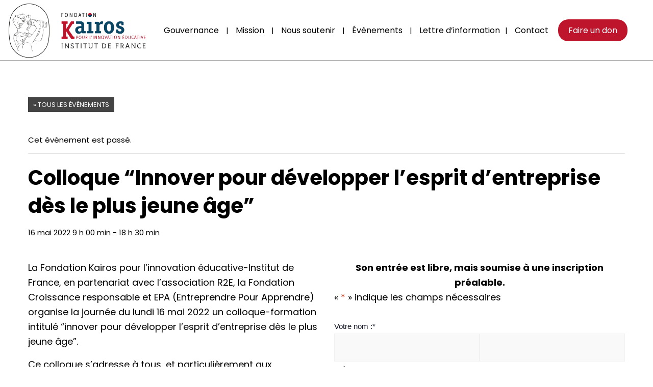

--- FILE ---
content_type: text/html; charset=UTF-8
request_url: https://www.fondationkairoseducation.org/evenement/colloque-innover-pour-developper-lesprit-dentreprise-des-le-plus-jeune-age/
body_size: 40998
content:
<!DOCTYPE html>
<html lang="fr-FR">
<head> <script type="text/javascript">
/* <![CDATA[ */
var gform;gform||(document.addEventListener("gform_main_scripts_loaded",function(){gform.scriptsLoaded=!0}),document.addEventListener("gform/theme/scripts_loaded",function(){gform.themeScriptsLoaded=!0}),window.addEventListener("DOMContentLoaded",function(){gform.domLoaded=!0}),gform={domLoaded:!1,scriptsLoaded:!1,themeScriptsLoaded:!1,isFormEditor:()=>"function"==typeof InitializeEditor,callIfLoaded:function(o){return!(!gform.domLoaded||!gform.scriptsLoaded||!gform.themeScriptsLoaded&&!gform.isFormEditor()||(gform.isFormEditor()&&console.warn("The use of gform.initializeOnLoaded() is deprecated in the form editor context and will be removed in Gravity Forms 3.1."),o(),0))},initializeOnLoaded:function(o){gform.callIfLoaded(o)||(document.addEventListener("gform_main_scripts_loaded",()=>{gform.scriptsLoaded=!0,gform.callIfLoaded(o)}),document.addEventListener("gform/theme/scripts_loaded",()=>{gform.themeScriptsLoaded=!0,gform.callIfLoaded(o)}),window.addEventListener("DOMContentLoaded",()=>{gform.domLoaded=!0,gform.callIfLoaded(o)}))},hooks:{action:{},filter:{}},addAction:function(o,r,e,t){gform.addHook("action",o,r,e,t)},addFilter:function(o,r,e,t){gform.addHook("filter",o,r,e,t)},doAction:function(o){gform.doHook("action",o,arguments)},applyFilters:function(o){return gform.doHook("filter",o,arguments)},removeAction:function(o,r){gform.removeHook("action",o,r)},removeFilter:function(o,r,e){gform.removeHook("filter",o,r,e)},addHook:function(o,r,e,t,n){null==gform.hooks[o][r]&&(gform.hooks[o][r]=[]);var d=gform.hooks[o][r];null==n&&(n=r+"_"+d.length),gform.hooks[o][r].push({tag:n,callable:e,priority:t=null==t?10:t})},doHook:function(r,o,e){var t;if(e=Array.prototype.slice.call(e,1),null!=gform.hooks[r][o]&&((o=gform.hooks[r][o]).sort(function(o,r){return o.priority-r.priority}),o.forEach(function(o){"function"!=typeof(t=o.callable)&&(t=window[t]),"action"==r?t.apply(null,e):e[0]=t.apply(null,e)})),"filter"==r)return e[0]},removeHook:function(o,r,t,n){var e;null!=gform.hooks[o][r]&&(e=(e=gform.hooks[o][r]).filter(function(o,r,e){return!!(null!=n&&n!=o.tag||null!=t&&t!=o.priority)}),gform.hooks[o][r]=e)}});
/* ]]> */
</script>

 
    <meta charset="UTF-8"> 
    <meta name="author" content="">
    <meta name="viewport" content="width=device-width, initial-scale=1.0">
        	
<link rel='stylesheet' id='tec-variables-skeleton-css' href='https://www.fondationkairoseducation.org/wp-content/plugins/the-events-calendar/common/build/css/variables-skeleton.css?ver=6.10.1' type='text/css' media='all' />
<link rel='stylesheet' id='tribe-common-skeleton-style-css' href='https://www.fondationkairoseducation.org/wp-content/plugins/the-events-calendar/common/build/css/common-skeleton.css?ver=6.10.1' type='text/css' media='all' />
<link rel='stylesheet' id='tribe-events-views-v2-bootstrap-datepicker-styles-css' href='https://www.fondationkairoseducation.org/wp-content/plugins/the-events-calendar/vendor/bootstrap-datepicker/css/bootstrap-datepicker.standalone.min.css?ver=6.15.13' type='text/css' media='all' />
<link rel='stylesheet' id='tribe-tooltipster-css-css' href='https://www.fondationkairoseducation.org/wp-content/plugins/the-events-calendar/common/vendor/tooltipster/tooltipster.bundle.min.css?ver=6.10.1' type='text/css' media='all' />
<link rel='stylesheet' id='tribe-events-views-v2-skeleton-css' href='https://www.fondationkairoseducation.org/wp-content/plugins/the-events-calendar/build/css/views-skeleton.css?ver=6.15.13' type='text/css' media='all' />
<link rel='stylesheet' id='tribe-events-views-v2-print-css' href='https://www.fondationkairoseducation.org/wp-content/plugins/the-events-calendar/build/css/views-print.css?ver=6.15.13' type='text/css' media='print' />
<link rel='stylesheet' id='tec-variables-full-css' href='https://www.fondationkairoseducation.org/wp-content/plugins/the-events-calendar/common/build/css/variables-full.css?ver=6.10.1' type='text/css' media='all' />
<link rel='stylesheet' id='tribe-common-full-style-css' href='https://www.fondationkairoseducation.org/wp-content/plugins/the-events-calendar/common/build/css/common-full.css?ver=6.10.1' type='text/css' media='all' />
<link rel='stylesheet' id='tribe-events-views-v2-full-css' href='https://www.fondationkairoseducation.org/wp-content/plugins/the-events-calendar/build/css/views-full.css?ver=6.15.13' type='text/css' media='all' />
<link rel='stylesheet' id='tribe-events-pro-views-v2-print-css' href='https://www.fondationkairoseducation.org/wp-content/plugins/events-calendar-pro/build/css/views-print.css?ver=7.7.11' type='text/css' media='print' />
<meta name='robots' content='index, follow, max-image-preview:large, max-snippet:-1, max-video-preview:-1' />

	<!-- This site is optimized with the Yoast SEO plugin v26.6 - https://yoast.com/wordpress/plugins/seo/ -->
	<title>Colloque &quot;Innover pour développer l&#039;esprit d&#039;entreprise dès le plus jeune âge&quot; - Fondation Kairos pour l&#039;innovation éducative</title>
	<meta name="description" content="Colloque organisé par la Fondation Kairos sur les innovations pour développer l&#039;esprit d&#039;entreprise chez les collégiens-lycéens" />
	<link rel="canonical" href="https://www.fondationkairoseducation.org/evenement/colloque-innover-pour-developper-lesprit-dentreprise-des-le-plus-jeune-age/" />
	<meta property="og:locale" content="fr_FR" />
	<meta property="og:type" content="article" />
	<meta property="og:title" content="Colloque &quot;Innover pour développer l&#039;esprit d&#039;entreprise dès le plus jeune âge&quot; - Fondation Kairos pour l&#039;innovation éducative" />
	<meta property="og:description" content="Colloque organisé par la Fondation Kairos sur les innovations pour développer l&#039;esprit d&#039;entreprise chez les collégiens-lycéens" />
	<meta property="og:url" content="https://www.fondationkairoseducation.org/evenement/colloque-innover-pour-developper-lesprit-dentreprise-des-le-plus-jeune-age/" />
	<meta property="og:site_name" content="Fondation Kairos pour l&#039;innovation éducative" />
	<meta property="article:modified_time" content="2022-05-13T18:13:24+00:00" />
	<meta name="twitter:card" content="summary_large_image" />
	<meta name="twitter:site" content="@KairosFondation" />
	<meta name="twitter:label1" content="Durée de lecture estimée" />
	<meta name="twitter:data1" content="3 minutes" />
	<script type="application/ld+json" class="yoast-schema-graph">{"@context":"https://schema.org","@graph":[{"@type":"WebPage","@id":"https://www.fondationkairoseducation.org/evenement/colloque-innover-pour-developper-lesprit-dentreprise-des-le-plus-jeune-age/","url":"https://www.fondationkairoseducation.org/evenement/colloque-innover-pour-developper-lesprit-dentreprise-des-le-plus-jeune-age/","name":"Colloque \"Innover pour développer l'esprit d'entreprise dès le plus jeune âge\" - Fondation Kairos pour l&#039;innovation éducative","isPartOf":{"@id":"https://www.fondationkairoseducation.org/#website"},"datePublished":"2022-04-19T18:03:44+00:00","dateModified":"2022-05-13T18:13:24+00:00","description":"Colloque organisé par la Fondation Kairos sur les innovations pour développer l'esprit d'entreprise chez les collégiens-lycéens","breadcrumb":{"@id":"https://www.fondationkairoseducation.org/evenement/colloque-innover-pour-developper-lesprit-dentreprise-des-le-plus-jeune-age/#breadcrumb"},"inLanguage":"fr-FR","potentialAction":[{"@type":"ReadAction","target":["https://www.fondationkairoseducation.org/evenement/colloque-innover-pour-developper-lesprit-dentreprise-des-le-plus-jeune-age/"]}]},{"@type":"BreadcrumbList","@id":"https://www.fondationkairoseducation.org/evenement/colloque-innover-pour-developper-lesprit-dentreprise-des-le-plus-jeune-age/#breadcrumb","itemListElement":[{"@type":"ListItem","position":1,"name":"Accueil","item":"https://www.fondationkairoseducation.org/"},{"@type":"ListItem","position":2,"name":"Évènements","item":"https://www.fondationkairoseducation.org/nos-evenements/"},{"@type":"ListItem","position":3,"name":"Colloque &#8220;Innover pour développer l&#8217;esprit d&#8217;entreprise dès le plus jeune âge&#8221;"}]},{"@type":"WebSite","@id":"https://www.fondationkairoseducation.org/#website","url":"https://www.fondationkairoseducation.org/","name":"Fondation Kairos pour l&#039;innovation éducative","description":"","publisher":{"@id":"https://www.fondationkairoseducation.org/#organization"},"potentialAction":[{"@type":"SearchAction","target":{"@type":"EntryPoint","urlTemplate":"https://www.fondationkairoseducation.org/?s={search_term_string}"},"query-input":{"@type":"PropertyValueSpecification","valueRequired":true,"valueName":"search_term_string"}}],"inLanguage":"fr-FR"},{"@type":"Organization","@id":"https://www.fondationkairoseducation.org/#organization","name":"Fondation Kairos","url":"https://www.fondationkairoseducation.org/","logo":{"@type":"ImageObject","inLanguage":"fr-FR","@id":"https://www.fondationkairoseducation.org/#/schema/logo/image/","url":"https://www.fondationkairoseducation.org/wp-content/uploads/2020/03/logo-kairos-detoure.png","contentUrl":"https://www.fondationkairoseducation.org/wp-content/uploads/2020/03/logo-kairos-detoure.png","width":933,"height":321,"caption":"Fondation Kairos"},"image":{"@id":"https://www.fondationkairoseducation.org/#/schema/logo/image/"},"sameAs":["https://x.com/KairosFondation","https://www.instagram.com/kairos_innovation/","https://www.linkedin.com/company/fondation-kairos-pour-l-innovation-éducative/"]},{"@type":"Event","name":"Colloque &#8220;Innover pour développer l&#8217;esprit d&#8217;entreprise dès le plus jeune âge&#8221;","description":"","url":"https://www.fondationkairoseducation.org/evenement/colloque-innover-pour-developper-lesprit-dentreprise-des-le-plus-jeune-age/","eventAttendanceMode":"https://schema.org/OfflineEventAttendanceMode","eventStatus":"https://schema.org/EventScheduled","startDate":"2022-05-16T09:00:00+02:00","endDate":"2022-05-16T18:30:00+02:00","location":{"@type":"Place","name":"Hôtel Pereire &#8211; Fondation Simone et Cino Del Duca","description":"","image":"https://www.fondationkairoseducation.org/wp-content/uploads/2021/02/grayscale-shot-of-various-violins-aligned-on-the-display-of-musical-instrument-shop.jpg","url":"https://www.fondationkairoseducation.org/lieu/institut-de-france/","address":{"@type":"PostalAddress","streetAddress":"10 rue Alfred de Vigny","addressLocality":"Paris","postalCode":"75008","addressCountry":"France"},"telephone":"","sameAs":""},"organizer":{"@type":"Person","name":"Fondation Kairos","description":"","url":"http://www.fondationkairoseducation.org","telephone":"","email":"&#99;&#111;nta&#99;t&#64;f&#111;ndat&#105;&#111;n&#107;&#97;ir&#111;s&#101;duc&#97;&#116;&#105;&#111;n&#46;org"},"@id":"https://www.fondationkairoseducation.org/evenement/colloque-innover-pour-developper-lesprit-dentreprise-des-le-plus-jeune-age/#event","mainEntityOfPage":{"@id":"https://www.fondationkairoseducation.org/evenement/colloque-innover-pour-developper-lesprit-dentreprise-des-le-plus-jeune-age/"}}]}</script>
	<!-- / Yoast SEO plugin. -->


<link rel='dns-prefetch' href='//connect.facebook.net' />
<link rel='dns-prefetch' href='//www.google.com' />
<link rel='dns-prefetch' href='//www.googletagmanager.com' />
<link rel='dns-prefetch' href='//fonts.googleapis.com' />
<link rel="alternate" type="application/rss+xml" title="Fondation Kairos pour l&#039;innovation éducative &raquo; Flux" href="https://www.fondationkairoseducation.org/feed/" />
<link rel="alternate" type="text/calendar" title="Fondation Kairos pour l&#039;innovation éducative &raquo; Flux iCal" href="https://www.fondationkairoseducation.org/evenements/?ical=1" />
<link rel="alternate" title="oEmbed (JSON)" type="application/json+oembed" href="https://www.fondationkairoseducation.org/wp-json/oembed/1.0/embed?url=https%3A%2F%2Fwww.fondationkairoseducation.org%2Fevenement%2Fcolloque-innover-pour-developper-lesprit-dentreprise-des-le-plus-jeune-age%2F" />
<link rel="alternate" title="oEmbed (XML)" type="text/xml+oembed" href="https://www.fondationkairoseducation.org/wp-json/oembed/1.0/embed?url=https%3A%2F%2Fwww.fondationkairoseducation.org%2Fevenement%2Fcolloque-innover-pour-developper-lesprit-dentreprise-des-le-plus-jeune-age%2F&#038;format=xml" />
<style id='wp-img-auto-sizes-contain-inline-css' type='text/css'>
img:is([sizes=auto i],[sizes^="auto," i]){contain-intrinsic-size:3000px 1500px}
/*# sourceURL=wp-img-auto-sizes-contain-inline-css */
</style>
<link rel='stylesheet' id='tribe-events-full-pro-calendar-style-css' href='https://www.fondationkairoseducation.org/wp-content/plugins/events-calendar-pro/build/css/tribe-events-pro-full.css?ver=7.7.11' type='text/css' media='all' />
<link rel='stylesheet' id='tribe-events-pro-mini-calendar-block-styles-css' href='https://www.fondationkairoseducation.org/wp-content/plugins/events-calendar-pro/build/css/tribe-events-pro-mini-calendar-block.css?ver=7.7.11' type='text/css' media='all' />
<link rel='stylesheet' id='tribe-events-virtual-single-skeleton-css' href='https://www.fondationkairoseducation.org/wp-content/plugins/events-calendar-pro/build/css/events-virtual-single-skeleton.css?ver=7.7.11' type='text/css' media='all' />
<link rel='stylesheet' id='tribe-events-virtual-single-full-css' href='https://www.fondationkairoseducation.org/wp-content/plugins/events-calendar-pro/build/css/events-virtual-single-full.css?ver=7.7.11' type='text/css' media='all' />
<link rel='stylesheet' id='tribe-events-virtual-full-css' href='https://www.fondationkairoseducation.org/wp-content/plugins/events-calendar-pro/build/css/events-virtual-full.css?ver=7.7.11' type='text/css' media='all' />
<link rel='stylesheet' id='tribe-events-calendar-pro-style-css' href='https://www.fondationkairoseducation.org/wp-content/plugins/events-calendar-pro/build/css/tribe-events-pro-full.css?ver=7.7.11' type='text/css' media='all' />
<link rel='stylesheet' id='tec-events-pro-single-css' href='https://www.fondationkairoseducation.org/wp-content/plugins/events-calendar-pro/build/css/events-single.css?ver=7.7.11' type='text/css' media='all' />
<link rel='stylesheet' id='tribe-events-virtual-skeleton-css' href='https://www.fondationkairoseducation.org/wp-content/plugins/events-calendar-pro/build/css/events-virtual-skeleton.css?ver=7.7.11' type='text/css' media='all' />
<link rel='stylesheet' id='tribe-events-virtual-single-v2-skeleton-css' href='https://www.fondationkairoseducation.org/wp-content/plugins/events-calendar-pro/build/css/events-virtual-single-v2-skeleton.css?ver=7.7.11' type='text/css' media='all' />
<link rel='stylesheet' id='tribe-events-virtual-single-v2-full-css' href='https://www.fondationkairoseducation.org/wp-content/plugins/events-calendar-pro/build/css/events-virtual-single-v2-full.css?ver=7.7.11' type='text/css' media='all' />
<link rel='stylesheet' id='tribe-events-v2-virtual-single-block-css' href='https://www.fondationkairoseducation.org/wp-content/plugins/events-calendar-pro/build/css/events-virtual-single-block.css?ver=7.7.11' type='text/css' media='all' />
<link rel='stylesheet' id='tribe-events-v2-single-skeleton-css' href='https://www.fondationkairoseducation.org/wp-content/plugins/the-events-calendar/build/css/tribe-events-single-skeleton.css?ver=6.15.13' type='text/css' media='all' />
<link rel='stylesheet' id='tribe-events-v2-single-skeleton-full-css' href='https://www.fondationkairoseducation.org/wp-content/plugins/the-events-calendar/build/css/tribe-events-single-full.css?ver=6.15.13' type='text/css' media='all' />
<link rel='stylesheet' id='tec-events-pro-single-style-css' href='https://www.fondationkairoseducation.org/wp-content/plugins/events-calendar-pro/build/css/custom-tables-v1/single.css?ver=7.7.11' type='text/css' media='all' />
<style id='wp-emoji-styles-inline-css' type='text/css'>

	img.wp-smiley, img.emoji {
		display: inline !important;
		border: none !important;
		box-shadow: none !important;
		height: 1em !important;
		width: 1em !important;
		margin: 0 0.07em !important;
		vertical-align: -0.1em !important;
		background: none !important;
		padding: 0 !important;
	}
/*# sourceURL=wp-emoji-styles-inline-css */
</style>
<link rel='stylesheet' id='wp-block-library-css' href='https://www.fondationkairoseducation.org/wp-includes/css/dist/block-library/style.min.css?ver=6.9' type='text/css' media='all' />
<style id='wp-block-heading-inline-css' type='text/css'>
h1:where(.wp-block-heading).has-background,h2:where(.wp-block-heading).has-background,h3:where(.wp-block-heading).has-background,h4:where(.wp-block-heading).has-background,h5:where(.wp-block-heading).has-background,h6:where(.wp-block-heading).has-background{padding:1.25em 2.375em}h1.has-text-align-left[style*=writing-mode]:where([style*=vertical-lr]),h1.has-text-align-right[style*=writing-mode]:where([style*=vertical-rl]),h2.has-text-align-left[style*=writing-mode]:where([style*=vertical-lr]),h2.has-text-align-right[style*=writing-mode]:where([style*=vertical-rl]),h3.has-text-align-left[style*=writing-mode]:where([style*=vertical-lr]),h3.has-text-align-right[style*=writing-mode]:where([style*=vertical-rl]),h4.has-text-align-left[style*=writing-mode]:where([style*=vertical-lr]),h4.has-text-align-right[style*=writing-mode]:where([style*=vertical-rl]),h5.has-text-align-left[style*=writing-mode]:where([style*=vertical-lr]),h5.has-text-align-right[style*=writing-mode]:where([style*=vertical-rl]),h6.has-text-align-left[style*=writing-mode]:where([style*=vertical-lr]),h6.has-text-align-right[style*=writing-mode]:where([style*=vertical-rl]){rotate:180deg}
/*# sourceURL=https://www.fondationkairoseducation.org/wp-includes/blocks/heading/style.min.css */
</style>
<style id='wp-block-image-inline-css' type='text/css'>
.wp-block-image>a,.wp-block-image>figure>a{display:inline-block}.wp-block-image img{box-sizing:border-box;height:auto;max-width:100%;vertical-align:bottom}@media not (prefers-reduced-motion){.wp-block-image img.hide{visibility:hidden}.wp-block-image img.show{animation:show-content-image .4s}}.wp-block-image[style*=border-radius] img,.wp-block-image[style*=border-radius]>a{border-radius:inherit}.wp-block-image.has-custom-border img{box-sizing:border-box}.wp-block-image.aligncenter{text-align:center}.wp-block-image.alignfull>a,.wp-block-image.alignwide>a{width:100%}.wp-block-image.alignfull img,.wp-block-image.alignwide img{height:auto;width:100%}.wp-block-image .aligncenter,.wp-block-image .alignleft,.wp-block-image .alignright,.wp-block-image.aligncenter,.wp-block-image.alignleft,.wp-block-image.alignright{display:table}.wp-block-image .aligncenter>figcaption,.wp-block-image .alignleft>figcaption,.wp-block-image .alignright>figcaption,.wp-block-image.aligncenter>figcaption,.wp-block-image.alignleft>figcaption,.wp-block-image.alignright>figcaption{caption-side:bottom;display:table-caption}.wp-block-image .alignleft{float:left;margin:.5em 1em .5em 0}.wp-block-image .alignright{float:right;margin:.5em 0 .5em 1em}.wp-block-image .aligncenter{margin-left:auto;margin-right:auto}.wp-block-image :where(figcaption){margin-bottom:1em;margin-top:.5em}.wp-block-image.is-style-circle-mask img{border-radius:9999px}@supports ((-webkit-mask-image:none) or (mask-image:none)) or (-webkit-mask-image:none){.wp-block-image.is-style-circle-mask img{border-radius:0;-webkit-mask-image:url('data:image/svg+xml;utf8,<svg viewBox="0 0 100 100" xmlns="http://www.w3.org/2000/svg"><circle cx="50" cy="50" r="50"/></svg>');mask-image:url('data:image/svg+xml;utf8,<svg viewBox="0 0 100 100" xmlns="http://www.w3.org/2000/svg"><circle cx="50" cy="50" r="50"/></svg>');mask-mode:alpha;-webkit-mask-position:center;mask-position:center;-webkit-mask-repeat:no-repeat;mask-repeat:no-repeat;-webkit-mask-size:contain;mask-size:contain}}:root :where(.wp-block-image.is-style-rounded img,.wp-block-image .is-style-rounded img){border-radius:9999px}.wp-block-image figure{margin:0}.wp-lightbox-container{display:flex;flex-direction:column;position:relative}.wp-lightbox-container img{cursor:zoom-in}.wp-lightbox-container img:hover+button{opacity:1}.wp-lightbox-container button{align-items:center;backdrop-filter:blur(16px) saturate(180%);background-color:#5a5a5a40;border:none;border-radius:4px;cursor:zoom-in;display:flex;height:20px;justify-content:center;opacity:0;padding:0;position:absolute;right:16px;text-align:center;top:16px;width:20px;z-index:100}@media not (prefers-reduced-motion){.wp-lightbox-container button{transition:opacity .2s ease}}.wp-lightbox-container button:focus-visible{outline:3px auto #5a5a5a40;outline:3px auto -webkit-focus-ring-color;outline-offset:3px}.wp-lightbox-container button:hover{cursor:pointer;opacity:1}.wp-lightbox-container button:focus{opacity:1}.wp-lightbox-container button:focus,.wp-lightbox-container button:hover,.wp-lightbox-container button:not(:hover):not(:active):not(.has-background){background-color:#5a5a5a40;border:none}.wp-lightbox-overlay{box-sizing:border-box;cursor:zoom-out;height:100vh;left:0;overflow:hidden;position:fixed;top:0;visibility:hidden;width:100%;z-index:100000}.wp-lightbox-overlay .close-button{align-items:center;cursor:pointer;display:flex;justify-content:center;min-height:40px;min-width:40px;padding:0;position:absolute;right:calc(env(safe-area-inset-right) + 16px);top:calc(env(safe-area-inset-top) + 16px);z-index:5000000}.wp-lightbox-overlay .close-button:focus,.wp-lightbox-overlay .close-button:hover,.wp-lightbox-overlay .close-button:not(:hover):not(:active):not(.has-background){background:none;border:none}.wp-lightbox-overlay .lightbox-image-container{height:var(--wp--lightbox-container-height);left:50%;overflow:hidden;position:absolute;top:50%;transform:translate(-50%,-50%);transform-origin:top left;width:var(--wp--lightbox-container-width);z-index:9999999999}.wp-lightbox-overlay .wp-block-image{align-items:center;box-sizing:border-box;display:flex;height:100%;justify-content:center;margin:0;position:relative;transform-origin:0 0;width:100%;z-index:3000000}.wp-lightbox-overlay .wp-block-image img{height:var(--wp--lightbox-image-height);min-height:var(--wp--lightbox-image-height);min-width:var(--wp--lightbox-image-width);width:var(--wp--lightbox-image-width)}.wp-lightbox-overlay .wp-block-image figcaption{display:none}.wp-lightbox-overlay button{background:none;border:none}.wp-lightbox-overlay .scrim{background-color:#fff;height:100%;opacity:.9;position:absolute;width:100%;z-index:2000000}.wp-lightbox-overlay.active{visibility:visible}@media not (prefers-reduced-motion){.wp-lightbox-overlay.active{animation:turn-on-visibility .25s both}.wp-lightbox-overlay.active img{animation:turn-on-visibility .35s both}.wp-lightbox-overlay.show-closing-animation:not(.active){animation:turn-off-visibility .35s both}.wp-lightbox-overlay.show-closing-animation:not(.active) img{animation:turn-off-visibility .25s both}.wp-lightbox-overlay.zoom.active{animation:none;opacity:1;visibility:visible}.wp-lightbox-overlay.zoom.active .lightbox-image-container{animation:lightbox-zoom-in .4s}.wp-lightbox-overlay.zoom.active .lightbox-image-container img{animation:none}.wp-lightbox-overlay.zoom.active .scrim{animation:turn-on-visibility .4s forwards}.wp-lightbox-overlay.zoom.show-closing-animation:not(.active){animation:none}.wp-lightbox-overlay.zoom.show-closing-animation:not(.active) .lightbox-image-container{animation:lightbox-zoom-out .4s}.wp-lightbox-overlay.zoom.show-closing-animation:not(.active) .lightbox-image-container img{animation:none}.wp-lightbox-overlay.zoom.show-closing-animation:not(.active) .scrim{animation:turn-off-visibility .4s forwards}}@keyframes show-content-image{0%{visibility:hidden}99%{visibility:hidden}to{visibility:visible}}@keyframes turn-on-visibility{0%{opacity:0}to{opacity:1}}@keyframes turn-off-visibility{0%{opacity:1;visibility:visible}99%{opacity:0;visibility:visible}to{opacity:0;visibility:hidden}}@keyframes lightbox-zoom-in{0%{transform:translate(calc((-100vw + var(--wp--lightbox-scrollbar-width))/2 + var(--wp--lightbox-initial-left-position)),calc(-50vh + var(--wp--lightbox-initial-top-position))) scale(var(--wp--lightbox-scale))}to{transform:translate(-50%,-50%) scale(1)}}@keyframes lightbox-zoom-out{0%{transform:translate(-50%,-50%) scale(1);visibility:visible}99%{visibility:visible}to{transform:translate(calc((-100vw + var(--wp--lightbox-scrollbar-width))/2 + var(--wp--lightbox-initial-left-position)),calc(-50vh + var(--wp--lightbox-initial-top-position))) scale(var(--wp--lightbox-scale));visibility:hidden}}
/*# sourceURL=https://www.fondationkairoseducation.org/wp-includes/blocks/image/style.min.css */
</style>
<style id='wp-block-social-links-inline-css' type='text/css'>
.wp-block-social-links{background:none;box-sizing:border-box;margin-left:0;padding-left:0;padding-right:0;text-indent:0}.wp-block-social-links .wp-social-link a,.wp-block-social-links .wp-social-link a:hover{border-bottom:0;box-shadow:none;text-decoration:none}.wp-block-social-links .wp-social-link svg{height:1em;width:1em}.wp-block-social-links .wp-social-link span:not(.screen-reader-text){font-size:.65em;margin-left:.5em;margin-right:.5em}.wp-block-social-links.has-small-icon-size{font-size:16px}.wp-block-social-links,.wp-block-social-links.has-normal-icon-size{font-size:24px}.wp-block-social-links.has-large-icon-size{font-size:36px}.wp-block-social-links.has-huge-icon-size{font-size:48px}.wp-block-social-links.aligncenter{display:flex;justify-content:center}.wp-block-social-links.alignright{justify-content:flex-end}.wp-block-social-link{border-radius:9999px;display:block}@media not (prefers-reduced-motion){.wp-block-social-link{transition:transform .1s ease}}.wp-block-social-link{height:auto}.wp-block-social-link a{align-items:center;display:flex;line-height:0}.wp-block-social-link:hover{transform:scale(1.1)}.wp-block-social-links .wp-block-social-link.wp-social-link{display:inline-block;margin:0;padding:0}.wp-block-social-links .wp-block-social-link.wp-social-link .wp-block-social-link-anchor,.wp-block-social-links .wp-block-social-link.wp-social-link .wp-block-social-link-anchor svg,.wp-block-social-links .wp-block-social-link.wp-social-link .wp-block-social-link-anchor:active,.wp-block-social-links .wp-block-social-link.wp-social-link .wp-block-social-link-anchor:hover,.wp-block-social-links .wp-block-social-link.wp-social-link .wp-block-social-link-anchor:visited{color:currentColor;fill:currentColor}:where(.wp-block-social-links:not(.is-style-logos-only)) .wp-social-link{background-color:#f0f0f0;color:#444}:where(.wp-block-social-links:not(.is-style-logos-only)) .wp-social-link-amazon{background-color:#f90;color:#fff}:where(.wp-block-social-links:not(.is-style-logos-only)) .wp-social-link-bandcamp{background-color:#1ea0c3;color:#fff}:where(.wp-block-social-links:not(.is-style-logos-only)) .wp-social-link-behance{background-color:#0757fe;color:#fff}:where(.wp-block-social-links:not(.is-style-logos-only)) .wp-social-link-bluesky{background-color:#0a7aff;color:#fff}:where(.wp-block-social-links:not(.is-style-logos-only)) .wp-social-link-codepen{background-color:#1e1f26;color:#fff}:where(.wp-block-social-links:not(.is-style-logos-only)) .wp-social-link-deviantart{background-color:#02e49b;color:#fff}:where(.wp-block-social-links:not(.is-style-logos-only)) .wp-social-link-discord{background-color:#5865f2;color:#fff}:where(.wp-block-social-links:not(.is-style-logos-only)) .wp-social-link-dribbble{background-color:#e94c89;color:#fff}:where(.wp-block-social-links:not(.is-style-logos-only)) .wp-social-link-dropbox{background-color:#4280ff;color:#fff}:where(.wp-block-social-links:not(.is-style-logos-only)) .wp-social-link-etsy{background-color:#f45800;color:#fff}:where(.wp-block-social-links:not(.is-style-logos-only)) .wp-social-link-facebook{background-color:#0866ff;color:#fff}:where(.wp-block-social-links:not(.is-style-logos-only)) .wp-social-link-fivehundredpx{background-color:#000;color:#fff}:where(.wp-block-social-links:not(.is-style-logos-only)) .wp-social-link-flickr{background-color:#0461dd;color:#fff}:where(.wp-block-social-links:not(.is-style-logos-only)) .wp-social-link-foursquare{background-color:#e65678;color:#fff}:where(.wp-block-social-links:not(.is-style-logos-only)) .wp-social-link-github{background-color:#24292d;color:#fff}:where(.wp-block-social-links:not(.is-style-logos-only)) .wp-social-link-goodreads{background-color:#eceadd;color:#382110}:where(.wp-block-social-links:not(.is-style-logos-only)) .wp-social-link-google{background-color:#ea4434;color:#fff}:where(.wp-block-social-links:not(.is-style-logos-only)) .wp-social-link-gravatar{background-color:#1d4fc4;color:#fff}:where(.wp-block-social-links:not(.is-style-logos-only)) .wp-social-link-instagram{background-color:#f00075;color:#fff}:where(.wp-block-social-links:not(.is-style-logos-only)) .wp-social-link-lastfm{background-color:#e21b24;color:#fff}:where(.wp-block-social-links:not(.is-style-logos-only)) .wp-social-link-linkedin{background-color:#0d66c2;color:#fff}:where(.wp-block-social-links:not(.is-style-logos-only)) .wp-social-link-mastodon{background-color:#3288d4;color:#fff}:where(.wp-block-social-links:not(.is-style-logos-only)) .wp-social-link-medium{background-color:#000;color:#fff}:where(.wp-block-social-links:not(.is-style-logos-only)) .wp-social-link-meetup{background-color:#f6405f;color:#fff}:where(.wp-block-social-links:not(.is-style-logos-only)) .wp-social-link-patreon{background-color:#000;color:#fff}:where(.wp-block-social-links:not(.is-style-logos-only)) .wp-social-link-pinterest{background-color:#e60122;color:#fff}:where(.wp-block-social-links:not(.is-style-logos-only)) .wp-social-link-pocket{background-color:#ef4155;color:#fff}:where(.wp-block-social-links:not(.is-style-logos-only)) .wp-social-link-reddit{background-color:#ff4500;color:#fff}:where(.wp-block-social-links:not(.is-style-logos-only)) .wp-social-link-skype{background-color:#0478d7;color:#fff}:where(.wp-block-social-links:not(.is-style-logos-only)) .wp-social-link-snapchat{background-color:#fefc00;color:#fff;stroke:#000}:where(.wp-block-social-links:not(.is-style-logos-only)) .wp-social-link-soundcloud{background-color:#ff5600;color:#fff}:where(.wp-block-social-links:not(.is-style-logos-only)) .wp-social-link-spotify{background-color:#1bd760;color:#fff}:where(.wp-block-social-links:not(.is-style-logos-only)) .wp-social-link-telegram{background-color:#2aabee;color:#fff}:where(.wp-block-social-links:not(.is-style-logos-only)) .wp-social-link-threads{background-color:#000;color:#fff}:where(.wp-block-social-links:not(.is-style-logos-only)) .wp-social-link-tiktok{background-color:#000;color:#fff}:where(.wp-block-social-links:not(.is-style-logos-only)) .wp-social-link-tumblr{background-color:#011835;color:#fff}:where(.wp-block-social-links:not(.is-style-logos-only)) .wp-social-link-twitch{background-color:#6440a4;color:#fff}:where(.wp-block-social-links:not(.is-style-logos-only)) .wp-social-link-twitter{background-color:#1da1f2;color:#fff}:where(.wp-block-social-links:not(.is-style-logos-only)) .wp-social-link-vimeo{background-color:#1eb7ea;color:#fff}:where(.wp-block-social-links:not(.is-style-logos-only)) .wp-social-link-vk{background-color:#4680c2;color:#fff}:where(.wp-block-social-links:not(.is-style-logos-only)) .wp-social-link-wordpress{background-color:#3499cd;color:#fff}:where(.wp-block-social-links:not(.is-style-logos-only)) .wp-social-link-whatsapp{background-color:#25d366;color:#fff}:where(.wp-block-social-links:not(.is-style-logos-only)) .wp-social-link-x{background-color:#000;color:#fff}:where(.wp-block-social-links:not(.is-style-logos-only)) .wp-social-link-yelp{background-color:#d32422;color:#fff}:where(.wp-block-social-links:not(.is-style-logos-only)) .wp-social-link-youtube{background-color:red;color:#fff}:where(.wp-block-social-links.is-style-logos-only) .wp-social-link{background:none}:where(.wp-block-social-links.is-style-logos-only) .wp-social-link svg{height:1.25em;width:1.25em}:where(.wp-block-social-links.is-style-logos-only) .wp-social-link-amazon{color:#f90}:where(.wp-block-social-links.is-style-logos-only) .wp-social-link-bandcamp{color:#1ea0c3}:where(.wp-block-social-links.is-style-logos-only) .wp-social-link-behance{color:#0757fe}:where(.wp-block-social-links.is-style-logos-only) .wp-social-link-bluesky{color:#0a7aff}:where(.wp-block-social-links.is-style-logos-only) .wp-social-link-codepen{color:#1e1f26}:where(.wp-block-social-links.is-style-logos-only) .wp-social-link-deviantart{color:#02e49b}:where(.wp-block-social-links.is-style-logos-only) .wp-social-link-discord{color:#5865f2}:where(.wp-block-social-links.is-style-logos-only) .wp-social-link-dribbble{color:#e94c89}:where(.wp-block-social-links.is-style-logos-only) .wp-social-link-dropbox{color:#4280ff}:where(.wp-block-social-links.is-style-logos-only) .wp-social-link-etsy{color:#f45800}:where(.wp-block-social-links.is-style-logos-only) .wp-social-link-facebook{color:#0866ff}:where(.wp-block-social-links.is-style-logos-only) .wp-social-link-fivehundredpx{color:#000}:where(.wp-block-social-links.is-style-logos-only) .wp-social-link-flickr{color:#0461dd}:where(.wp-block-social-links.is-style-logos-only) .wp-social-link-foursquare{color:#e65678}:where(.wp-block-social-links.is-style-logos-only) .wp-social-link-github{color:#24292d}:where(.wp-block-social-links.is-style-logos-only) .wp-social-link-goodreads{color:#382110}:where(.wp-block-social-links.is-style-logos-only) .wp-social-link-google{color:#ea4434}:where(.wp-block-social-links.is-style-logos-only) .wp-social-link-gravatar{color:#1d4fc4}:where(.wp-block-social-links.is-style-logos-only) .wp-social-link-instagram{color:#f00075}:where(.wp-block-social-links.is-style-logos-only) .wp-social-link-lastfm{color:#e21b24}:where(.wp-block-social-links.is-style-logos-only) .wp-social-link-linkedin{color:#0d66c2}:where(.wp-block-social-links.is-style-logos-only) .wp-social-link-mastodon{color:#3288d4}:where(.wp-block-social-links.is-style-logos-only) .wp-social-link-medium{color:#000}:where(.wp-block-social-links.is-style-logos-only) .wp-social-link-meetup{color:#f6405f}:where(.wp-block-social-links.is-style-logos-only) .wp-social-link-patreon{color:#000}:where(.wp-block-social-links.is-style-logos-only) .wp-social-link-pinterest{color:#e60122}:where(.wp-block-social-links.is-style-logos-only) .wp-social-link-pocket{color:#ef4155}:where(.wp-block-social-links.is-style-logos-only) .wp-social-link-reddit{color:#ff4500}:where(.wp-block-social-links.is-style-logos-only) .wp-social-link-skype{color:#0478d7}:where(.wp-block-social-links.is-style-logos-only) .wp-social-link-snapchat{color:#fff;stroke:#000}:where(.wp-block-social-links.is-style-logos-only) .wp-social-link-soundcloud{color:#ff5600}:where(.wp-block-social-links.is-style-logos-only) .wp-social-link-spotify{color:#1bd760}:where(.wp-block-social-links.is-style-logos-only) .wp-social-link-telegram{color:#2aabee}:where(.wp-block-social-links.is-style-logos-only) .wp-social-link-threads{color:#000}:where(.wp-block-social-links.is-style-logos-only) .wp-social-link-tiktok{color:#000}:where(.wp-block-social-links.is-style-logos-only) .wp-social-link-tumblr{color:#011835}:where(.wp-block-social-links.is-style-logos-only) .wp-social-link-twitch{color:#6440a4}:where(.wp-block-social-links.is-style-logos-only) .wp-social-link-twitter{color:#1da1f2}:where(.wp-block-social-links.is-style-logos-only) .wp-social-link-vimeo{color:#1eb7ea}:where(.wp-block-social-links.is-style-logos-only) .wp-social-link-vk{color:#4680c2}:where(.wp-block-social-links.is-style-logos-only) .wp-social-link-whatsapp{color:#25d366}:where(.wp-block-social-links.is-style-logos-only) .wp-social-link-wordpress{color:#3499cd}:where(.wp-block-social-links.is-style-logos-only) .wp-social-link-x{color:#000}:where(.wp-block-social-links.is-style-logos-only) .wp-social-link-yelp{color:#d32422}:where(.wp-block-social-links.is-style-logos-only) .wp-social-link-youtube{color:red}.wp-block-social-links.is-style-pill-shape .wp-social-link{width:auto}:root :where(.wp-block-social-links .wp-social-link a){padding:.25em}:root :where(.wp-block-social-links.is-style-logos-only .wp-social-link a){padding:0}:root :where(.wp-block-social-links.is-style-pill-shape .wp-social-link a){padding-left:.6666666667em;padding-right:.6666666667em}.wp-block-social-links:not(.has-icon-color):not(.has-icon-background-color) .wp-social-link-snapchat .wp-block-social-link-label{color:#000}
/*# sourceURL=https://www.fondationkairoseducation.org/wp-includes/blocks/social-links/style.min.css */
</style>
<style id='global-styles-inline-css' type='text/css'>
:root{--wp--preset--aspect-ratio--square: 1;--wp--preset--aspect-ratio--4-3: 4/3;--wp--preset--aspect-ratio--3-4: 3/4;--wp--preset--aspect-ratio--3-2: 3/2;--wp--preset--aspect-ratio--2-3: 2/3;--wp--preset--aspect-ratio--16-9: 16/9;--wp--preset--aspect-ratio--9-16: 9/16;--wp--preset--color--black: #000000;--wp--preset--color--cyan-bluish-gray: #abb8c3;--wp--preset--color--white: #ffffff;--wp--preset--color--pale-pink: #f78da7;--wp--preset--color--vivid-red: #cf2e2e;--wp--preset--color--luminous-vivid-orange: #ff6900;--wp--preset--color--luminous-vivid-amber: #fcb900;--wp--preset--color--light-green-cyan: #7bdcb5;--wp--preset--color--vivid-green-cyan: #00d084;--wp--preset--color--pale-cyan-blue: #8ed1fc;--wp--preset--color--vivid-cyan-blue: #0693e3;--wp--preset--color--vivid-purple: #9b51e0;--wp--preset--gradient--vivid-cyan-blue-to-vivid-purple: linear-gradient(135deg,rgb(6,147,227) 0%,rgb(155,81,224) 100%);--wp--preset--gradient--light-green-cyan-to-vivid-green-cyan: linear-gradient(135deg,rgb(122,220,180) 0%,rgb(0,208,130) 100%);--wp--preset--gradient--luminous-vivid-amber-to-luminous-vivid-orange: linear-gradient(135deg,rgb(252,185,0) 0%,rgb(255,105,0) 100%);--wp--preset--gradient--luminous-vivid-orange-to-vivid-red: linear-gradient(135deg,rgb(255,105,0) 0%,rgb(207,46,46) 100%);--wp--preset--gradient--very-light-gray-to-cyan-bluish-gray: linear-gradient(135deg,rgb(238,238,238) 0%,rgb(169,184,195) 100%);--wp--preset--gradient--cool-to-warm-spectrum: linear-gradient(135deg,rgb(74,234,220) 0%,rgb(151,120,209) 20%,rgb(207,42,186) 40%,rgb(238,44,130) 60%,rgb(251,105,98) 80%,rgb(254,248,76) 100%);--wp--preset--gradient--blush-light-purple: linear-gradient(135deg,rgb(255,206,236) 0%,rgb(152,150,240) 100%);--wp--preset--gradient--blush-bordeaux: linear-gradient(135deg,rgb(254,205,165) 0%,rgb(254,45,45) 50%,rgb(107,0,62) 100%);--wp--preset--gradient--luminous-dusk: linear-gradient(135deg,rgb(255,203,112) 0%,rgb(199,81,192) 50%,rgb(65,88,208) 100%);--wp--preset--gradient--pale-ocean: linear-gradient(135deg,rgb(255,245,203) 0%,rgb(182,227,212) 50%,rgb(51,167,181) 100%);--wp--preset--gradient--electric-grass: linear-gradient(135deg,rgb(202,248,128) 0%,rgb(113,206,126) 100%);--wp--preset--gradient--midnight: linear-gradient(135deg,rgb(2,3,129) 0%,rgb(40,116,252) 100%);--wp--preset--font-size--small: 13px;--wp--preset--font-size--medium: 20px;--wp--preset--font-size--large: 36px;--wp--preset--font-size--x-large: 42px;--wp--preset--spacing--20: 0.44rem;--wp--preset--spacing--30: 0.67rem;--wp--preset--spacing--40: 1rem;--wp--preset--spacing--50: 1.5rem;--wp--preset--spacing--60: 2.25rem;--wp--preset--spacing--70: 3.38rem;--wp--preset--spacing--80: 5.06rem;--wp--preset--shadow--natural: 6px 6px 9px rgba(0, 0, 0, 0.2);--wp--preset--shadow--deep: 12px 12px 50px rgba(0, 0, 0, 0.4);--wp--preset--shadow--sharp: 6px 6px 0px rgba(0, 0, 0, 0.2);--wp--preset--shadow--outlined: 6px 6px 0px -3px rgb(255, 255, 255), 6px 6px rgb(0, 0, 0);--wp--preset--shadow--crisp: 6px 6px 0px rgb(0, 0, 0);}:where(.is-layout-flex){gap: 0.5em;}:where(.is-layout-grid){gap: 0.5em;}body .is-layout-flex{display: flex;}.is-layout-flex{flex-wrap: wrap;align-items: center;}.is-layout-flex > :is(*, div){margin: 0;}body .is-layout-grid{display: grid;}.is-layout-grid > :is(*, div){margin: 0;}:where(.wp-block-columns.is-layout-flex){gap: 2em;}:where(.wp-block-columns.is-layout-grid){gap: 2em;}:where(.wp-block-post-template.is-layout-flex){gap: 1.25em;}:where(.wp-block-post-template.is-layout-grid){gap: 1.25em;}.has-black-color{color: var(--wp--preset--color--black) !important;}.has-cyan-bluish-gray-color{color: var(--wp--preset--color--cyan-bluish-gray) !important;}.has-white-color{color: var(--wp--preset--color--white) !important;}.has-pale-pink-color{color: var(--wp--preset--color--pale-pink) !important;}.has-vivid-red-color{color: var(--wp--preset--color--vivid-red) !important;}.has-luminous-vivid-orange-color{color: var(--wp--preset--color--luminous-vivid-orange) !important;}.has-luminous-vivid-amber-color{color: var(--wp--preset--color--luminous-vivid-amber) !important;}.has-light-green-cyan-color{color: var(--wp--preset--color--light-green-cyan) !important;}.has-vivid-green-cyan-color{color: var(--wp--preset--color--vivid-green-cyan) !important;}.has-pale-cyan-blue-color{color: var(--wp--preset--color--pale-cyan-blue) !important;}.has-vivid-cyan-blue-color{color: var(--wp--preset--color--vivid-cyan-blue) !important;}.has-vivid-purple-color{color: var(--wp--preset--color--vivid-purple) !important;}.has-black-background-color{background-color: var(--wp--preset--color--black) !important;}.has-cyan-bluish-gray-background-color{background-color: var(--wp--preset--color--cyan-bluish-gray) !important;}.has-white-background-color{background-color: var(--wp--preset--color--white) !important;}.has-pale-pink-background-color{background-color: var(--wp--preset--color--pale-pink) !important;}.has-vivid-red-background-color{background-color: var(--wp--preset--color--vivid-red) !important;}.has-luminous-vivid-orange-background-color{background-color: var(--wp--preset--color--luminous-vivid-orange) !important;}.has-luminous-vivid-amber-background-color{background-color: var(--wp--preset--color--luminous-vivid-amber) !important;}.has-light-green-cyan-background-color{background-color: var(--wp--preset--color--light-green-cyan) !important;}.has-vivid-green-cyan-background-color{background-color: var(--wp--preset--color--vivid-green-cyan) !important;}.has-pale-cyan-blue-background-color{background-color: var(--wp--preset--color--pale-cyan-blue) !important;}.has-vivid-cyan-blue-background-color{background-color: var(--wp--preset--color--vivid-cyan-blue) !important;}.has-vivid-purple-background-color{background-color: var(--wp--preset--color--vivid-purple) !important;}.has-black-border-color{border-color: var(--wp--preset--color--black) !important;}.has-cyan-bluish-gray-border-color{border-color: var(--wp--preset--color--cyan-bluish-gray) !important;}.has-white-border-color{border-color: var(--wp--preset--color--white) !important;}.has-pale-pink-border-color{border-color: var(--wp--preset--color--pale-pink) !important;}.has-vivid-red-border-color{border-color: var(--wp--preset--color--vivid-red) !important;}.has-luminous-vivid-orange-border-color{border-color: var(--wp--preset--color--luminous-vivid-orange) !important;}.has-luminous-vivid-amber-border-color{border-color: var(--wp--preset--color--luminous-vivid-amber) !important;}.has-light-green-cyan-border-color{border-color: var(--wp--preset--color--light-green-cyan) !important;}.has-vivid-green-cyan-border-color{border-color: var(--wp--preset--color--vivid-green-cyan) !important;}.has-pale-cyan-blue-border-color{border-color: var(--wp--preset--color--pale-cyan-blue) !important;}.has-vivid-cyan-blue-border-color{border-color: var(--wp--preset--color--vivid-cyan-blue) !important;}.has-vivid-purple-border-color{border-color: var(--wp--preset--color--vivid-purple) !important;}.has-vivid-cyan-blue-to-vivid-purple-gradient-background{background: var(--wp--preset--gradient--vivid-cyan-blue-to-vivid-purple) !important;}.has-light-green-cyan-to-vivid-green-cyan-gradient-background{background: var(--wp--preset--gradient--light-green-cyan-to-vivid-green-cyan) !important;}.has-luminous-vivid-amber-to-luminous-vivid-orange-gradient-background{background: var(--wp--preset--gradient--luminous-vivid-amber-to-luminous-vivid-orange) !important;}.has-luminous-vivid-orange-to-vivid-red-gradient-background{background: var(--wp--preset--gradient--luminous-vivid-orange-to-vivid-red) !important;}.has-very-light-gray-to-cyan-bluish-gray-gradient-background{background: var(--wp--preset--gradient--very-light-gray-to-cyan-bluish-gray) !important;}.has-cool-to-warm-spectrum-gradient-background{background: var(--wp--preset--gradient--cool-to-warm-spectrum) !important;}.has-blush-light-purple-gradient-background{background: var(--wp--preset--gradient--blush-light-purple) !important;}.has-blush-bordeaux-gradient-background{background: var(--wp--preset--gradient--blush-bordeaux) !important;}.has-luminous-dusk-gradient-background{background: var(--wp--preset--gradient--luminous-dusk) !important;}.has-pale-ocean-gradient-background{background: var(--wp--preset--gradient--pale-ocean) !important;}.has-electric-grass-gradient-background{background: var(--wp--preset--gradient--electric-grass) !important;}.has-midnight-gradient-background{background: var(--wp--preset--gradient--midnight) !important;}.has-small-font-size{font-size: var(--wp--preset--font-size--small) !important;}.has-medium-font-size{font-size: var(--wp--preset--font-size--medium) !important;}.has-large-font-size{font-size: var(--wp--preset--font-size--large) !important;}.has-x-large-font-size{font-size: var(--wp--preset--font-size--x-large) !important;}
/*# sourceURL=global-styles-inline-css */
</style>

<style id='classic-theme-styles-inline-css' type='text/css'>
/*! This file is auto-generated */
.wp-block-button__link{color:#fff;background-color:#32373c;border-radius:9999px;box-shadow:none;text-decoration:none;padding:calc(.667em + 2px) calc(1.333em + 2px);font-size:1.125em}.wp-block-file__button{background:#32373c;color:#fff;text-decoration:none}
/*# sourceURL=/wp-includes/css/classic-themes.min.css */
</style>
<link rel='stylesheet' id='tribe-events-v2-single-blocks-css' href='https://www.fondationkairoseducation.org/wp-content/plugins/the-events-calendar/build/css/tribe-events-single-blocks.css?ver=6.15.13' type='text/css' media='all' />
<link rel='stylesheet' id='nd_options_style-css' href='https://www.fondationkairoseducation.org/wp-content/plugins/nd-shortcodes/css/style.css?ver=6.9' type='text/css' media='all' />
<link rel='stylesheet' id='nd_options_font_family_h-css' href='https://fonts.googleapis.com/css?family=Poppins%3A300%2C400%2C700&#038;ver=6.9' type='text/css' media='all' />
<link rel='stylesheet' id='nd_options_font_family_p-css' href='https://fonts.googleapis.com/css?family=Poppins%3A300%2C400%2C700&#038;ver=6.9' type='text/css' media='all' />
<link rel='stylesheet' id='nd_options_font_family_third-css' href='https://fonts.googleapis.com/css?family=Open+Sans%3A300%2C400%2C700&#038;ver=6.9' type='text/css' media='all' />
<link rel='stylesheet' id='rs-plugin-settings-css' href='https://www.fondationkairoseducation.org/wp-content/plugins/revslider/public/assets/css/rs6.css?ver=6.1.5' type='text/css' media='all' />
<style id='rs-plugin-settings-inline-css' type='text/css'>
#rs-demo-id {}
/*# sourceURL=rs-plugin-settings-inline-css */
</style>
<style id='wpgb-head-inline-css' type='text/css'>
.wp-grid-builder:not(.wpgb-template),.wpgb-facet{opacity:0.01}.wpgb-facet fieldset{margin:0;padding:0;border:none;outline:none;box-shadow:none}.wpgb-facet fieldset:last-child{margin-bottom:40px;}.wpgb-facet fieldset legend.wpgb-sr-only{height:1px;width:1px}
/*# sourceURL=wpgb-head-inline-css */
</style>
<link rel='stylesheet' id='tribe-events-block-event-venue-css' href='https://www.fondationkairoseducation.org/wp-content/plugins/the-events-calendar/build/event-venue/frontend.css?ver=6.15.13' type='text/css' media='all' />
<link rel='stylesheet' id='wpm-charityfoundation-style-css' href='https://www.fondationkairoseducation.org/wp-content/themes/charityfoundation/style.css?ver=6.9' type='text/css' media='all' />
<link rel='stylesheet' id='nicdark-style-css' href='https://www.fondationkairoseducation.org/wp-content/themes/charityfoundation-child/style.css?ver=6.9' type='text/css' media='all' />
<link rel='stylesheet' id='nicdark-fonts-css' href='//fonts.googleapis.com/css?family=Poppins%3A300%2C400%2C700&#038;ver=1.0.0' type='text/css' media='all' />
<link rel='stylesheet' id='wp_mailjet_form_builder_widget-widget-front-styles-css' href='https://www.fondationkairoseducation.org/wp-content/plugins/mailjet-for-wordpress/src/widgetformbuilder/css/front-widget.css?ver=6.1.6' type='text/css' media='all' />
<link rel='stylesheet' id='js_composer_front-css' href='//www.fondationkairoseducation.org/wp-content/uploads/js_composer/js_composer_front_custom.css?ver=8.4.1' type='text/css' media='all' />
<link rel='stylesheet' id='gravity_forms_theme_reset-css' href='https://www.fondationkairoseducation.org/wp-content/plugins/gravityforms/assets/css/dist/gravity-forms-theme-reset.min.css?ver=2.9.25' type='text/css' media='all' />
<link rel='stylesheet' id='gravity_forms_theme_foundation-css' href='https://www.fondationkairoseducation.org/wp-content/plugins/gravityforms/assets/css/dist/gravity-forms-theme-foundation.min.css?ver=2.9.25' type='text/css' media='all' />
<link rel='stylesheet' id='gravity_forms_theme_framework-css' href='https://www.fondationkairoseducation.org/wp-content/plugins/gravityforms/assets/css/dist/gravity-forms-theme-framework.min.css?ver=2.9.25' type='text/css' media='all' />
<link rel='stylesheet' id='gravity_forms_orbital_theme-css' href='https://www.fondationkairoseducation.org/wp-content/plugins/gravityforms/assets/css/dist/gravity-forms-orbital-theme.min.css?ver=2.9.25' type='text/css' media='all' />
<script type="text/javascript" src="https://www.fondationkairoseducation.org/wp-includes/js/jquery/jquery.min.js?ver=3.7.1" id="jquery-core-js"></script>
<script type="text/javascript" src="https://www.fondationkairoseducation.org/wp-includes/js/jquery/jquery-migrate.min.js?ver=3.4.1" id="jquery-migrate-js"></script>
<script type="text/javascript" src="https://www.fondationkairoseducation.org/wp-content/plugins/the-events-calendar/common/build/js/tribe-common.js?ver=9c44e11f3503a33e9540" id="tribe-common-js"></script>
<script type="text/javascript" src="https://www.fondationkairoseducation.org/wp-content/plugins/the-events-calendar/build/js/views/breakpoints.js?ver=4208de2df2852e0b91ec" id="tribe-events-views-v2-breakpoints-js"></script>
<script type="text/javascript" src="https://www.fondationkairoseducation.org/wp-content/plugins/revslider/public/assets/js/revolution.tools.min.js?ver=6.0" id="tp-tools-js"></script>
<script type="text/javascript" src="https://www.fondationkairoseducation.org/wp-content/plugins/revslider/public/assets/js/rs6.min.js?ver=6.1.5" id="revmin-js"></script>
<script type="text/javascript" defer='defer' src="https://www.fondationkairoseducation.org/wp-content/plugins/gravityforms/js/jquery.json.min.js?ver=2.9.25" id="gform_json-js"></script>
<script type="text/javascript" id="gform_gravityforms-js-extra">
/* <![CDATA[ */
var gf_global = {"gf_currency_config":{"name":"Euro","symbol_left":"","symbol_right":"&#8364;","symbol_padding":" ","thousand_separator":".","decimal_separator":",","decimals":2,"code":"EUR"},"base_url":"https://www.fondationkairoseducation.org/wp-content/plugins/gravityforms","number_formats":[],"spinnerUrl":"https://www.fondationkairoseducation.org/wp-content/plugins/gravityforms/images/spinner.svg","version_hash":"a5a107db0a5de4dc0d561a49dcdb2962","strings":{"newRowAdded":"Nouvelle ligne ajout\u00e9e.","rowRemoved":"Rang\u00e9e supprim\u00e9e","formSaved":"Le formulaire a \u00e9t\u00e9 enregistr\u00e9. Le contenu contient le lien pour retourner et terminer le formulaire."}};
var gform_i18n = {"datepicker":{"days":{"monday":"Lun","tuesday":"Mar","wednesday":"Mer","thursday":"Jeu","friday":"Ven","saturday":"Sam","sunday":"Dim"},"months":{"january":"Janvier","february":"F\u00e9vrier","march":"Mars","april":"Avril","may":"Mai","june":"Juin","july":"Juillet","august":"Ao\u00fbt","september":"Septembre","october":"Octobre","november":"Novembre","december":"D\u00e9cembre"},"firstDay":1,"iconText":"S\u00e9lectionner une date"}};
var gf_legacy_multi = {"11":""};
var gform_gravityforms = {"strings":{"invalid_file_extension":"Ce type de fichier n\u2019est pas autoris\u00e9. Seuls les formats suivants sont autoris\u00e9s\u00a0:","delete_file":"Supprimer ce fichier","in_progress":"en cours","file_exceeds_limit":"Le fichier d\u00e9passe la taille autoris\u00e9e.","illegal_extension":"Ce type de fichier n\u2019est pas autoris\u00e9.","max_reached":"Nombre de fichiers maximal atteint","unknown_error":"Une erreur s\u2019est produite lors de la sauvegarde du fichier sur le serveur","currently_uploading":"Veuillez attendre la fin du t\u00e9l\u00e9versement","cancel":"Annuler","cancel_upload":"Annuler ce t\u00e9l\u00e9versement","cancelled":"Annul\u00e9","error":"Erreur","message":"Message"},"vars":{"images_url":"https://www.fondationkairoseducation.org/wp-content/plugins/gravityforms/images"}};
//# sourceURL=gform_gravityforms-js-extra
/* ]]> */
</script>
<script type="text/javascript" id="gform_gravityforms-js-before">
/* <![CDATA[ */

//# sourceURL=gform_gravityforms-js-before
/* ]]> */
</script>
<script type="text/javascript" defer='defer' src="https://www.fondationkairoseducation.org/wp-content/plugins/gravityforms/js/gravityforms.min.js?ver=2.9.25" id="gform_gravityforms-js"></script>
<script type="text/javascript" id="gform_conditional_logic-js-extra">
/* <![CDATA[ */
var gf_legacy = {"is_legacy":""};
//# sourceURL=gform_conditional_logic-js-extra
/* ]]> */
</script>
<script type="text/javascript" defer='defer' src="https://www.fondationkairoseducation.org/wp-content/plugins/gravityforms/js/conditional_logic.min.js?ver=2.9.25" id="gform_conditional_logic-js"></script>
<script type="text/javascript" defer='defer' src="https://www.google.com/recaptcha/api.js?hl=en&amp;ver=6.9#038;render=explicit" id="gform_recaptcha-js"></script>
<script type="text/javascript" defer='defer' src="https://www.fondationkairoseducation.org/wp-content/plugins/gravityforms/assets/js/dist/utils.min.js?ver=48a3755090e76a154853db28fc254681" id="gform_gravityforms_utils-js"></script>

<!-- Extrait de code de la balise Google (gtag.js) ajouté par Site Kit -->
<!-- Extrait Google Analytics ajouté par Site Kit -->
<script type="text/javascript" src="https://www.googletagmanager.com/gtag/js?id=G-N0DT323FD5" id="google_gtagjs-js" async></script>
<script type="text/javascript" id="google_gtagjs-js-after">
/* <![CDATA[ */
window.dataLayer = window.dataLayer || [];function gtag(){dataLayer.push(arguments);}
gtag("set","linker",{"domains":["www.fondationkairoseducation.org"]});
gtag("js", new Date());
gtag("set", "developer_id.dZTNiMT", true);
gtag("config", "G-N0DT323FD5");
//# sourceURL=google_gtagjs-js-after
/* ]]> */
</script>
<script></script><link rel="https://api.w.org/" href="https://www.fondationkairoseducation.org/wp-json/" /><link rel="alternate" title="JSON" type="application/json" href="https://www.fondationkairoseducation.org/wp-json/wp/v2/tribe_events/3476" /><link rel="EditURI" type="application/rsd+xml" title="RSD" href="https://www.fondationkairoseducation.org/xmlrpc.php?rsd" />
<meta name="generator" content="WordPress 6.9" />
<link rel='shortlink' href='https://www.fondationkairoseducation.org/?p=3476' />
<meta name="generator" content="Redux 4.5.9" /><meta name="generator" content="Site Kit by Google 1.170.0" />
	
    <style type="text/css">

    	/*START FONTS FAMILY*/
    	.nd_options_customizer_fonts .nd_options_first_font,
    	.nd_options_customizer_fonts h1,
    	.nd_options_customizer_fonts h2,
    	.nd_options_customizer_fonts h3,
    	.nd_options_customizer_fonts h4,
    	.nd_options_customizer_fonts h5,
    	.nd_options_customizer_fonts h6
    	{ font-family: 'Poppins', sans-serif; }

    	.nd_options_customizer_fonts,
    	.nd_options_customizer_fonts .nd_options_second_font,
    	.nd_options_customizer_fonts p,
    	.nd_options_customizer_fonts a,
    	.nd_options_customizer_fonts select,
    	.nd_options_customizer_fonts textarea,
    	.nd_options_customizer_fonts label,
    	.nd_options_customizer_fonts input,
    	#start_nicdark_framework
    	{ font-family: 'Poppins', sans-serif; }

    	.nd_options_customizer_fonts .nd_options_second_font_important
    	{ font-family: 'Poppins', sans-serif !important; }

    	.nd_options_customizer_fonts .nd_options_third_font
    	{ font-family: 'Open Sans', sans-serif; }


    	/*START FONTS COLOR*/
    	.nd_options_customizer_fonts .nd_options_color_greydark,
    	.nd_options_customizer_fonts h1,
    	.nd_options_customizer_fonts h2,
    	.nd_options_customizer_fonts h3,
    	.nd_options_customizer_fonts h4,
    	.nd_options_customizer_fonts h5,
    	.nd_options_customizer_fonts h6
    	{ color: #000000; }
    	.nd_options_customizer_fonts .nd_options_color_greydark_important
    	{ color: #000000 !important; }

    	/*PLACEHOLDER*/
    	.nd_options_customizer_fonts .nd_options_placeholder_color_greydark_important::-webkit-input-placeholder { color: #000000 !important; }
		.nd_options_customizer_fonts .nd_options_placeholder_color_greydark_important::-moz-placeholder { color: #000000 !important; }
		.nd_options_customizer_fonts .nd_options_placeholder_color_greydark_important:-ms-input-placeholder { color: #000000 !important; }
		.nd_options_customizer_fonts .nd_options_placeholder_color_greydark_important:-moz-placeholder { color: #000000 !important; }

    	.nd_options_customizer_fonts,
    	.nd_options_customizer_fonts .nd_options_color_grey,
    	.nd_options_customizer_fonts p,
    	.nd_options_customizer_fonts a,
    	.nd_options_customizer_fonts select,
    	.nd_options_customizer_fonts textarea,
    	.nd_options_customizer_fonts label,
    	.nd_options_customizer_fonts input
    	{ color: #000000; }

    	.nd_options_color_grey_important { color: #000000 !important; }


    	/*compatibility with plugin Learning*/
    	#nd_learning_calendar_single_course .ui-datepicker-title {
    		font-family: 'Poppins', sans-serif;
    		color: #000000;	
    	}
    	#nd_learning_calendar_single_course .ui-datepicker-calendar th {
    		color: #000000;	
    	}
       
    </style>
    


	
    <style type="text/css">

    	/*START FORMS STYLES*/
    	.nd_options_customizer_forms span.wpcf7-not-valid-tip,
    	.nd_options_customizer_forms .wpcf7-response-output.wpcf7-validation-errors,
    	.wpcf7-response-output
    	{ 
    		background-color: #d55342; 
    		border-width: 0px !important;
    		border-color: #ffffff !important;
    		border-radius: 0px;
    		border-style: solid;
    		padding: 10px !important;
    		color: #ffffff;
    		margin: 10px 0px 10px 0px !important;
    		font-size: 13px;
    		line-height: 20px;
    	}
    	.nd_options_customizer_forms .wpcf7-response-output.wpcf7-mail-sent-ok
    	{ 
    		background-color: #00baa3; 
    		border-width: 0px;
    		border-color: #ffffff;
    		border-radius: 0px;
    		border-style: solid;
    		padding: 10px;
    		color: #ffffff;
    		margin: 0px;
    		margin-top: 10px;
    		font-size: 13px;
    		line-height: 20px;
    	}


    	/*new compatibility*/
    	.nd_options_customizer_forms .wpcf7 form.sent .wpcf7-response-output {
    		background-color: #00baa3; 
    		border-width: 0px;
    		border-color: #ffffff;
    		border-radius: 0px;
    		border-style: solid;
    		padding: 10px;
    		color: #ffffff;
    		margin: 0px;
    		margin-top: 10px;
    		font-size: 13px;
    		line-height: 20px;
    	}



       
    </style>
    


	
    <style type="text/css">

    	/*START FORMS STYLES*/
    	.nd_options_customizer_forms input[type="text"],
    	.nd_options_customizer_forms input[type="email"],
    	.nd_options_customizer_forms input[type="url"],
    	.nd_options_customizer_forms input[type="tel"],
    	.nd_options_customizer_forms input[type="number"],
    	.nd_options_customizer_forms input[type="date"],
    	.nd_options_customizer_forms input[type="file"],
    	.nd_options_customizer_forms input[type="password"],
    	.nd_options_customizer_forms select,
    	.nd_options_customizer_forms textarea,
    	.StripeElement

    	{ 
    		background-color: #f9f9f9; 
    		border-width: 1px;
    		border-color: #f1f1f1;
    		border-radius: 0px;
    		border-style: solid;
    		padding: 15px 20px;
    		-webkit-appearance: none;
    		color: #a3a3a3 !important;

    		    	}


    	.nd_options_customizer_forms input[type="text"]::-webkit-input-placeholder,
    	.nd_options_customizer_forms input[type="email"]::-webkit-input-placeholder,
    	.nd_options_customizer_forms input[type="url"]::-webkit-input-placeholder, 
    	.nd_options_customizer_forms input[type="tel"]::-webkit-input-placeholder ,
    	.nd_options_customizer_forms input[type="password"]::-webkit-input-placeholder ,
    	.nd_options_customizer_forms input[type="number"]::-webkit-input-placeholder,
    	.nd_options_customizer_forms textarea::-webkit-input-placeholder  {
    		color: #a3a3a3 !important;	
    	}


    	.nd_options_customizer_forms select {
    		cursor: pointer;
    	}

    	.nd_options_customizer_forms select option {
    		padding: 15px 20px;	
    	}

       
    </style>
    


	
    <style type="text/css">

    	/*START FORMS STYLES*/
    	.nd_options_customizer_forms input[type="submit"],
    	.nd_options_customizer_forms button[type="submit"],
    	.give-btn.give-btn-modal
    	{ 
    		background-color: #00baa3; 
    		border-width: 0px;
    		border-color: #00baa3;
    		border-radius: 30px;
    		border-style: solid;
    		padding: 10px 20px;
    		-webkit-appearance: none;
    		color: #ffffff;
    		cursor: pointer;
    		font-family: 'Poppins', sans-serif;

    	}

       
    </style>
    


	<style type="text/css">

		.nd_options_cursor_default_a > a { cursor: default; }
		.nd_options_customizer_labels_color_new { background-color: #efc94c; }
		
		/*hot*/
		.nd_options_navigation_type .menu li.nd_options_hot_label > a:after,
		#nd_options_header_5 .menu li.nd_options_hot_label > a:after,
		#nd_options_header_6 .menu li.nd_options_hot_label > a:after { content: "HOT"; float: right; background-color: #d55342; border-radius: 3px; color: #fff; font-size: 10px; line-height: 10px; padding: 3px 5px; }
		
		/*best*/
		.nd_options_navigation_type .menu li.nd_options_best_label > a:after,
		#nd_options_header_5 .menu li.nd_options_best_label > a:after,
		#nd_options_header_6 .menu li.nd_options_best_label > a:after { content: "BEST"; float: right; background-color: #00baa3; border-radius: 3px; color: #fff; font-size: 10px; line-height: 10px; padding: 3px 5px; }
		
		/*new*/
		.nd_options_navigation_type .menu li.nd_options_new_label > a:after,
		#nd_options_header_5 .menu li.nd_options_new_label > a:after,
		#nd_options_header_6 .menu li.nd_options_new_label > a:after { content: "NEW"; float: right; background-color: #efc94c; border-radius: 3px; color: #fff; font-size: 10px; line-height: 10px; padding: 3px 5px; }
		
		/*slide*/
		.nd_options_navigation_type .menu li.nd_options_slide_label > a:after,
		#nd_options_header_5 .menu li.nd_options_slide_label > a:after,
		#nd_options_header_6 .menu li.nd_options_slide_label > a:after { content: "SLIDE"; float: right; background-color: #d55342; border-radius: 3px; color: #fff; font-size: 10px; line-height: 10px; padding: 3px 5px; }

		/*demo*/
		.nd_options_navigation_type .menu li.nd_options_demo_label > a:after,
		#nd_options_header_5 .menu li.nd_options_demo_label > a:after,
		#nd_options_header_6 .menu li.nd_options_demo_label > a:after { content: "DEMO"; float: right; background-color: #d55342; border-radius: 3px; color: #fff; font-size: 10px; line-height: 10px; padding: 3px 5px; }

		/*all*/
		#nd_options_header_6 .menu li.nd_options_hot_label > a:after,
		#nd_options_header_6 .menu li.nd_options_best_label > a:after,
		#nd_options_header_6 .menu li.nd_options_new_label > a:after,
		#nd_options_header_6 .menu li.nd_options_slide_label > a:after,
		#nd_options_header_6 .menu li.nd_options_demo_label > a:after { padding: 5px 5px 3px 5px; border-radius: 0px; letter-spacing: 1px; }

		/*all*/
		.nd_elements_navigation_sidebar_content .menu li.nd_options_new_label > a:after,
		.nd_elements_navigation_sidebar_content .menu li.nd_options_hot_label > a:after,
		.nd_elements_navigation_sidebar_content .menu li.nd_options_best_label > a:after,
		.nd_elements_navigation_sidebar_content .menu li.nd_options_slide_label > a:after,
		.nd_elements_navigation_sidebar_content .menu li.nd_options_demo_label > a:after { display: none; }
		
	</style>

	
	<!--START css-->
	<style type="text/css">

		.nd_options_navigation_search_content_form {  }
		.nd_options_navigation_search_content_form input[type="search"] { 
			background: none;
			border: 0px;
			border-bottom: 2px solid #fff;
			color: #fff;
			font-size: 30px;
			line-height: 30px;
		}
		.nd_options_navigation_search_content_form input[type="search"]::-webkit-input-placeholder { color: #fff; }
		.nd_options_navigation_search_content_form input[type="submit"]{ 
			font-size: 25px;
		    line-height: 40px;
		    margin-left: 20px;
		}
		
	</style>
	<!--END css-->





<!--START css-->
<style type="text/css">

	.nd_options_navigation_2 div > ul { list-style: none; margin: 0px; padding: 0px; text-align: right; }
	.nd_options_navigation_2 div > ul > li { display: inline-block; padding: 0px; }
	.nd_options_navigation_2 div > ul > li:after { content: "|"; display: inline-block; margin: 0px 20px; color: #000000; }
	.nd_options_navigation_2 div > ul > li:last-child:after { content: ""; margin: 0px; }
	.nd_options_navigation_2 div li a { color: #000000; font-size: 16px; line-height: 16px; font-family: Poppins; }
	.nd_options_navigation_2 div > ul li:hover > ul.sub-menu { display: block; }
	.nd_options_navigation_2 div > ul li > ul.sub-menu { z-index: 999; position: absolute; margin: 0px; padding: 0px; list-style: none; display: none; margin-left: -20px; padding-top: 20px; width: 190px; }
	.nd_options_navigation_2 div > ul li > ul.sub-menu > li { padding: 15px 20px; border-bottom: 1px solid #f1f1f1; text-align: left; background-color: #fff; position: relative; box-shadow: 0px 2px 5px #f1f1f1; float: left; width: 100%; box-sizing:border-box; }
	.nd_options_navigation_2 div > ul li > ul.sub-menu > li:hover { background-color: #f9f9f9;  }
	.nd_options_navigation_2 div > ul li > ul.sub-menu > li:last-child { border-bottom: 0px solid #000; }
	.nd_options_navigation_2 div > ul li > ul.sub-menu li a { font-size: 14px; color: #000000; float: left; width: 100%; }
	.nd_options_navigation_2 div > ul li > ul.sub-menu li > ul.sub-menu { margin-left: 170px; top: 0; padding-top: 0; padding-left: 20px; }
	/*responsive*/
	.nd_options_navigation_2_sidebar div > ul { list-style: none; margin: 0px; padding: 0px; }
	.nd_options_navigation_2_sidebar div > ul > li { display: inline-block; width: 100%; padding: 0px 0px 20px 0px; }
	.nd_options_navigation_2_sidebar div li a { font-family: Poppins; }
	.nd_options_navigation_2_sidebar div li > a { padding: 10px 0px; display: inline-block; font-size: 24px; font-family: Poppins; text-transform: lowercase; color: #fff; }
	.nd_options_navigation_2_sidebar div li > a::first-letter { text-transform: uppercase; }
	.nd_options_navigation_2_sidebar div > ul li > ul.sub-menu { margin: 0px; padding: 0px; list-style: none; }
	.nd_options_navigation_2_sidebar div > ul li > ul.sub-menu > li { padding: 0px 20px; text-align: left; }
	.nd_options_navigation_2_sidebar div > ul li > ul.sub-menu li a { font-size: 14px; }
	.nd_options_navigation_2_sidebar_content li.nd_options_customizer_labels_color_new { padding: 0px !important; background-color: transparent !important; }
	/*top header*/
	.nd_options_navigation_top_header_2 { font-size: 13px; line-height: 18px; }
	.nd_options_navigation_top_header_2 > ul { list-style: none; margin: 0px; padding: 0px; }
	.nd_options_navigation_top_header_2 > ul > li { display: inline-block; }
	.nd_options_navigation_top_header_2> ul > li:after { content: "|"; display: inline-block; margin: 0px 15px; font-size: 13px; }
	.nd_options_navigation_top_header_2 > ul > li:last-child:after { content: ""; margin: 0px; }
	.nd_options_navigation_top_header_2 li a { font-size: 13px; }
	.nd_options_navigation_top_header_2 > ul li:hover > ul.nd_options_sub_menu { display: block; }
	.nd_options_navigation_top_header_2 > ul li > ul.nd_options_sub_menu { padding: 10px 0px 0px 15px; position: absolute; margin: 0px; list-style: none; display: none; z-index: 9; }
	.nd_options_navigation_top_header_2 > ul li > ul.nd_options_sub_menu > li { padding: 7px 15px; font-size: 13px; border-bottom: 1px solid #595959; background-color: #444444; }
	.nd_options_navigation_top_header_2 > ul li > ul.nd_options_sub_menu > li:last-child { border-bottom: 0px solid #000; }
   
	#nd_options_navigation_top_header_2_left div:last-child div a img { margin-right: 0px; }
	#nd_options_navigation_top_header_2_right div:last-child div a img { margin-left: 0px; }

	/*arrow for item has children*/
	.nd_options_navigation_2 .menu ul.sub-menu li.menu-item-has-children > a:after { content:""; float: right; border-style: solid; border-width: 5px 0 5px 5px; border-color: transparent transparent transparent #000000; margin-top: 3px; }

</style>
<!--END css-->





<style>

/*remove*/
#tribe-events {
	/*padding-top: 200px;*/
}
#tribe-events-content {
	/*padding-top: 200px;*/
}
.tribe-events-single .tribe-events-schedule .tribe-events-cost{
	/*display: none;*/
}


/*************************** GENERAL ***************************/
.tribe_events-template-default #tribe-events .tribe-events-single .tribe_events p{
	line-height: 29px;
}


/*************************** Single Event ***************************/

/*image*/
.tribe_events-template-default #tribe-events .tribe-events-single .tribe_events .tribe-events-event-image img {
	width: 100%;
}	



/*title and date and link back events*/
.tribe_events-template-default #tribe-events .tribe-events-single .tribe-events-single-event-title{
	font-size: 40px;
	font-weight: bolder;
}
.tribe_events-template-default #tribe-events .tribe-events-single .tribe-events-schedule{
	margin-top: 10px;
	margin-bottom: 40px; 
	background-color: initial;
    border: 0px;
    padding: 0px;
}
.tribe_events-template-default #tribe-events .tribe-events-single .tribe-events-schedule h2{
	font-weight: lighter;
	font-size: 20px;
	color: #000000;
	letter-spacing: 2px;
	text-transform: uppercase;
}
.tribe_events-template-default #tribe-events .tribe-events-single .tribe-events-back a{
	background-color:#444444;
	color: #fff;
	padding: 5px 10px;
	font-size: 13px;
	text-transform: uppercase;
	font-weight: normal;
}


/*buttons*/
.tribe_events-template-default #tribe-events .tribe-events-single .tribe_events .tribe-events-gcal.tribe-events-button,
.tribe_events-template-default #tribe-events .tribe-events-single .tribe_events .tribe-events-ical.tribe-events-button{ 
	border-radius: 30px; 
	font-size: 14px;
	padding: 10px 20px;
	line-height: 14px;
	font-weight: normal;
}


/*details and organizer*/
.tribe_events-template-default #tribe-events .tribe-events-single .tribe_events .tribe-events-single-section.tribe-events-event-meta{
	border-width: 0px;
	color: #000000;
	font-size: 15px;
}
.tribe_events-template-default #tribe-events .tribe-events-single .tribe_events .tribe-events-meta-group.tribe-events-meta-group-details{
	padding-right: 15px !important;
}
.tribe_events-template-default #tribe-events .tribe-events-single .tribe_events .tribe-events-meta-group.tribe-events-meta-group-organizer{
	padding-left: 15px !important;
}
.tribe_events-template-default #tribe-events .tribe-events-single .tribe_events .tribe-events-meta-group.tribe-events-meta-group-details,
.tribe_events-template-default #tribe-events .tribe-events-single .tribe_events .tribe-events-meta-group.tribe-events-meta-group-organizer{
	margin: 0px;
	padding: 0px;
	width: 50%;
}
.tribe_events-template-default #tribe-events .tribe-events-single .tribe_events .tribe-events-meta-group.tribe-events-meta-group-details h3,
.tribe_events-template-default #tribe-events .tribe-events-single .tribe_events .tribe-events-meta-group.tribe-events-meta-group-organizer h3{
	text-transform: uppercase;
	font-weight: bolder;
	font-size: 20px;
	margin-bottom: 30px;
}
.tribe_events-template-default #tribe-events .tribe-events-single .tribe_events .tribe-events-meta-group.tribe-events-meta-group-details dt,
.tribe_events-template-default #tribe-events .tribe-events-single .tribe_events .tribe-events-meta-group.tribe-events-meta-group-details dd,
.tribe_events-template-default #tribe-events .tribe-events-single .tribe_events .tribe-events-meta-group.tribe-events-meta-group-organizer dt,
.tribe_events-template-default #tribe-events .tribe-events-single .tribe_events .tribe-events-meta-group.tribe-events-meta-group-organizer dd
{
	width: 50%;
	float: left;
	border-top: 1px solid #f1f1f1;
	padding: 15px;
	box-sizing:border-box;
	margin: 0px;
	line-height: 29px;
}
.tribe_events-template-default #tribe-events .tribe-events-single .tribe_events .tribe-events-meta-group.tribe-events-meta-group-details dt,
.tribe_events-template-default #tribe-events .tribe-events-single .tribe_events .tribe-events-meta-group.tribe-events-meta-group-organizer dt,
.tribe_events-template-default #tribe-events .tribe-events-single .tribe_events .tribe-events-meta-group.tribe-events-meta-group-organizer dd.tribe-organizer
{
	text-transform: uppercase;
	color: #000000;
	font-weight: bolder;
}


/*venue*/
.tribe_events-template-default #tribe-events .tribe-events-single .tribe_events .tribe-events-meta-group.tribe-events-meta-group-venue{
	margin: 0px;
	padding: 0px;
}

.tribe_events-template-default #tribe-events .tribe-events-single .tribe_events .tribe-events-meta-group.tribe-events-meta-group-venue h3{
	text-transform: uppercase;
	font-weight: bolder;
	font-size: 20px;
	margin-bottom: 30px;
}

.tribe_events-template-default #tribe-events .tribe-events-single .tribe_events .tribe-events-meta-group.tribe-events-meta-group-venue dt,
.tribe_events-template-default #tribe-events .tribe-events-single .tribe_events .tribe-events-meta-group.tribe-events-meta-group-venue dd
{
	width: 50%;
	float: left;
	border-top: 1px solid #f1f1f1;
	padding: 15px;
	box-sizing:border-box;
	margin: 0px;
	line-height: 29px;
}

.tribe_events-template-default #tribe-events .tribe-events-single .tribe_events .tribe-events-meta-group.tribe-events-meta-group-venue,
.tribe_events-template-default #tribe-events .tribe-events-single .tribe_events .tribe-events-venue-map{
	margin: 0px;
	padding: 0px;
	width: 50%;
	box-sizing:border-box;
}
.tribe_events-template-default #tribe-events .tribe-events-single .tribe_events .tribe-events-meta-group.tribe-events-meta-group-venue{
	padding-right: 15px !important;
}
.tribe_events-template-default #tribe-events .tribe-events-single .tribe_events .tribe-events-venue-map{
	padding-left: 15px !important;
	background: none;
	border-width: 0px;
}
.tribe_events-template-default #tribe-events .tribe-events-single .tribe_events .tribe-events-meta-group.tribe-events-meta-group-venue dt,
.tribe_events-template-default #tribe-events .tribe-events-single .tribe_events .tribe-events-meta-group.tribe-events-meta-group-venue dd.tribe-venue
{
	text-transform: uppercase;
	color: #000000;
	font-weight: bolder;
}

/*footer*/
.tribe-events-single #tribe-events-footer { border-width: 0px; }
.tribe-events-single #tribe-events-footer ul .tribe-events-nav-next a,
.tribe-events-single #tribe-events-footer ul .tribe-events-nav-previous a {
	background-color: #444444;
    color: #fff;
    padding: 5px 10px;
    font-size: 13px;
    text-transform: uppercase;
    font-weight: normal;
    line-height: 29px;
}


/*mobile*/
@media only screen and (min-width: 320px) and (max-width: 767px) {
	.tribe_events-template-default #tribe-events .tribe-events-single .tribe_events .tribe-events-meta-group.tribe-events-meta-group-details,
	.tribe_events-template-default #tribe-events .tribe-events-single .tribe_events .tribe-events-meta-group.tribe-events-meta-group-organizer,
	.tribe_events-template-default #tribe-events .tribe-events-single .tribe_events .tribe-events-meta-group.tribe-events-meta-group-venue,
	.tribe_events-template-default #tribe-events .tribe-events-single .tribe_events .tribe-events-venue-map,
	.tribe_events-template-default #tribe-events .tribe-events-single .tribe_events .tribe-events-meta-group.tribe-events-meta-group-details dt,
	.tribe_events-template-default #tribe-events .tribe-events-single .tribe_events .tribe-events-meta-group.tribe-events-meta-group-details dd,
	.tribe_events-template-default #tribe-events .tribe-events-single .tribe_events .tribe-events-meta-group.tribe-events-meta-group-organizer dt,
	.tribe_events-template-default #tribe-events .tribe-events-single .tribe_events .tribe-events-meta-group.tribe-events-meta-group-organizer dd,
	.tribe_events-template-default #tribe-events .tribe-events-single .tribe_events .tribe-events-meta-group.tribe-events-meta-group-venue dt,
	.tribe_events-template-default #tribe-events .tribe-events-single .tribe_events .tribe-events-meta-group.tribe-events-meta-group-venue dd{
		width: 100%;
	}	

	.tribe_events-template-default #tribe-events .tribe-events-single .tribe_events .tribe-events-meta-group.tribe-events-meta-group-details,
	.tribe_events-template-default #tribe-events .tribe-events-single .tribe_events .tribe-events-meta-group.tribe-events-meta-group-organizer,
	.tribe_events-template-default #tribe-events .tribe-events-single .tribe_events .tribe-events-meta-group.tribe-events-meta-group-venue,
	.tribe_events-template-default #tribe-events .tribe-events-single .tribe_events .tribe-events-venue-map{
		padding: 0px !important;
	}

	.tribe_events-template-default #tribe-events .tribe-events-single .tribe_events .tribe-events-meta-group.tribe-events-meta-group-organizer{
		margin-top: 30px;
	}
}


/*************************** ARCHIVE ***************************/

/*footer*/
#tribe-events #tribe-events-content-wrapper #tribe-events-content #tribe-events-footer{ margin-top: 40px; }
#tribe-events #tribe-events-content-wrapper #tribe-events-content #tribe-events-footer ul .tribe-events-nav-previous,
#tribe-events #tribe-events-content-wrapper #tribe-events-content #tribe-events-footer ul .tribe-events-nav-next{
	margin: 0px;
}
#tribe-events #tribe-events-content-wrapper #tribe-events-content #tribe-events-footer ul .tribe-events-nav-previous a,
#tribe-events #tribe-events-content-wrapper #tribe-events-content #tribe-events-footer ul .tribe-events-nav-next a {
	background-color: #444444;
    color: #fff;
    padding: 5px 10px;
    font-size: 13px;
    text-transform: uppercase;
    font-weight: normal;
    line-height: 29px;
}


#tribe-events #tribe-events-content-wrapper #tribe-events-content .tribe-events-ical.tribe-events-button{
	border-radius: 30px !important;
	font-size: 14px !important;
	padding: 10px 20px !important;
	line-height: 14px !important;
	font-weight: normal !important;
	height: initial;
}


/*title*/
#tribe-events #tribe-events-content-wrapper #tribe-events-content h2.tribe-events-page-title a{
	display: block;
    font-size: 20px;
    font-weight: 100;
    color: #000000;
    text-transform: uppercase;
    letter-spacing: 2px;
}
#tribe-events #tribe-events-content-wrapper #tribe-events-content h2.tribe-events-page-title{
	font-size: 40px;
    text-transform: uppercase;
    line-height: 40px;
    margin-bottom: 30px;
}


/*bar filter*/
#tribe-events #tribe-events-content-wrapper #tribe-events-bar form .tribe-bar-filters .tribe-bar-submit input[type="submit"]{
	background-color: #00baa3 ;
	border-radius: 30px;
    font-weight: normal;
    font-size: 16px;
}
#tribe-events #tribe-events-content-wrapper #tribe-events-bar form .tribe-bar-filters .tribe-bar-filters-inner label,
#tribe-events #tribe-events-content-wrapper #tribe-events-bar form #tribe-bar-views .tribe-bar-views-inner label {
	font-size: 13px;
    font-weight: lighter;
    letter-spacing: 2px;
}
#tribe-events #tribe-events-content-wrapper #tribe-events-bar form .tribe-bar-filters .tribe-bar-filters-inner input[type="text"] {
	border-bottom:1px solid #f1f1f1;
}
#tribe-events #tribe-events-content-wrapper #tribe-events-bar form #tribe-bar-views .tribe-bar-views-inner,
#tribe-events #tribe-events-content-wrapper #tribe-events-bar form #tribe-bar-views .tribe-bar-views-inner ul li a
{
	background-color: #fff;
	color: #000000;
}
#tribe-events #tribe-events-content-wrapper #tribe-events-bar form #tribe-bar-views .tribe-bar-views-inner ul li{
	border-bottom: 1px solid #f1f1f1;
	padding:2px;
}
#tribe-events #tribe-events-content-wrapper #tribe-events-bar form #tribe-bar-views .tribe-bar-views-inner ul li a span{
    line-height: 20px;
}


/*table month*/
#tribe-events #tribe-events-content-wrapper #tribe-events-content .tribe-events-calendar thead tr th{
	font-size: 13px;
	font-weight: normal;
}
#tribe-events #tribe-events-content-wrapper #tribe-events-content .tribe-events-calendar td{
	border-color: #f1f1f1 !important;
}
#tribe-events #tribe-events-content-wrapper #tribe-events-content .tribe-events-calendar tbody tr td div{
	font-weight: normal;
}
#tribe-events #tribe-events-content-wrapper #tribe-events-content .tribe-events-calendar .tribe-events-tooltip .tribe-event-description p{
	font-size: 13px;
	line-height: 23px;
	padding: 7px;
}
#tribe-events #tribe-events-content-wrapper #tribe-events-content .tribe-events-calendar .tribe-events-tooltip .tribe-event-duration .tribe-events-abbr{
	letter-spacing: 2px;
	text-transform: uppercase;
	color: #000000;
}
/*mobile*/
#tribe-events #tribe-events-content-wrapper #tribe-events-content .tribe-events-calendar td.mobile-active,
#tribe-events #tribe-events-content-wrapper #tribe-events-content .tribe-events-calendar .mobile-active div[id*=tribe-events-daynum-] {
	background-color: #444444;
}




/*day view*/
.tribe-events-day{ padding: 0px; }
#tribe-events #tribe-events-content-wrapper #tribe-events-content .tribe-events-loop .tribe-events-day-time-slot h5{
	color: #000000;
    font-size: 15px;
    text-transform: uppercase;
    font-weight: normal;
    padding: 15px;
    background-color: #fff;
    border:1px solid #f1f1f1;
}

#tribe-events #tribe-events-content-wrapper #tribe-events-content .tribe-events-loop .tribe-events-day-time-slot .type-tribe_events h2 a{
    color: #000000;
    font-size: 20px;
}

#tribe-events #tribe-events-content-wrapper #tribe-events-content .tribe-events-loop .tribe-events-day-time-slot .type-tribe_events .time-details{
	font-weight: normal;
    text-transform: uppercase;
    letter-spacing: 2px;
    color: #000000;
}
#tribe-events #tribe-events-content-wrapper #tribe-events-content .tribe-events-loop .tribe-events-day-time-slot .type-tribe_events .tribe-events-venue-details{
	display: none;
}
#tribe-events #tribe-events-content-wrapper #tribe-events-content .tribe-events-loop .tribe-events-day-time-slot .type-tribe_events .tribe-events-list-event-description{
	margin-top: 10px;
}
#tribe-events #tribe-events-content-wrapper #tribe-events-content .tribe-events-loop .tribe-events-day-time-slot .type-tribe_events .tribe-events-list-event-description a{
	font-size: 13px;
    background-color: #444;
    color: #fff;
    padding: 5px 20px;
    line-height: 13px;
    border-radius: 30px;
}


/*list view*/
#tribe-events #tribe-events-content-wrapper #tribe-events-content .tribe-events-loop .tribe-events-list-separator-month{
	color: #000000;
    font-size: 15px;
    text-transform: uppercase;
    font-weight: normal;
    background-color: #fff;
    border:1px solid #f1f1f1;
    margin: 0px;
}
#tribe-events #tribe-events-content-wrapper #tribe-events-content .tribe-events-loop .tribe-events-list-separator-month:after{
	border-width: 0px;
}
#tribe-events #tribe-events-content-wrapper #tribe-events-content .tribe-events-loop .type-tribe_events h2.tribe-events-list-event-title a{
    color: #000000;
    font-size: 20px;
}
#tribe-events #tribe-events-content-wrapper #tribe-events-content .tribe-events-loop .type-tribe_events .tribe-event-schedule-details{
	font-weight: normal;
    text-transform: uppercase;
    letter-spacing: 2px;
    color: #000000;
}
#tribe-events #tribe-events-content-wrapper #tribe-events-content .tribe-events-loop .type-tribe_events .tribe-events-venue-details{
	display: none;
}
#tribe-events #tribe-events-content-wrapper #tribe-events-content .tribe-events-loop .type-tribe_events .tribe-events-list-event-description a{
	font-size: 13px;
    background-color: #444;
    color: #fff;
    padding: 5px 20px;
    line-height: 13px;
    border-radius: 30px;
}
#tribe-events #tribe-events-content-wrapper #tribe-events-content .tribe-events-loop .type-tribe_events .tribe-events-event-image{
	width: 30%;
}
#tribe-events #tribe-events-content-wrapper #tribe-events-content .tribe-events-loop .type-tribe_events .tribe-events-list-event-description{
	width: 67%;
	padding: 0px;
	margin-top: 10px;
}
#tribe-events #tribe-events-content-wrapper #tribe-events-content .tribe-events-loop .type-tribe_events{
	padding: 35px;
	margin: 0px;
}


/*mobile*/
#tribe-events #tribe-events-content-wrapper #tribe-events-content .tribe-events-loop .type-tribe_events .tribe-events-event-meta{
	margin: 0px;
	padding: 0px;
	background-color: initial;
	border: 0px;
	margin-top: 5px;
	margin-bottom: 15px;
}
#tribe-events #tribe-events-content-wrapper #tribe-events-content .tribe-events-loop .type-tribe_events .tribe-events-event-meta > div{
	padding: 0px;
}

@media only screen and (min-width: 320px) and (max-width: 767px) {
	#tribe-events #tribe-events-content-wrapper #tribe-events-content .tribe-events-loop .type-tribe_events .tribe-events-event-image,
	#tribe-events #tribe-events-content-wrapper #tribe-events-content .tribe-events-loop .type-tribe_events .tribe-events-event-image img,
	#tribe-events #tribe-events-content-wrapper #tribe-events-content .tribe-events-loop .type-tribe_events .tribe-events-list-event-description{
		width: 100%;
	}	
}

</style>


    <!--START  for post-->
    <style type="text/css">

        /*sidebar*/
        .wpb_widgetised_column .widget { margin-bottom: 40px; }
        .wpb_widgetised_column .widget img, .wpb_widgetised_column .widget select { max-width: 100%; }
        .wpb_widgetised_column .widget h3 { margin-bottom: 20px; font-weight: normal; }

        /*search*/
        .wpb_widgetised_column .widget.widget_search input[type="text"] { width: 100%; }
        .wpb_widgetised_column .widget.widget_search input[type="submit"] { margin-top: 20px; }

        /*list*/
        .wpb_widgetised_column .widget ul { margin: 0px; padding: 0px; list-style: none; }
        .wpb_widgetised_column .widget > ul > li { padding: 10px; border-bottom: 1px solid #f1f1f1; }
        .wpb_widgetised_column .widget > ul > li:last-child { padding-bottom: 0px; border-bottom: 0px solid #f1f1f1; }
        .wpb_widgetised_column .widget ul li { padding: 10px; }
        .wpb_widgetised_column .widget ul.children { padding: 10px; }
        .wpb_widgetised_column .widget ul.children:last-child { padding-bottom: 0px; }

        /*calendar*/
        .wpb_widgetised_column .widget.widget_calendar table { text-align: center; background-color: #fff; width: 100%; border: 1px solid #f1f1f1; line-height: 20px; }
        .wpb_widgetised_column .widget.widget_calendar table th { padding: 10px 5px; }
        .wpb_widgetised_column .widget.widget_calendar table td { padding: 10px 5px; }
        .wpb_widgetised_column .widget.widget_calendar table tbody td a { color: #fff; padding: 5px; border-radius: 3px; }
        .wpb_widgetised_column .widget.widget_calendar table tfoot td a { color: #fff; background-color: #444444; padding: 5px; border-radius: 15px; font-size: 13px; }
        .wpb_widgetised_column .widget.widget_calendar table tfoot td { padding-bottom: 20px; }
        .wpb_widgetised_column .widget.widget_calendar table tfoot td#prev { text-align: right; }
        .wpb_widgetised_column .widget.widget_calendar table tfoot td#next { text-align: left; }
        .wpb_widgetised_column .widget.widget_calendar table caption { font-size: 20px; font-weight: bolder; background-color: #f9f9f9; padding: 20px; border: 1px solid #f1f1f1; border-bottom: 0px; }

        /*color calendar*/
        .wpb_widgetised_column .widget.widget_calendar table thead { color: #000000; }
        .wpb_widgetised_column .widget.widget_calendar table tbody td a { background-color: #00baa3; }
        .wpb_widgetised_column .widget.widget_calendar table caption { color: #000000; font-family: 'Poppins', sans-serif; }

        /*menu*/
        .wpb_widgetised_column .widget div ul { margin: 0px; padding: 0px; list-style: none; }
        .wpb_widgetised_column .widget div > ul > li { padding: 10px; border-bottom: 1px solid #f1f1f1; }
        .wpb_widgetised_column .widget div > ul > li:last-child { padding-bottom: 0px; border-bottom: 0px solid #f1f1f1; }
        .wpb_widgetised_column .widget div ul li { padding: 10px; }
        .wpb_widgetised_column .widget div ul.sub-menu { padding: 10px; }
        .wpb_widgetised_column .widget div ul.sub-menu:last-child { padding-bottom: 0px; }

        /*tag*/
        .wpb_widgetised_column .widget.widget_tag_cloud a { padding: 5px 10px; border: 1px solid #f1f1f1; border-radius: 15px; display: inline-block; margin: 5px; margin-left: 0px; font-size: 13px !important; line-height: 20px; }

    </style>
    <!--END css for post-->


<meta name="tec-api-version" content="v1"><meta name="tec-api-origin" content="https://www.fondationkairoseducation.org"><link rel="alternate" href="https://www.fondationkairoseducation.org/wp-json/tribe/events/v1/events/3476" /><noscript><style>.wp-grid-builder .wpgb-card.wpgb-card-hidden .wpgb-card-wrapper{opacity:1!important;visibility:visible!important;transform:none!important}.wpgb-facet {opacity:1!important;pointer-events:auto!important}.wpgb-facet *:not(.wpgb-pagination-facet){display:none}</style></noscript><meta name="generator" content="Powered by WPBakery Page Builder - drag and drop page builder for WordPress."/>
<style data-type="vc_custom-css">.tribe_events .tribe-events-single-section.tribe-events-event-meta {
    display: none !important;
}</style><meta name="generator" content="Powered by Slider Revolution 6.1.5 - responsive, Mobile-Friendly Slider Plugin for WordPress with comfortable drag and drop interface." />
<link rel="icon" href="https://www.fondationkairoseducation.org/wp-content/uploads/2020/05/cropped-favicon-fondation-kairos-32x32.png" sizes="32x32" />
<link rel="icon" href="https://www.fondationkairoseducation.org/wp-content/uploads/2020/05/cropped-favicon-fondation-kairos-192x192.png" sizes="192x192" />
<link rel="apple-touch-icon" href="https://www.fondationkairoseducation.org/wp-content/uploads/2020/05/cropped-favicon-fondation-kairos-180x180.png" />
<meta name="msapplication-TileImage" content="https://www.fondationkairoseducation.org/wp-content/uploads/2020/05/cropped-favicon-fondation-kairos-270x270.png" />
<script type="text/javascript">function setREVStartSize(t){try{var h,e=document.getElementById(t.c).parentNode.offsetWidth;if(e=0===e||isNaN(e)?window.innerWidth:e,t.tabw=void 0===t.tabw?0:parseInt(t.tabw),t.thumbw=void 0===t.thumbw?0:parseInt(t.thumbw),t.tabh=void 0===t.tabh?0:parseInt(t.tabh),t.thumbh=void 0===t.thumbh?0:parseInt(t.thumbh),t.tabhide=void 0===t.tabhide?0:parseInt(t.tabhide),t.thumbhide=void 0===t.thumbhide?0:parseInt(t.thumbhide),t.mh=void 0===t.mh||""==t.mh||"auto"===t.mh?0:parseInt(t.mh,0),"fullscreen"===t.layout||"fullscreen"===t.l)h=Math.max(t.mh,window.innerHeight);else{for(var i in t.gw=Array.isArray(t.gw)?t.gw:[t.gw],t.rl)void 0!==t.gw[i]&&0!==t.gw[i]||(t.gw[i]=t.gw[i-1]);for(var i in t.gh=void 0===t.el||""===t.el||Array.isArray(t.el)&&0==t.el.length?t.gh:t.el,t.gh=Array.isArray(t.gh)?t.gh:[t.gh],t.rl)void 0!==t.gh[i]&&0!==t.gh[i]||(t.gh[i]=t.gh[i-1]);var r,a=new Array(t.rl.length),n=0;for(var i in t.tabw=t.tabhide>=e?0:t.tabw,t.thumbw=t.thumbhide>=e?0:t.thumbw,t.tabh=t.tabhide>=e?0:t.tabh,t.thumbh=t.thumbhide>=e?0:t.thumbh,t.rl)a[i]=t.rl[i]<window.innerWidth?0:t.rl[i];for(var i in r=a[0],a)r>a[i]&&0<a[i]&&(r=a[i],n=i);var d=e>t.gw[n]+t.tabw+t.thumbw?1:(e-(t.tabw+t.thumbw))/t.gw[n];h=t.gh[n]*d+(t.tabh+t.thumbh)}void 0===window.rs_init_css&&(window.rs_init_css=document.head.appendChild(document.createElement("style"))),document.getElementById(t.c).height=h,window.rs_init_css.innerHTML+="#"+t.c+"_wrapper { height: "+h+"px }"}catch(t){console.log("Failure at Presize of Slider:"+t)}};</script>
		<style type="text/css" id="wp-custom-css">
			.nd_options_navigation_2 div > ul li > ul.sub-menu {
	width: 250px;
}
.btn-vc-perso:hover, .btn-vc-perso:focus, .btn-vc-perso:active {
    background: #09384c !important;
}

#start_nicdark_framework {
    color: #000;
}

.nd_options_customizer_forms input[type="submit"], .nd_options_customizer_forms button[type="submit"] {
    background-color: #9b3038;
    border-color: #9b3038;
}

.nd_options_customizer_forms input[type="submit"]:hover, .nd_options_customizer_forms button[type="submit"]:hover {
    background-color: #09384c;
    border-color: #09384c;
}

.blog-vc .nd_options_position_absolute.nd_options_bottom_20.nd_options_left_30 {
    display: none;
}

.home .tnp label {
    color: #fff;
}

.tnp-field.tnp-field-list {
    margin-bottom: 0px !important;
}

.single-tribe_events h1.nd_options_color_white.nd_options_font_size_40.nd_options_font_size_40_all_iphone.nd_options_line_height_40_all_iphone.nd_options_first_font {
    display: none;
}

dd.tribe-organizer {
    display: none;
}

.page-id-1434 .wpb_text_column a, .page-id-1442 .wpb_text_column a, .page-id-1446 .wpb_text_column a {
    text-decoration: underline;
}

ul li, ol li {
	color:#000000;
}

ul, ol {
	padding-inline-start:20px;
}

div#nd_options_footer_4 label {
    color: white;
}

.page-id-1233 div#nd_options_footer_4 .textwidget {
    display: none;
}

/*.page-id-1233 div#nd_options_footer_4, .page-id-1233 div#nd_options_footer_4_copyright {
	position:fixed;
	bottom:0;
}*/


@media only screen and (max-width: 768px) {
	.btn-don-menu a {
		font-size:16px !important;
	}
	.sous-titre-p.nd_options_first_font {
		font-size:16px !important;
		line-height:18px !important;
	}
	h2.titre-h2.nd_options_first_font {
		font-size:26px !important;
		line-height:32px !important;
	}
	.font-size-mobile-18 {
		font-size:18px !important;
	}
	.rangee-01-home {
		margin-top:10px !important;
	}
	.dnone-mobile {
		display:none !important;
	}
	#nd_options_footer_4 .nicdark_section {
    display: none;
  }
	#accroche-pages {
		font-size:16px !important;
		margin-top:1em;
		text-align:left !important;
		font-family: 'Open Sans', sans-serif;
		 text-shadow: 1px 1px 2px #09384c;
	}
	
	li.btn-don-menu a {
		margin-left:0px !important;
	}
}

.rangee-01-home {
	margin-top:65px;
}

.btn-ln-24 {
    line-height: 24px !important;
}

div#nd_options_page_header_img_layout_4 h1 {
    text-shadow: 2px 2px 3px #09384c;
	  margin-top:10px;
}

li.btn-don-menu a {
    border-radius: 20px;
    line-height: 16px;
    font-size: 16px;
	  background-color: #be152d;
    /*background-color: #9b3038;*/
    padding: 10px 20px !important;
    color: #ffffff !important;
		margin-left:15px;
}

li.btn-don-menu a:hover {
    background-color: #09384c;
}

.home .dnone-home {
	display:none !important;
}

.nd_options_navigation_2 div > ul > li:after {
	margin:0 10px !important;
}

.menu-item:nth-last-child(2):after {
    display: none;
}

#accroche-pages {
	color:#fff;
	text-align:right;
	font-size:30px;
	 line-height: 35px;
	text-transform:uppercase;
	 font-weight:lighter;
	font-family: 'Open Sans', sans-serif;
}

div#nd_options_page_header_img_layout_4 .nd_options_height_130 {
    height: 175px !important;
}

.rs-footer-float-left {
	float:left;
}

.x-darcos-gouvernance .nd_options_position_absolute.nd_options_bottom_30.nd_options_width_100_percentage.nd_options_padding_botttom_0.nd_options_padding_50.nd_options_box_sizing_border_box.nd_options_text_align_center {
    padding: 50px 0 0 0;
}

/* center the blockquote in the page */
.blockquote-wrapper {
   display: flex;
   height: 100vh;
   padding: 0 20px;
}

/* Blockquote main style */
.blockquote {
    position: relative;
    font-family: 'Poppins', sans-serif;
    font-weight: 400;
    color: #000;
    padding: 10px 0;
    width: 100%;
    z-index: 1;
    margin: 0px auto;
    align-self: center;
}

/* Blockquote header */
.blockquote p {
    position: relative;
    color: #000;
    font-size: 15px;
    font-weight: 400;
    line-height: 29px;
    margin: 0;
}

/* Blockquote right double quotes */
.blockquote:after {
    position: absolute;
    content: "”";
    color: rgba(0, 0, 0, 1);
    font-size: 20rem;
    line-height: 0;
    bottom: -20px;
    right: 20px;
    color: #b2b2b259;
    z-index: -1;
    font-family: 'Lobster', serif;
}

.biography p {
    font-weight: lighter;
    font-size: 14px;
    line-height: 1.8em;
    padding: 0 24px;
}

.titre-bio-kairos {
	font-size:20px !important;
	line-height:20px !important;
}

.sous-titre-bio-kairos {
	font-size:13px !important;
	line-height:13px !important;
}

.sous-titre-p {
    margin-bottom: 0px !important;
}
.titre-plaquette
{
	border-left: 5px solid #be152d !important;
	padding: 7px 0 15px 0 !important;
}
.titre-plaquette .vc_column-inner
{
	padding: 0;
}
.titre-plaquette .vc_custom_heading {
	margin: 0;
	padding: 0 0 0 10px;
	text-transform: uppercase;
	font-family: 'Open Sans', sans-serif;
	font-weight: 700;
	font-size: 40px;
	line-height: 50px;
	color: #0c4567;
  background-color: #FFFFFF !important;
	-webkit-box-shadow: inset 0px -20px 0px 0px #EFF2F5; 
box-shadow: inset 0px -20px 0px 0px #EFF2F5;
}

#nd_options_navigation_2_container .nd_options_grid_12.nd_options_display_none_all_responsive {
    padding: 30px;
}

div#nd_options_navigation_2_container .nd_options_container {
    width: 100%;
}

@media (max-width:1325px) and (min-width:1200px) {
	.btn-don-menu {
		/*display:none !important;*/
	}
}

.nd_options_navigation_2 div > ul li > ul.sub-menu li > ul.sub-menu {
	padding-left:0px;
}


/** FOOTER **/
.wpb_widgetised_column .widget > ul > li.wp-block-social-link {
	border: 0px
}
.widget.widget_block.widget_text a {
	color: #fff !important;
}
.wpb_widgetised_column .widget > ul > li:last-child {
    padding: 10px;
}

/** TEC **/
.next-events a {
	font-weight: bold;
}
.old-events a {
	color: #c4c5c7 !important;
}
.tribe_events .tribe-events-single-section.tribe-events-event-meta {
    display: none !important;
}
@media (max-width: 768px){
#tribe-events-content {
    overflow: inherit !important;
}
	.wpcf7-form-control.wpcf7-text,
	.wpcf7-form-control.wpcf7-email {
		width: 250px;
	}
}		</style>
		<noscript><style> .wpb_animate_when_almost_visible { opacity: 1; }</style></noscript>	  
<link rel='stylesheet' id='wpb_flexslider-css' href='https://www.fondationkairoseducation.org/wp-content/plugins/js_composer/assets/lib/vendor/node_modules/flexslider/flexslider.min.css?ver=8.4.1' type='text/css' media='all' />
<link rel='stylesheet' id='lightbox2-css' href='https://www.fondationkairoseducation.org/wp-content/plugins/js_composer/assets/lib/vendor/node_modules/lightbox2/dist/css/lightbox.min.css?ver=8.4.1' type='text/css' media='all' />
</head>  
<body id="start_nicdark_framework" class="wp-singular tribe_events-template-default single single-tribe_events postid-3476 wp-theme-charityfoundation wp-child-theme-charityfoundation-child nd_options_customizer_fonts nd_options_customizer_forms tribe-no-js page-template-charityfoundation-enfant tribe-filter-live wpb-js-composer js-comp-ver-8.4.1 vc_responsive events-single tribe-events-style-full tribe-events-style-theme">

<!--START theme-->
<div class="nicdark_site nicdark_bg_white  ">	
	

<div id="nd_options_site_filter"></div>

<!--START js-->
<script type="text/javascript">
//<![CDATA[

jQuery(document).ready(function() {

  //START
  jQuery(function ($) {
    
    //OPEN sidebar content ( navigation 2 )
	$('.nd_options_open_navigation_2_sidebar_content,.nd_options_open_navigation_3_sidebar_content,.nd_options_open_navigation_4_sidebar_content,.nd_options_open_navigation_5_sidebar_content').on("click",function(event){
		$('.nd_options_navigation_2_sidebar_content,.nd_options_navigation_3_sidebar_content,.nd_options_navigation_4_sidebar_content,.nd_options_navigation_5_sidebar_content').css({
			'right': '0px',
		});
	});
	//CLOSE	sidebar content ( navigation 2 )
	$('.nd_options_close_navigation_2_sidebar_content,.nd_options_close_navigation_3_sidebar_content,.nd_options_close_navigation_4_sidebar_content,.nd_options_close_navigation_5_sidebar_content').on("click",function(event){
		$('.nd_options_navigation_2_sidebar_content,.nd_options_navigation_3_sidebar_content,.nd_options_navigation_4_sidebar_content,.nd_options_navigation_5_sidebar_content').css({
			'right': '-300px'
		});
	});
	///////////


  });
  //END

});

//]]>
</script>
<!--END js-->







	


<!--START menu responsive-->
<div style="background-color: #444444 ;" class="nd_options_navigation_2_sidebar_content nd_options_padding_40 nd_options_box_sizing_border_box nd_options_overflow_hidden nd_options_overflow_y_auto nd_options_transition_all_08_ease nd_options_height_100_percentage nd_options_position_fixed nd_options_width_300 nd_options_right_300_negative nd_options_z_index_999">

    <img alt="" width="25" class="nd_options_close_navigation_2_sidebar_content nd_options_cursor_pointer nd_options_right_20 nd_options_top_20 nd_options_position_absolute" src="https://www.fondationkairoseducation.org/wp-content/plugins/nd-shortcodes/addons/customizer/header/header-2/img/icon-close-white.svg">

    <div class="nd_options_navigation_2_sidebar">
        <div class="menu-menu-principal-v2-container"><ul id="menu-menu-principal-v2" class="menu"><li id="menu-item-2718" class="menu-item menu-item-type-post_type menu-item-object-page menu-item-has-children menu-item-2718"><a href="https://www.fondationkairoseducation.org/gouvernance/">Gouvernance</a>
<ul class="sub-menu">
	<li id="menu-item-2891" class="menu-item menu-item-type-custom menu-item-object-custom menu-item-2891"><a href="https://www.fondationkairoseducation.org/gouvernance#ancre-ca">Conseil d&#8217;administration</a></li>
	<li id="menu-item-2890" class="menu-item menu-item-type-post_type menu-item-object-page menu-item-2890"><a href="https://www.fondationkairoseducation.org/gouvernance/conseil-scientifique/">Conseil scientifique</a></li>
	<li id="menu-item-2892" class="menu-item menu-item-type-post_type menu-item-object-page menu-item-2892"><a href="https://www.fondationkairoseducation.org/gouvernance/a-votre-ecoute/">À votre écoute</a></li>
</ul>
</li>
<li id="menu-item-2719" class="menu-item menu-item-type-post_type menu-item-object-page menu-item-has-children menu-item-2719"><a href="https://www.fondationkairoseducation.org/mission/">Mission</a>
<ul class="sub-menu">
	<li id="menu-item-4757" class="menu-item menu-item-type-post_type menu-item-object-page menu-item-4757"><a href="https://www.fondationkairoseducation.org/mission/kairos-en-bref/">En bref</a></li>
	<li id="menu-item-2727" class="menu-item menu-item-type-post_type menu-item-object-page menu-item-2727"><a href="https://www.fondationkairoseducation.org/mission/">Nos missions</a></li>
	<li id="menu-item-3131" class="menu-item menu-item-type-custom menu-item-object-custom menu-item-3131"><a href="https://www.fondationkairoseducation.org/mission#equipe">L&#8217;équipe</a></li>
	<li id="menu-item-3118" class="menu-item menu-item-type-post_type menu-item-object-page menu-item-3118"><a href="https://www.fondationkairoseducation.org/mission/ecoles-et-projets-soutenus/">Écoles soutenues</a></li>
	<li id="menu-item-4412" class="menu-item menu-item-type-post_type menu-item-object-page menu-item-4412"><a href="https://www.fondationkairoseducation.org/mission/demander-un-soutien-financier-2/">Subvention générale</a></li>
	<li id="menu-item-4667" class="menu-item menu-item-type-post_type menu-item-object-page menu-item-4667"><a href="https://www.fondationkairoseducation.org/mission/appel-a-projet-ecole-rurale/">Appel à projet “écoles rurales”</a></li>
	<li id="menu-item-2726" class="menu-item menu-item-type-post_type menu-item-object-page menu-item-2726"><a href="https://www.fondationkairoseducation.org/mission/bourses-daccessibilite/">Bourses d’accessibilité</a></li>
	<li id="menu-item-3647" class="menu-item menu-item-type-post_type menu-item-object-page menu-item-has-children menu-item-3647"><a href="https://www.fondationkairoseducation.org/mission/prix-kairos/">Les Prix Kairos</a>
	<ul class="sub-menu">
		<li id="menu-item-5356" class="menu-item menu-item-type-post_type menu-item-object-tribe_events menu-item-5356"><a href="https://www.fondationkairoseducation.org/evenement/prix-kairos-de-la-nouvelle-ecole-innovante-2/">Prix Kairos de la nouvelle école innovante</a></li>
		<li id="menu-item-3646" class="menu-item menu-item-type-post_type menu-item-object-page menu-item-3646"><a href="https://www.fondationkairoseducation.org/mission/prix-kairos-dencouragement-a-lesprit-dentreprise/">Prix Kairos d’encouragement à l’esprit d’entreprise</a></li>
	</ul>
</li>
	<li id="menu-item-5195" class="menu-item menu-item-type-custom menu-item-object-custom current-menu-item current_page_item menu-item-5195"><a href="https://www.fondationkairoseducation.org/evenements/">Évènements / Colloques et Conférences</a></li>
</ul>
</li>
<li id="menu-item-2720" class="menu-item menu-item-type-post_type menu-item-object-page menu-item-has-children menu-item-2720"><a href="https://www.fondationkairoseducation.org/nous-soutenir/">Nous soutenir</a>
<ul class="sub-menu">
	<li id="menu-item-2730" class="menu-item menu-item-type-custom menu-item-object-custom menu-item-2730"><a href="https://donner.institutdefrance.fr/kairos">En ligne</a></li>
	<li id="menu-item-2731" class="menu-item menu-item-type-custom menu-item-object-custom menu-item-2731"><a href="https://www.fondationkairoseducation.org/nous-soutenir/#cheque-ou-virement">Chèque ou virement</a></li>
	<li id="menu-item-2732" class="menu-item menu-item-type-custom menu-item-object-custom menu-item-2732"><a href="https://www.fondationkairoseducation.org/nous-soutenir/#legs-ou-donation">Par legs et donations</a></li>
	<li id="menu-item-4156" class="menu-item menu-item-type-custom menu-item-object-custom menu-item-4156"><a href="https://www.fondationkairoseducation.org/nous-soutenir/#depuis-les-etats-unis">Depuis les États-Unis</a></li>
</ul>
</li>
<li id="menu-item-2723" class="menu-item menu-item-type-post_type_archive menu-item-object-tribe_events menu-item-has-children menu-item-2723"><a href="https://www.fondationkairoseducation.org/evenements/">Évènements</a>
<ul class="sub-menu">
	<li id="menu-item-5194" class="next-events menu-item menu-item-type-custom menu-item-object-custom menu-item-5194"><a href="https://www.fondationkairoseducation.org/evenements/">Nos prochains évènements</a></li>
	<li id="menu-item-5355" class="menu-item menu-item-type-post_type menu-item-object-tribe_events menu-item-5355"><a href="https://www.fondationkairoseducation.org/evenement/prix-kairos-de-la-nouvelle-ecole-innovante-2/">Prix Kairos de la nouvelle école innovante &#8211; 4e édition</a></li>
	<li id="menu-item-3093" class="next-events menu-item menu-item-type-post_type menu-item-object-page menu-item-3093"><a href="https://www.fondationkairoseducation.org/tous-nos-evenements/">Nos anciens évènements</a></li>
	<li id="menu-item-5267" class="menu-item menu-item-type-post_type menu-item-object-post menu-item-5267"><a href="https://www.fondationkairoseducation.org/sondage-sur-limpact-social-de-lecole-privee/">Sondage sur l’impact social de l’école privée</a></li>
	<li id="menu-item-5280" class="menu-item menu-item-type-post_type menu-item-object-post menu-item-5280"><a href="https://www.fondationkairoseducation.org/colloque-ecole-legalite-par-la-liberte/">Colloque “École : l’égalité par la liberté ?”</a></li>
	<li id="menu-item-4562" class="menu-item menu-item-type-custom menu-item-object-custom menu-item-4562"><a href="https://www.fondationkairoseducation.org/evenement/prix-kairos-de-la-nouvelle-ecole-innovante/">Prix Kairos de la nouvelle école innovante &#8211; 3e édition</a></li>
	<li id="menu-item-4804" class="menu-item menu-item-type-post_type menu-item-object-post menu-item-4804"><a href="https://www.fondationkairoseducation.org/conference-ecole-et-creativite/">L’école peut-elle vraiment développer la créativité des élèves ?</a></li>
	<li id="menu-item-4611" class="menu-item menu-item-type-post_type menu-item-object-post menu-item-4611"><a href="https://www.fondationkairoseducation.org/video-enseigner-avec-le-metaver/">Enseigner avec le métavers</a></li>
</ul>
</li>
<li id="menu-item-2724" class="menu-item menu-item-type-post_type menu-item-object-page menu-item-2724"><a href="https://www.fondationkairoseducation.org/lettre-dinformation/">Lettre d’information</a></li>
<li id="menu-item-3116" class="menu-item menu-item-type-post_type menu-item-object-page menu-item-3116"><a href="https://www.fondationkairoseducation.org/contact/">Contact</a></li>
<li id="menu-item-2722" class="btn-don-menu menu-item menu-item-type-custom menu-item-object-custom menu-item-2722"><a target="_blank" href="https://donner.institutdefrance.fr/kairos">Faire un don</a></li>
</ul></div>    </div>

</div>
<!--END menu responsive-->









<!--START navigation-->
<div id="nd_options_navigation_2_container" class="nd_options_section nd_options_position_relative ">

    <div style="background-color: #ffffff ; border-bottom: 1px solid #000000 ;" class="nd_options_section">

        <!--start nd_options_container-->
        <div class="nd_options_container nd_options_clearfix nd_options_position_relative">

            <div class="nd_options_grid_12 nd_options_display_none_all_responsive">

                <div style="height: 15px;" class="nd_options_section"></div>

                <!--LOGO-->
                <a href="https://www.fondationkairoseducation.org"><img style="top:6px;" alt="" class="nd_options_position_absolute nd_options_left_15" width="273" src="https://www.fondationkairoseducation.org/wp-content/uploads/2020/09/logo-kairos-site.png"></a>
              
                <div class="nd_options_navigation_2 nd_options_navigation_type nd_options_text_align_right nd_options_float_right nd_options_display_none_all_responsive">
                    
                    <div class="nd_options_display_table">
	                	<div class="nd_options_display_table_cell nd_options_vertical_align_middle">
	                    	<div class="menu-menu-principal-v2-container"><ul id="menu-menu-principal-v2-1" class="menu"><li class="menu-item menu-item-type-post_type menu-item-object-page menu-item-has-children menu-item-2718"><a href="https://www.fondationkairoseducation.org/gouvernance/">Gouvernance</a>
<ul class="sub-menu">
	<li class="menu-item menu-item-type-custom menu-item-object-custom menu-item-2891"><a href="https://www.fondationkairoseducation.org/gouvernance#ancre-ca">Conseil d&#8217;administration</a></li>
	<li class="menu-item menu-item-type-post_type menu-item-object-page menu-item-2890"><a href="https://www.fondationkairoseducation.org/gouvernance/conseil-scientifique/">Conseil scientifique</a></li>
	<li class="menu-item menu-item-type-post_type menu-item-object-page menu-item-2892"><a href="https://www.fondationkairoseducation.org/gouvernance/a-votre-ecoute/">À votre écoute</a></li>
</ul>
</li>
<li class="menu-item menu-item-type-post_type menu-item-object-page menu-item-has-children menu-item-2719"><a href="https://www.fondationkairoseducation.org/mission/">Mission</a>
<ul class="sub-menu">
	<li class="menu-item menu-item-type-post_type menu-item-object-page menu-item-4757"><a href="https://www.fondationkairoseducation.org/mission/kairos-en-bref/">En bref</a></li>
	<li class="menu-item menu-item-type-post_type menu-item-object-page menu-item-2727"><a href="https://www.fondationkairoseducation.org/mission/">Nos missions</a></li>
	<li class="menu-item menu-item-type-custom menu-item-object-custom menu-item-3131"><a href="https://www.fondationkairoseducation.org/mission#equipe">L&#8217;équipe</a></li>
	<li class="menu-item menu-item-type-post_type menu-item-object-page menu-item-3118"><a href="https://www.fondationkairoseducation.org/mission/ecoles-et-projets-soutenus/">Écoles soutenues</a></li>
	<li class="menu-item menu-item-type-post_type menu-item-object-page menu-item-4412"><a href="https://www.fondationkairoseducation.org/mission/demander-un-soutien-financier-2/">Subvention générale</a></li>
	<li class="menu-item menu-item-type-post_type menu-item-object-page menu-item-4667"><a href="https://www.fondationkairoseducation.org/mission/appel-a-projet-ecole-rurale/">Appel à projet “écoles rurales”</a></li>
	<li class="menu-item menu-item-type-post_type menu-item-object-page menu-item-2726"><a href="https://www.fondationkairoseducation.org/mission/bourses-daccessibilite/">Bourses d’accessibilité</a></li>
	<li class="menu-item menu-item-type-post_type menu-item-object-page menu-item-has-children menu-item-3647"><a href="https://www.fondationkairoseducation.org/mission/prix-kairos/">Les Prix Kairos</a>
	<ul class="sub-menu">
		<li class="menu-item menu-item-type-post_type menu-item-object-tribe_events menu-item-5356"><a href="https://www.fondationkairoseducation.org/evenement/prix-kairos-de-la-nouvelle-ecole-innovante-2/">Prix Kairos de la nouvelle école innovante</a></li>
		<li class="menu-item menu-item-type-post_type menu-item-object-page menu-item-3646"><a href="https://www.fondationkairoseducation.org/mission/prix-kairos-dencouragement-a-lesprit-dentreprise/">Prix Kairos d’encouragement à l’esprit d’entreprise</a></li>
	</ul>
</li>
	<li class="menu-item menu-item-type-custom menu-item-object-custom current-menu-item current_page_item menu-item-5195"><a href="https://www.fondationkairoseducation.org/evenements/">Évènements / Colloques et Conférences</a></li>
</ul>
</li>
<li class="menu-item menu-item-type-post_type menu-item-object-page menu-item-has-children menu-item-2720"><a href="https://www.fondationkairoseducation.org/nous-soutenir/">Nous soutenir</a>
<ul class="sub-menu">
	<li class="menu-item menu-item-type-custom menu-item-object-custom menu-item-2730"><a href="https://donner.institutdefrance.fr/kairos">En ligne</a></li>
	<li class="menu-item menu-item-type-custom menu-item-object-custom menu-item-2731"><a href="https://www.fondationkairoseducation.org/nous-soutenir/#cheque-ou-virement">Chèque ou virement</a></li>
	<li class="menu-item menu-item-type-custom menu-item-object-custom menu-item-2732"><a href="https://www.fondationkairoseducation.org/nous-soutenir/#legs-ou-donation">Par legs et donations</a></li>
	<li class="menu-item menu-item-type-custom menu-item-object-custom menu-item-4156"><a href="https://www.fondationkairoseducation.org/nous-soutenir/#depuis-les-etats-unis">Depuis les États-Unis</a></li>
</ul>
</li>
<li class="menu-item menu-item-type-post_type_archive menu-item-object-tribe_events menu-item-has-children menu-item-2723"><a href="https://www.fondationkairoseducation.org/evenements/">Évènements</a>
<ul class="sub-menu">
	<li class="next-events menu-item menu-item-type-custom menu-item-object-custom menu-item-5194"><a href="https://www.fondationkairoseducation.org/evenements/">Nos prochains évènements</a></li>
	<li class="menu-item menu-item-type-post_type menu-item-object-tribe_events menu-item-5355"><a href="https://www.fondationkairoseducation.org/evenement/prix-kairos-de-la-nouvelle-ecole-innovante-2/">Prix Kairos de la nouvelle école innovante &#8211; 4e édition</a></li>
	<li class="next-events menu-item menu-item-type-post_type menu-item-object-page menu-item-3093"><a href="https://www.fondationkairoseducation.org/tous-nos-evenements/">Nos anciens évènements</a></li>
	<li class="menu-item menu-item-type-post_type menu-item-object-post menu-item-5267"><a href="https://www.fondationkairoseducation.org/sondage-sur-limpact-social-de-lecole-privee/">Sondage sur l’impact social de l’école privée</a></li>
	<li class="menu-item menu-item-type-post_type menu-item-object-post menu-item-5280"><a href="https://www.fondationkairoseducation.org/colloque-ecole-legalite-par-la-liberte/">Colloque “École : l’égalité par la liberté ?”</a></li>
	<li class="menu-item menu-item-type-custom menu-item-object-custom menu-item-4562"><a href="https://www.fondationkairoseducation.org/evenement/prix-kairos-de-la-nouvelle-ecole-innovante/">Prix Kairos de la nouvelle école innovante &#8211; 3e édition</a></li>
	<li class="menu-item menu-item-type-post_type menu-item-object-post menu-item-4804"><a href="https://www.fondationkairoseducation.org/conference-ecole-et-creativite/">L’école peut-elle vraiment développer la créativité des élèves ?</a></li>
	<li class="menu-item menu-item-type-post_type menu-item-object-post menu-item-4611"><a href="https://www.fondationkairoseducation.org/video-enseigner-avec-le-metaver/">Enseigner avec le métavers</a></li>
</ul>
</li>
<li class="menu-item menu-item-type-post_type menu-item-object-page menu-item-2724"><a href="https://www.fondationkairoseducation.org/lettre-dinformation/">Lettre d’information</a></li>
<li class="menu-item menu-item-type-post_type menu-item-object-page menu-item-3116"><a href="https://www.fondationkairoseducation.org/contact/">Contact</a></li>
<li class="btn-don-menu menu-item menu-item-type-custom menu-item-object-custom menu-item-2722"><a target="_blank" href="https://donner.institutdefrance.fr/kairos">Faire un don</a></li>
</ul></div>	                	</div>

                    	
	
                	</div>

                </div> 


                


                <div style="height: 15px;" class="nd_options_section"></div> 
                
            </div>



            <!--RESPONSIVE-->
			<div class="nd_options_section nd_options_text_align_center nd_options_display_none nd_options_display_block_responsive">
			    <div class="nd_options_section nd_options_height_20"></div>
			    
			    <a class="nd_options_display_inline_block" href="https://www.fondationkairoseducation.org"><img alt="" class="nd_options_float_left" width="273" src="https://www.fondationkairoseducation.org/wp-content/uploads/2020/09/logo-kairos-site.png"></a> 
				
				<div class="nd_options_section nd_options_height_10"></div>

				<div class="nd_options_section">
			        <a class="nd_options_open_navigation_2_sidebar_content nd_options_open_navigation_2_sidebar_content" href="#">
			            <img alt="" class="" width="25" src="https://www.fondationkairoseducation.org/wp-content/plugins/nd-shortcodes/addons/customizer/header/header-2/img/icon-menu.svg">
			        </a>
			    </div>

			    <div class="nd_options_section nd_options_height_20"></div>
			</div>
			<!--RESPONSIVE-->


        
        </div>
        <!--end container-->

    </div>


</div>
<!--END navigation-->




<!--START STICKY-->


	<!--START js-->
	<script type="text/javascript">
	//<![CDATA[

	jQuery(window).scroll(function(){
		nd_options_add_class_scroll();
	});

	nd_options_add_class_scroll();

	function nd_options_add_class_scroll() {
		if(jQuery(window).scrollTop() > 1000) {
			jQuery('#nd_options_navigation_2_sticky_container').addClass('nd_options_navigation_2_sticky_move_down');
			jQuery('#nd_options_navigation_2_sticky_container').removeClass('nd_options_navigation_2_sticky_move_up');
		} else {
			jQuery('#nd_options_navigation_2_sticky_container').addClass('nd_options_navigation_2_sticky_move_up');
			jQuery('#nd_options_navigation_2_sticky_container').removeClass('nd_options_navigation_2_sticky_move_down');
		}
	}

	//]]>
	</script>


	<style>
	#nd_options_navigation_2_sticky_container{ -webkit-transition: all 0.8s ease; -moz-transition: all 0.8s ease; -o-transition: all 0.8s ease; -ms-transition: all 0.8s ease; transition: all 0.8s ease;}
	.nd_options_navigation_2_sticky_move_down{ margin-top: 0px; }
	.nd_options_navigation_2_sticky_move_up{ margin-top: -100px; }
	</style>


	<!--START navigation-->
	<div id="nd_options_navigation_2_sticky_container" class="nd_options_section nd_options_position_fixed nd_options_z_index_10 nd_options_navigation_2_sticky_move_up nd_options_display_none_all_responsive">

	    <div style="background-color: #ffffff ; border-bottom: 1px solid #000000 ;" class="nd_options_section">

	    	<div style="height: 20px;" class="nd_options_section"></div> 

			<div class="nd_options_navigation_2 nd_options_navigation_type nd_options_text_align_center nd_options_display_none_all_responsive">
			    
		    	<div class="nd_options_display_inline_block">
		        	<div class="menu-menu-principal-v2-container"><ul id="menu-menu-principal-v2-2" class="menu"><li class="menu-item menu-item-type-post_type menu-item-object-page menu-item-has-children menu-item-2718"><a href="https://www.fondationkairoseducation.org/gouvernance/">Gouvernance</a>
<ul class="sub-menu">
	<li class="menu-item menu-item-type-custom menu-item-object-custom menu-item-2891"><a href="https://www.fondationkairoseducation.org/gouvernance#ancre-ca">Conseil d&#8217;administration</a></li>
	<li class="menu-item menu-item-type-post_type menu-item-object-page menu-item-2890"><a href="https://www.fondationkairoseducation.org/gouvernance/conseil-scientifique/">Conseil scientifique</a></li>
	<li class="menu-item menu-item-type-post_type menu-item-object-page menu-item-2892"><a href="https://www.fondationkairoseducation.org/gouvernance/a-votre-ecoute/">À votre écoute</a></li>
</ul>
</li>
<li class="menu-item menu-item-type-post_type menu-item-object-page menu-item-has-children menu-item-2719"><a href="https://www.fondationkairoseducation.org/mission/">Mission</a>
<ul class="sub-menu">
	<li class="menu-item menu-item-type-post_type menu-item-object-page menu-item-4757"><a href="https://www.fondationkairoseducation.org/mission/kairos-en-bref/">En bref</a></li>
	<li class="menu-item menu-item-type-post_type menu-item-object-page menu-item-2727"><a href="https://www.fondationkairoseducation.org/mission/">Nos missions</a></li>
	<li class="menu-item menu-item-type-custom menu-item-object-custom menu-item-3131"><a href="https://www.fondationkairoseducation.org/mission#equipe">L&#8217;équipe</a></li>
	<li class="menu-item menu-item-type-post_type menu-item-object-page menu-item-3118"><a href="https://www.fondationkairoseducation.org/mission/ecoles-et-projets-soutenus/">Écoles soutenues</a></li>
	<li class="menu-item menu-item-type-post_type menu-item-object-page menu-item-4412"><a href="https://www.fondationkairoseducation.org/mission/demander-un-soutien-financier-2/">Subvention générale</a></li>
	<li class="menu-item menu-item-type-post_type menu-item-object-page menu-item-4667"><a href="https://www.fondationkairoseducation.org/mission/appel-a-projet-ecole-rurale/">Appel à projet “écoles rurales”</a></li>
	<li class="menu-item menu-item-type-post_type menu-item-object-page menu-item-2726"><a href="https://www.fondationkairoseducation.org/mission/bourses-daccessibilite/">Bourses d’accessibilité</a></li>
	<li class="menu-item menu-item-type-post_type menu-item-object-page menu-item-has-children menu-item-3647"><a href="https://www.fondationkairoseducation.org/mission/prix-kairos/">Les Prix Kairos</a>
	<ul class="sub-menu">
		<li class="menu-item menu-item-type-post_type menu-item-object-tribe_events menu-item-5356"><a href="https://www.fondationkairoseducation.org/evenement/prix-kairos-de-la-nouvelle-ecole-innovante-2/">Prix Kairos de la nouvelle école innovante</a></li>
		<li class="menu-item menu-item-type-post_type menu-item-object-page menu-item-3646"><a href="https://www.fondationkairoseducation.org/mission/prix-kairos-dencouragement-a-lesprit-dentreprise/">Prix Kairos d’encouragement à l’esprit d’entreprise</a></li>
	</ul>
</li>
	<li class="menu-item menu-item-type-custom menu-item-object-custom current-menu-item current_page_item menu-item-5195"><a href="https://www.fondationkairoseducation.org/evenements/">Évènements / Colloques et Conférences</a></li>
</ul>
</li>
<li class="menu-item menu-item-type-post_type menu-item-object-page menu-item-has-children menu-item-2720"><a href="https://www.fondationkairoseducation.org/nous-soutenir/">Nous soutenir</a>
<ul class="sub-menu">
	<li class="menu-item menu-item-type-custom menu-item-object-custom menu-item-2730"><a href="https://donner.institutdefrance.fr/kairos">En ligne</a></li>
	<li class="menu-item menu-item-type-custom menu-item-object-custom menu-item-2731"><a href="https://www.fondationkairoseducation.org/nous-soutenir/#cheque-ou-virement">Chèque ou virement</a></li>
	<li class="menu-item menu-item-type-custom menu-item-object-custom menu-item-2732"><a href="https://www.fondationkairoseducation.org/nous-soutenir/#legs-ou-donation">Par legs et donations</a></li>
	<li class="menu-item menu-item-type-custom menu-item-object-custom menu-item-4156"><a href="https://www.fondationkairoseducation.org/nous-soutenir/#depuis-les-etats-unis">Depuis les États-Unis</a></li>
</ul>
</li>
<li class="menu-item menu-item-type-post_type_archive menu-item-object-tribe_events menu-item-has-children menu-item-2723"><a href="https://www.fondationkairoseducation.org/evenements/">Évènements</a>
<ul class="sub-menu">
	<li class="next-events menu-item menu-item-type-custom menu-item-object-custom menu-item-5194"><a href="https://www.fondationkairoseducation.org/evenements/">Nos prochains évènements</a></li>
	<li class="menu-item menu-item-type-post_type menu-item-object-tribe_events menu-item-5355"><a href="https://www.fondationkairoseducation.org/evenement/prix-kairos-de-la-nouvelle-ecole-innovante-2/">Prix Kairos de la nouvelle école innovante &#8211; 4e édition</a></li>
	<li class="next-events menu-item menu-item-type-post_type menu-item-object-page menu-item-3093"><a href="https://www.fondationkairoseducation.org/tous-nos-evenements/">Nos anciens évènements</a></li>
	<li class="menu-item menu-item-type-post_type menu-item-object-post menu-item-5267"><a href="https://www.fondationkairoseducation.org/sondage-sur-limpact-social-de-lecole-privee/">Sondage sur l’impact social de l’école privée</a></li>
	<li class="menu-item menu-item-type-post_type menu-item-object-post menu-item-5280"><a href="https://www.fondationkairoseducation.org/colloque-ecole-legalite-par-la-liberte/">Colloque “École : l’égalité par la liberté ?”</a></li>
	<li class="menu-item menu-item-type-custom menu-item-object-custom menu-item-4562"><a href="https://www.fondationkairoseducation.org/evenement/prix-kairos-de-la-nouvelle-ecole-innovante/">Prix Kairos de la nouvelle école innovante &#8211; 3e édition</a></li>
	<li class="menu-item menu-item-type-post_type menu-item-object-post menu-item-4804"><a href="https://www.fondationkairoseducation.org/conference-ecole-et-creativite/">L’école peut-elle vraiment développer la créativité des élèves ?</a></li>
	<li class="menu-item menu-item-type-post_type menu-item-object-post menu-item-4611"><a href="https://www.fondationkairoseducation.org/video-enseigner-avec-le-metaver/">Enseigner avec le métavers</a></li>
</ul>
</li>
<li class="menu-item menu-item-type-post_type menu-item-object-page menu-item-2724"><a href="https://www.fondationkairoseducation.org/lettre-dinformation/">Lettre d’information</a></li>
<li class="menu-item menu-item-type-post_type menu-item-object-page menu-item-3116"><a href="https://www.fondationkairoseducation.org/contact/">Contact</a></li>
<li class="btn-don-menu menu-item menu-item-type-custom menu-item-object-custom menu-item-2722"><a target="_blank" href="https://donner.institutdefrance.fr/kairos">Faire un don</a></li>
</ul></div>		    	</div>

			</div> 

			<div style="height: 20px;" class="nd_options_section"></div> 

	    </div>


	</div>
	<!--END navigation-->


<!--END STICKY-->









<!--page margin-->
<div class="nd_options_section nd_options_height_50"></div>
<!--start nd_options_container-->
<div class="nd_options_container nd_options_padding_0_15 nd_options_box_sizing_border_box nd_options_clearfix">

		        
	        <!--post-->
	        <div style="float:left; width:100%;" id="post-0" class="post-0 page type-page status-publish hentry">

	       		<!--automatic title-->
	        	<h1 class=""><strong></strong></h1><div class="nd_options_section nd_options_height_20"></div>	        	
	            <!--start content-->
	            <section id="tribe-events" role="main"><div class="tribe-events-before-html"></div><span class="tribe-events-ajax-loading"><img class="tribe-events-spinner-medium" src="https://www.fondationkairoseducation.org/wp-content/plugins/the-events-calendar/src/resources/images/tribe-loading.gif" alt="Chargement Évènements" /></span>
<div id="tribe-events-content" class="tribe-events-single">

	<p class="tribe-events-back">
		<a href="https://www.fondationkairoseducation.org/evenements/"> &laquo; Tous les Évènements</a>
	</p>

	<!-- Notices -->
	<div class="tribe-events-notices"><ul><li>Cet évènement est passé.</li></ul></div>
	<h1 class="tribe-events-single-event-title">Colloque &#8220;Innover pour développer l&#8217;esprit d&#8217;entreprise dès le plus jeune âge&#8221;</h1>
	<div class="tribe-events-schedule tribe-clearfix">
		<div><span class="tribe-event-date-start">16 mai 2022 9 h 00 min</span> - <span class="tribe-event-time">18 h 30 min</span></div>			</div>

	<!-- Event header -->
	<div id="tribe-events-header"  data-title="Colloque &quot;Innover pour développer l&#039;esprit d&#039;entreprise dès le plus jeune âge&quot; - Fondation Kairos pour l&#039;innovation éducative" data-viewtitle="Colloque &#8220;Innover pour développer l&#8217;esprit d&#8217;entreprise dès le plus jeune âge&#8221;">
		<!-- Navigation -->
		<nav class="tribe-events-nav-pagination" aria-label="Navigation Évènement">
			<ul class="tribe-events-sub-nav">
				<li class="tribe-events-nav-previous"><a href="https://www.fondationkairoseducation.org/evenement/la-liberte-denseignement-a-la-croisee-des-chemins-fondements-theoriques-et-valeur-juridique/"><span>&laquo;</span> La liberté d’enseignement, à la croisée des chemins ? Fondements théoriques et valeur juridique.</a></li>
				<li class="tribe-events-nav-next"><a href="https://www.fondationkairoseducation.org/evenement/peut-on-encore-faire-aimer-les-classiques/">&#8220;Peut-on encore faire aimer les classiques ?&#8221; <span>&raquo;</span></a></li>
			</ul>
			<!-- .tribe-events-sub-nav -->
		</nav>
	</div>
	<!-- #tribe-events-header -->

			<div id="post-3476" class="post-3476 tribe_events type-tribe_events status-publish hentry tribe_events_cat-colloque cat_colloque">
			<!-- Event featured image, but exclude link -->
			
			<!-- Event content -->
						<div class="tribe-events-single-event-description tribe-events-content">
				<div class="wpb-content-wrapper"><div class="vc_row wpb_row vc_row-fluid"><div class="wpb_column vc_column_container vc_col-sm-6"><div class="vc_column-inner"><div class="wpb_wrapper">
	<div class="wpb_text_column wpb_content_element" >
		<div class="wpb_wrapper">
			<p>La Fondation Kairos pour l&#8217;innovation éducative-Institut de France, en partenariat avec l&#8217;association R2E, la Fondation Croissance responsable et EPA (Entreprendre Pour Apprendre) organise la journée du lundi 16 mai 2022 un colloque-formation intitulé &#8220;innover pour développer l&#8217;esprit d&#8217;entreprise dès le plus jeune âge&#8221;.</p>
<p>Ce colloque s&#8217;adresse à tous, et particulièrement aux professeurs et aux responsables éducatifs. Il a pour but de proposer une réflexion sur les moyens de développer un esprit de responsabilité, d&#8217;initiative et de construction de projets dès le plus jeune âge. Pour cela, des interventions et tables rondes permettront de faire connaître les initiatives existantes et de partager les bonnes pratiques.</p>
<p><strong>Le colloque a lieu de 9h à 18h30 dans l&#8217;hôtel particulier de la Fondation Del Duca, 10 rue Alfred de Vigny 75008 Paris, sur le parc Monceau.</strong></p>

		</div>
	</div>
</div></div></div><div class="wpb_column vc_column_container vc_col-sm-6"><div class="vc_column-inner"><div class="wpb_wrapper">
	<div class="wpb_text_column wpb_content_element" >
		<div class="wpb_wrapper">
			<p style="text-align: center;"><strong>Son entrée est libre, mais soumise à une inscription préalable.</strong></p>

		</div>
	</div>

                <div class='gf_browser_chrome gform_wrapper gform-theme gform-theme--foundation gform-theme--framework gform-theme--orbital' data-form-theme='orbital' data-form-index='0' id='gform_wrapper_11' style='display:none'><style>#gform_wrapper_11[data-form-index="0"].gform-theme,[data-parent-form="11_0"]{--gf-color-primary: #204ce5;--gf-color-primary-rgb: 32, 76, 229;--gf-color-primary-contrast: #fff;--gf-color-primary-contrast-rgb: 255, 255, 255;--gf-color-primary-darker: #001AB3;--gf-color-primary-lighter: #527EFF;--gf-color-secondary: #fff;--gf-color-secondary-rgb: 255, 255, 255;--gf-color-secondary-contrast: #112337;--gf-color-secondary-contrast-rgb: 17, 35, 55;--gf-color-secondary-darker: #F5F5F5;--gf-color-secondary-lighter: #FFFFFF;--gf-color-out-ctrl-light: rgba(17, 35, 55, 0.1);--gf-color-out-ctrl-light-rgb: 17, 35, 55;--gf-color-out-ctrl-light-darker: rgba(104, 110, 119, 0.35);--gf-color-out-ctrl-light-lighter: #F5F5F5;--gf-color-out-ctrl-dark: #585e6a;--gf-color-out-ctrl-dark-rgb: 88, 94, 106;--gf-color-out-ctrl-dark-darker: #112337;--gf-color-out-ctrl-dark-lighter: rgba(17, 35, 55, 0.65);--gf-color-in-ctrl: #fff;--gf-color-in-ctrl-rgb: 255, 255, 255;--gf-color-in-ctrl-contrast: #112337;--gf-color-in-ctrl-contrast-rgb: 17, 35, 55;--gf-color-in-ctrl-darker: #F5F5F5;--gf-color-in-ctrl-lighter: #FFFFFF;--gf-color-in-ctrl-primary: #204ce5;--gf-color-in-ctrl-primary-rgb: 32, 76, 229;--gf-color-in-ctrl-primary-contrast: #fff;--gf-color-in-ctrl-primary-contrast-rgb: 255, 255, 255;--gf-color-in-ctrl-primary-darker: #001AB3;--gf-color-in-ctrl-primary-lighter: #527EFF;--gf-color-in-ctrl-light: rgba(17, 35, 55, 0.1);--gf-color-in-ctrl-light-rgb: 17, 35, 55;--gf-color-in-ctrl-light-darker: rgba(104, 110, 119, 0.35);--gf-color-in-ctrl-light-lighter: #F5F5F5;--gf-color-in-ctrl-dark: #585e6a;--gf-color-in-ctrl-dark-rgb: 88, 94, 106;--gf-color-in-ctrl-dark-darker: #112337;--gf-color-in-ctrl-dark-lighter: rgba(17, 35, 55, 0.65);--gf-radius: 3px;--gf-font-size-secondary: 14px;--gf-font-size-tertiary: 13px;--gf-icon-ctrl-number: url("data:image/svg+xml,%3Csvg width='8' height='14' viewBox='0 0 8 14' fill='none' xmlns='http://www.w3.org/2000/svg'%3E%3Cpath fill-rule='evenodd' clip-rule='evenodd' d='M4 0C4.26522 5.96046e-08 4.51957 0.105357 4.70711 0.292893L7.70711 3.29289C8.09763 3.68342 8.09763 4.31658 7.70711 4.70711C7.31658 5.09763 6.68342 5.09763 6.29289 4.70711L4 2.41421L1.70711 4.70711C1.31658 5.09763 0.683417 5.09763 0.292893 4.70711C-0.0976311 4.31658 -0.097631 3.68342 0.292893 3.29289L3.29289 0.292893C3.48043 0.105357 3.73478 0 4 0ZM0.292893 9.29289C0.683417 8.90237 1.31658 8.90237 1.70711 9.29289L4 11.5858L6.29289 9.29289C6.68342 8.90237 7.31658 8.90237 7.70711 9.29289C8.09763 9.68342 8.09763 10.3166 7.70711 10.7071L4.70711 13.7071C4.31658 14.0976 3.68342 14.0976 3.29289 13.7071L0.292893 10.7071C-0.0976311 10.3166 -0.0976311 9.68342 0.292893 9.29289Z' fill='rgba(17, 35, 55, 0.65)'/%3E%3C/svg%3E");--gf-icon-ctrl-select: url("data:image/svg+xml,%3Csvg width='10' height='6' viewBox='0 0 10 6' fill='none' xmlns='http://www.w3.org/2000/svg'%3E%3Cpath fill-rule='evenodd' clip-rule='evenodd' d='M0.292893 0.292893C0.683417 -0.097631 1.31658 -0.097631 1.70711 0.292893L5 3.58579L8.29289 0.292893C8.68342 -0.0976311 9.31658 -0.0976311 9.70711 0.292893C10.0976 0.683417 10.0976 1.31658 9.70711 1.70711L5.70711 5.70711C5.31658 6.09763 4.68342 6.09763 4.29289 5.70711L0.292893 1.70711C-0.0976311 1.31658 -0.0976311 0.683418 0.292893 0.292893Z' fill='rgba(17, 35, 55, 0.65)'/%3E%3C/svg%3E");--gf-icon-ctrl-search: url("data:image/svg+xml,%3Csvg width='640' height='640' xmlns='http://www.w3.org/2000/svg'%3E%3Cpath d='M256 128c-70.692 0-128 57.308-128 128 0 70.691 57.308 128 128 128 70.691 0 128-57.309 128-128 0-70.692-57.309-128-128-128zM64 256c0-106.039 85.961-192 192-192s192 85.961 192 192c0 41.466-13.146 79.863-35.498 111.248l154.125 154.125c12.496 12.496 12.496 32.758 0 45.254s-32.758 12.496-45.254 0L367.248 412.502C335.862 434.854 297.467 448 256 448c-106.039 0-192-85.962-192-192z' fill='rgba(17, 35, 55, 0.65)'/%3E%3C/svg%3E");--gf-label-space-y-secondary: var(--gf-label-space-y-md-secondary);--gf-ctrl-border-color: #686e77;--gf-ctrl-size: var(--gf-ctrl-size-md);--gf-ctrl-label-color-primary: #112337;--gf-ctrl-label-color-secondary: #112337;--gf-ctrl-choice-size: var(--gf-ctrl-choice-size-md);--gf-ctrl-checkbox-check-size: var(--gf-ctrl-checkbox-check-size-md);--gf-ctrl-radio-check-size: var(--gf-ctrl-radio-check-size-md);--gf-ctrl-btn-font-size: var(--gf-ctrl-btn-font-size-md);--gf-ctrl-btn-padding-x: var(--gf-ctrl-btn-padding-x-md);--gf-ctrl-btn-size: var(--gf-ctrl-btn-size-md);--gf-ctrl-btn-border-color-secondary: #686e77;--gf-ctrl-file-btn-bg-color-hover: #EBEBEB;--gf-field-img-choice-size: var(--gf-field-img-choice-size-md);--gf-field-img-choice-card-space: var(--gf-field-img-choice-card-space-md);--gf-field-img-choice-check-ind-size: var(--gf-field-img-choice-check-ind-size-md);--gf-field-img-choice-check-ind-icon-size: var(--gf-field-img-choice-check-ind-icon-size-md);--gf-field-pg-steps-number-color: rgba(17, 35, 55, 0.8);}</style><div id='gf_11' class='gform_anchor' tabindex='-1'></div>
                        <div class='gform_heading'>
							<p class='gform_required_legend'>« <span class="gfield_required gfield_required_asterisk">*</span> » indique les champs nécessaires</p>
                        </div><form method='post' enctype='multipart/form-data' target='gform_ajax_frame_11' id='gform_11'  action='/evenement/colloque-innover-pour-developper-lesprit-dentreprise-des-le-plus-jeune-age/#gf_11' data-formid='11' novalidate><div class='gf_invisible ginput_recaptchav3' data-sitekey='6LdlCpYdAAAAAC4ycvZMImFYvsmPkop9h-QOW2g3' data-tabindex='0'><input id="input_e96277ef775691b32a665d00a36bba25" class="gfield_recaptcha_response" type="hidden" name="input_e96277ef775691b32a665d00a36bba25" value=""/></div>
                        <div class='gform-body gform_body'><div id='gform_fields_11' class='gform_fields top_label form_sublabel_below description_below validation_below'><fieldset id="field_11_2" class="gfield gfield--type-name gfield_contains_required field_sublabel_below gfield--no-description field_description_below field_validation_below gfield_visibility_visible"  ><legend class='gfield_label gform-field-label gfield_label_before_complex' >Votre nom :<span class="gfield_required"><span class="gfield_required gfield_required_asterisk">*</span></span></legend><div class='ginput_complex ginput_container ginput_container--name no_prefix has_first_name no_middle_name has_last_name no_suffix gf_name_has_2 ginput_container_name gform-grid-row' id='input_11_2'>
                            
                            <span id='input_11_2_3_container' class='name_first gform-grid-col gform-grid-col--size-auto' >
                                                    <input type='text' name='input_2.3' id='input_11_2_3' value=''   aria-required='true'     />
                                                    <label for='input_11_2_3' class='gform-field-label gform-field-label--type-sub '>Prénom</label>
                                                </span>
                            
                            <span id='input_11_2_6_container' class='name_last gform-grid-col gform-grid-col--size-auto' >
                                                    <input type='text' name='input_2.6' id='input_11_2_6' value=''   aria-required='true'     />
                                                    <label for='input_11_2_6' class='gform-field-label gform-field-label--type-sub '>Nom</label>
                                                </span>
                            
                        </div></fieldset><div id="field_11_3" class="gfield gfield--type-email gfield_contains_required field_sublabel_below gfield--no-description field_description_below field_validation_below gfield_visibility_visible"  ><label class='gfield_label gform-field-label' for='input_11_3'>Votre courriel :<span class="gfield_required"><span class="gfield_required gfield_required_asterisk">*</span></span></label><div class='ginput_container ginput_container_email'>
                            <input name='input_3' id='input_11_3' type='email' value='' class='large'    aria-required="true" aria-invalid="false"  />
                        </div></div><div id="field_11_14" class="gfield gfield--type-text gfield--width-half gfield_contains_required field_sublabel_below gfield--no-description field_description_below field_validation_below gfield_visibility_visible"  ><label class='gfield_label gform-field-label' for='input_11_14'>Code postal<span class="gfield_required"><span class="gfield_required gfield_required_asterisk">*</span></span></label><div class='ginput_container ginput_container_text'><input name='input_14' id='input_11_14' type='text' value='' class='large'     aria-required="true" aria-invalid="false"   /></div></div><div id="field_11_15" class="gfield gfield--type-text gfield--width-half gfield_contains_required field_sublabel_below gfield--no-description field_description_below field_validation_below gfield_visibility_visible"  ><label class='gfield_label gform-field-label' for='input_11_15'>Ville<span class="gfield_required"><span class="gfield_required gfield_required_asterisk">*</span></span></label><div class='ginput_container ginput_container_text'><input name='input_15' id='input_11_15' type='text' value='' class='large'     aria-required="true" aria-invalid="false"   /></div></div><div id="field_11_19" class="gfield gfield--type-select gfield--width-full gfield_contains_required field_sublabel_below gfield--no-description field_description_below field_validation_below gfield_visibility_visible"  ><label class='gfield_label gform-field-label' for='input_11_19'>Qualité<span class="gfield_required"><span class="gfield_required gfield_required_asterisk">*</span></span></label><div class='ginput_container ginput_container_select'><select name='input_19' id='input_11_19' class='large gfield_select'    aria-required="true" aria-invalid="false" ><option value='Enseignant' >Enseignant</option><option value='Directeur d&#039;école' >Directeur d&#039;école</option><option value='Autre' >Autre</option></select></div></div><div id="field_11_17" class="gfield gfield--type-text gfield--width-full gfield_contains_required field_sublabel_below gfield--no-description field_description_below field_validation_below gfield_visibility_visible"  ><label class='gfield_label gform-field-label' for='input_11_17'>Préciser la discipline<span class="gfield_required"><span class="gfield_required gfield_required_asterisk">*</span></span></label><div class='ginput_container ginput_container_text'><input name='input_17' id='input_11_17' type='text' value='' class='large'     aria-required="true" aria-invalid="false"   /></div></div><div id="field_11_18" class="gfield gfield--type-text gfield--width-full gfield_contains_required field_sublabel_below gfield--no-description field_description_below field_validation_below gfield_visibility_visible"  ><label class='gfield_label gform-field-label' for='input_11_18'>Veuillez préciser<span class="gfield_required"><span class="gfield_required gfield_required_asterisk">*</span></span></label><div class='ginput_container ginput_container_text'><input name='input_18' id='input_11_18' type='text' value='' class='large'     aria-required="true" aria-invalid="false"   /></div></div><div id="field_11_20" class="gfield gfield--type-captcha gfield--width-full field_sublabel_below gfield--no-description field_description_below field_validation_below gfield_visibility_visible"  ><label class='gfield_label gform-field-label screen-reader-text' for='input_11_20'></label><div id='input_11_20' class='ginput_container ginput_recaptcha' data-sitekey='6LdlCpYdAAAAAC4ycvZMImFYvsmPkop9h-QOW2g3'  data-theme='light' data-tabindex='-1' data-size='invisible' data-badge='bottomright'></div></div></div></div>
        <div class='gform-footer gform_footer top_label'> <input type='submit' id='gform_submit_button_11' class='gform_button button' onclick='gform.submission.handleButtonClick(this);' data-submission-type='submit' value='Je valide ma demande d&#039;inscription'  /> <input type='hidden' name='gform_ajax' value='form_id=11&amp;title=&amp;description=&amp;tabindex=0&amp;theme=orbital&amp;styles=[]&amp;hash=3faa46e86296761dd8d413472dc87f76' />
            <input type='hidden' class='gform_hidden' name='gform_submission_method' data-js='gform_submission_method_11' value='iframe' />
            <input type='hidden' class='gform_hidden' name='gform_theme' data-js='gform_theme_11' id='gform_theme_11' value='orbital' />
            <input type='hidden' class='gform_hidden' name='gform_style_settings' data-js='gform_style_settings_11' id='gform_style_settings_11' value='[]' />
            <input type='hidden' class='gform_hidden' name='is_submit_11' value='1' />
            <input type='hidden' class='gform_hidden' name='gform_submit' value='11' />
            
            <input type='hidden' class='gform_hidden' name='gform_unique_id' value='' />
            <input type='hidden' class='gform_hidden' name='state_11' value='WyJbXSIsImMyMzk2ZGQyYTZkNDFjZDc0MzUwYjUxZGJiMDBjMTU3Il0=' />
            <input type='hidden' autocomplete='off' class='gform_hidden' name='gform_target_page_number_11' id='gform_target_page_number_11' value='0' />
            <input type='hidden' autocomplete='off' class='gform_hidden' name='gform_source_page_number_11' id='gform_source_page_number_11' value='1' />
            <input type='hidden' name='gform_field_values' value='' />
            
        </div>
                        </form>
                        </div>
		                <iframe style='display:none;width:0px;height:0px;' src='about:blank' name='gform_ajax_frame_11' id='gform_ajax_frame_11' title='Cette iframe contient la logique nécessaire pour manipuler Gravity Forms avec Ajax.'></iframe>
		                <script type="text/javascript">
/* <![CDATA[ */
 gform.initializeOnLoaded( function() {gformInitSpinner( 11, 'https://www.fondationkairoseducation.org/wp-content/plugins/gravityforms/images/spinner.svg', false );jQuery('#gform_ajax_frame_11').on('load',function(){var contents = jQuery(this).contents().find('*').html();var is_postback = contents.indexOf('GF_AJAX_POSTBACK') >= 0;if(!is_postback){return;}var form_content = jQuery(this).contents().find('#gform_wrapper_11');var is_confirmation = jQuery(this).contents().find('#gform_confirmation_wrapper_11').length > 0;var is_redirect = contents.indexOf('gformRedirect(){') >= 0;var is_form = form_content.length > 0 && ! is_redirect && ! is_confirmation;var mt = parseInt(jQuery('html').css('margin-top'), 10) + parseInt(jQuery('body').css('margin-top'), 10) + 100;if(is_form){form_content.find('form').css('opacity', 0);jQuery('#gform_wrapper_11').html(form_content.html());if(form_content.hasClass('gform_validation_error')){jQuery('#gform_wrapper_11').addClass('gform_validation_error');} else {jQuery('#gform_wrapper_11').removeClass('gform_validation_error');}setTimeout( function() { /* delay the scroll by 50 milliseconds to fix a bug in chrome */ jQuery(document).scrollTop(jQuery('#gform_wrapper_11').offset().top - mt); }, 50 );if(window['gformInitDatepicker']) {gformInitDatepicker();}if(window['gformInitPriceFields']) {gformInitPriceFields();}var current_page = jQuery('#gform_source_page_number_11').val();gformInitSpinner( 11, 'https://www.fondationkairoseducation.org/wp-content/plugins/gravityforms/images/spinner.svg', false );jQuery(document).trigger('gform_page_loaded', [11, current_page]);window['gf_submitting_11'] = false;}else if(!is_redirect){var confirmation_content = jQuery(this).contents().find('.GF_AJAX_POSTBACK').html();if(!confirmation_content){confirmation_content = contents;}jQuery('#gform_wrapper_11').replaceWith(confirmation_content);jQuery(document).scrollTop(jQuery('#gf_11').offset().top - mt);jQuery(document).trigger('gform_confirmation_loaded', [11]);window['gf_submitting_11'] = false;wp.a11y.speak(jQuery('#gform_confirmation_message_11').text());}else{jQuery('#gform_11').append(contents);if(window['gformRedirect']) {gformRedirect();}}jQuery(document).trigger("gform_pre_post_render", [{ formId: "11", currentPage: "current_page", abort: function() { this.preventDefault(); } }]);        if (event && event.defaultPrevented) {                return;        }        const gformWrapperDiv = document.getElementById( "gform_wrapper_11" );        if ( gformWrapperDiv ) {            const visibilitySpan = document.createElement( "span" );            visibilitySpan.id = "gform_visibility_test_11";            gformWrapperDiv.insertAdjacentElement( "afterend", visibilitySpan );        }        const visibilityTestDiv = document.getElementById( "gform_visibility_test_11" );        let postRenderFired = false;        function triggerPostRender() {            if ( postRenderFired ) {                return;            }            postRenderFired = true;            gform.core.triggerPostRenderEvents( 11, current_page );            if ( visibilityTestDiv ) {                visibilityTestDiv.parentNode.removeChild( visibilityTestDiv );            }        }        function debounce( func, wait, immediate ) {            var timeout;            return function() {                var context = this, args = arguments;                var later = function() {                    timeout = null;                    if ( !immediate ) func.apply( context, args );                };                var callNow = immediate && !timeout;                clearTimeout( timeout );                timeout = setTimeout( later, wait );                if ( callNow ) func.apply( context, args );            };        }        const debouncedTriggerPostRender = debounce( function() {            triggerPostRender();        }, 200 );        if ( visibilityTestDiv && visibilityTestDiv.offsetParent === null ) {            const observer = new MutationObserver( ( mutations ) => {                mutations.forEach( ( mutation ) => {                    if ( mutation.type === 'attributes' && visibilityTestDiv.offsetParent !== null ) {                        debouncedTriggerPostRender();                        observer.disconnect();                    }                });            });            observer.observe( document.body, {                attributes: true,                childList: false,                subtree: true,                attributeFilter: [ 'style', 'class' ],            });        } else {            triggerPostRender();        }    } );} ); 
/* ]]&gt; */
</script>
</div></div></div></div><div class="vc_row wpb_row vc_row-fluid"><div class="wpb_column vc_column_container vc_col-sm-12"><div class="vc_column-inner"><div class="wpb_wrapper"><div class="vc_empty_space"   style="height: 32px"><span class="vc_empty_space_inner"></span></div>
	<div class="wpb_text_column wpb_content_element" >
		<div class="wpb_wrapper">
			<h3 style="text-align: center;">PROGRAMME DE LA JOURNÉE</h3>

		</div>
	</div>
<div class="vc_empty_space"   style="height: 32px"><span class="vc_empty_space_inner"></span></div><div class="vc_row wpb_row vc_inner vc_row-fluid"><div class="wpb_column vc_column_container vc_col-sm-4"><div class="vc_column-inner"><div class="wpb_wrapper"><div class="wpb_gallery wpb_content_element vc_clearfix wpb_content_element" ><div class="wpb_wrapper"><div class="wpb_gallery_slides wpb_flexslider flexslider_fade flexslider" data-interval="3" data-flex_fx="fade"><ul class="slides"><li><a class="" href="https://www.fondationkairoseducation.org/wp-content/uploads/2022/04/WhatsApp-Image-2022-04-26-at-16.48.55.jpeg" data-lightbox="lightbox[rel-3476-3650567475]"><img fetchpriority="high" decoding="async" width="768" height="1024" src="https://www.fondationkairoseducation.org/wp-content/uploads/2022/04/WhatsApp-Image-2022-04-26-at-16.48.55.jpeg" class="attachment-large" alt="" title="WhatsApp Image 2022-04-26 at 16.48.55" srcset="https://www.fondationkairoseducation.org/wp-content/uploads/2022/04/WhatsApp-Image-2022-04-26-at-16.48.55.jpeg 768w, https://www.fondationkairoseducation.org/wp-content/uploads/2022/04/WhatsApp-Image-2022-04-26-at-16.48.55-225x300.jpeg 225w" sizes="(max-width: 768px) 100vw, 768px" /></a></li><li><a class="" href="https://www.fondationkairoseducation.org/wp-content/uploads/2022/04/WhatsApp-Image-2022-04-26-at-16.48.55-2.jpeg" data-lightbox="lightbox[rel-3476-3650567475]"><img decoding="async" width="768" height="1024" src="https://www.fondationkairoseducation.org/wp-content/uploads/2022/04/WhatsApp-Image-2022-04-26-at-16.48.55-2.jpeg" class="attachment-large" alt="" title="WhatsApp Image 2022-04-26 at 16.48.55 (2)" srcset="https://www.fondationkairoseducation.org/wp-content/uploads/2022/04/WhatsApp-Image-2022-04-26-at-16.48.55-2.jpeg 768w, https://www.fondationkairoseducation.org/wp-content/uploads/2022/04/WhatsApp-Image-2022-04-26-at-16.48.55-2-225x300.jpeg 225w" sizes="(max-width: 768px) 100vw, 768px" /></a></li><li><a class="" href="https://www.fondationkairoseducation.org/wp-content/uploads/2022/04/WhatsApp-Image-2022-04-26-at-16.48.55-3.jpeg" data-lightbox="lightbox[rel-3476-3650567475]"><img decoding="async" width="768" height="1024" src="https://www.fondationkairoseducation.org/wp-content/uploads/2022/04/WhatsApp-Image-2022-04-26-at-16.48.55-3.jpeg" class="attachment-large" alt="" title="WhatsApp Image 2022-04-26 at 16.48.55 (3)" srcset="https://www.fondationkairoseducation.org/wp-content/uploads/2022/04/WhatsApp-Image-2022-04-26-at-16.48.55-3.jpeg 768w, https://www.fondationkairoseducation.org/wp-content/uploads/2022/04/WhatsApp-Image-2022-04-26-at-16.48.55-3-225x300.jpeg 225w" sizes="(max-width: 768px) 100vw, 768px" /></a></li></ul></div></div></div></div></div></div><div class="wpb_column vc_column_container vc_col-sm-8"><div class="vc_column-inner"><div class="wpb_wrapper"><div class="vc_empty_space"   style="height: 5px"><span class="vc_empty_space_inner"></span></div><div class="vc_btn3-container vc_btn3-center vc_do_btn" ><a class="vc_general vc_btn3 vc_btn3-size-lg vc_btn3-shape-rounded vc_btn3-style-modern vc_btn3-block vc_btn3-color-peacoc" href="https://www.fondationkairoseducation.org/wp-content/uploads/2022/05/Version-Kairos-2-copie.pdf" title="Programme de colloque" target="_blank"><b>Télécharger le programme<b></a></div><div class="vc_empty_space"   style="height: 25px"><span class="vc_empty_space_inner"></span></div>
	<div  class="wpb_single_image wpb_content_element vc_align_center wpb_content_element">
		
		<figure class="wpb_wrapper vc_figure">
			<a href="https://www.fondationkairoseducation.org/wp-content/uploads/2022/05/Version-Kairos-2-copie.pdf" target="_blank" class="vc_single_image-wrapper   vc_box_border_grey"><img decoding="async" class="vc_single_image-img " src="https://www.fondationkairoseducation.org/wp-content/uploads/2022/04/260422-1-Programme-du-colloque-du-16-mai_page-0001-copie2-500x423.jpg" width="500" height="423" alt="260422-1 Programme du colloque du 16 mai_page-0001-copie2" title="260422-1 Programme du colloque du 16 mai_page-0001-copie2" loading="lazy" /></a>
		</figure>
	</div>
</div></div></div></div><div class="vc_empty_space"   style="height: 32px"><span class="vc_empty_space_inner"></span></div></div></div></div></div><div class="vc_row wpb_row vc_row-fluid"><div class="wpb_column vc_column_container vc_col-sm-12"><div class="vc_column-inner"><div class="wpb_wrapper"><div class="vc_empty_space"   style="height: 32px"><span class="vc_empty_space_inner"></span></div>
	<div class="wpb_text_column wpb_content_element" >
		<div class="wpb_wrapper">
			<p></b></b></p>
<h3 style="text-align: center;">INTERMÈDE MUSICAL DURANT LE COLLOQUE</h3>

		</div>
	</div>
<div class="vc_empty_space"   style="height: 32px"><span class="vc_empty_space_inner"></span></div>
	<div class="wpb_text_column wpb_content_element" >
		<div class="wpb_wrapper">
			<p><a href="https://www.fondationkairoseducation.org/wp-content/uploads/2022/04/CV-Axelle-2022.pdf" target="_blank" rel="noopener">Axelle Girard</a> et <a href="https://www.fondationkairoseducation.org/wp-content/uploads/2022/04/CV-Aida.pdf" target="_blank" rel="noopener">Aïda Jiménez Cuya</a>, de l&#8217;ensemble Palimpsestes, offriront un concert de musique baroque entre 13h et 13h45  dans l&#8217;hôtel particulier Del Duca.</p>
<p>Au programme, les sonates pour deux violons de Jean-Marie Leclair. Venez nombreux !</p>

		</div>
	</div>
</div></div></div></div><div class="vc_row wpb_row vc_row-fluid"><div class="wpb_column vc_column_container vc_col-sm-12"><div class="vc_column-inner"><div class="wpb_wrapper"><div class="vc_empty_space"   style="height: 32px"><span class="vc_empty_space_inner"></span></div>
	<div class="wpb_text_column wpb_content_element" >
		<div class="wpb_wrapper">
			<h3 style="text-align: center;">POUR APPROFONDIR</h3>

		</div>
	</div>
<div class="vc_empty_space"   style="height: 32px"><span class="vc_empty_space_inner"></span></div>
	<div class="wpb_text_column wpb_content_element" >
		<div class="wpb_wrapper">
			<p><strong>Sites des organisations participants au colloque : </strong></p>
<p><a href="https://www.rencontres2e.com/" target="_blank" rel="noopener">https://www.rencontres2e.com/</a><br />
<a href="https://www.entreprendre-pour-apprendre.fr/" target="_blank" rel="noopener">https://www.entreprendre-pour-apprendre.fr/</a><br />
<a href="https://www.100000entrepreneurs.com/" target="_blank" rel="noopener">https://www.100000entrepreneurs.com/</a><br />
<a href="https://www.croissance-responsable.fr/" target="_blank" rel="noopener">https://www.croissance-responsable.fr/</a><br />
<a href="https://www.cgenial.org/" target="_blank" rel="noopener">https://www.cgenial.org/</a><br />
<a href="https://campusversailles.fr/" target="_blank" rel="noopener">https://campusversailles.fr/</a><br />
<a href="https://lesper.fr/" target="_blank" rel="noopener">https://lesper.fr/</a><br />
<a href="https://www.moovjee.fr/" target="_blank" rel="noopener">https://www.moovjee.fr/</a><br />
<a href="https://www.cjd.net/" target="_blank" rel="noopener">https://www.cjd.net/</a><br />
<a href="https://www.creer-son-ecole.com/" target="_blank" rel="noopener">https://www.creer-son-ecole.com/</a></p>
<p><strong>Sur le rapport Amon-Pupponi :</strong></p>
<ul>
<li>https://www.education.gouv.fr/remise-sarah-el-hairy-du-rapport-du-depute-francois-pupponi-et-de-l-entrepreneur-emmanuel-amon-sur-325538</li>
</ul>
<p><strong>Bibliographie scientifique:</strong></p>
<ul>
<li>Champy-Remoussenard, P. (2021). Éducation et formation à l’esprit d’entreprendre, pour quelles perspectives ?. Savoirs, 57, 19-60. https://doi.org/10.3917/savo.057.0019</li>
<li>Champy-Remoussenard, P. &amp; Starck, S. (2018). Apprendre à entreprendre: Politiques et pratiques éducatives. Louvain-la-Neuve: De Boeck Supérieur.</li>
<li>Pepin, M. &amp; Champy-Remoussenard, P. (2017). ‪Introduction‪: Quelques repères pour comprendre et interroger le développement de l’éducation à l’esprit d’entreprendre. Formation emploi, 140, 7-25. https://doi.org/10.4000/formationemploi.5191</li>
<li>Champy-Remoussenard, P. (2015). Les transformations des relations entre travail, éducation et formation dans l’organisation sociale contemporaine : questions posées par trois dispositifs analyseurs. Revue française de pédagogie, 190, 15-28. https://doi.org/10.4000/rfp.4675</li>
<li>Champy-Remoussenard, P. (2020). Les ateliers d’écriture et d’échange sur l’activité comme moyen d’analyse du travail et d’accès aux dimensions cachées du travail. Travail et Apprentissages, 21, 111-129. https://doi.org/10.3917/ta.021.0111</li>
</ul>
<p style="font-weight: 400;"><strong>Les liens d’accès aux articles Forbes en lien avec l’entrepreneuriat :</strong></p>
<ul style="font-weight: 400;">
<li>Formons Nos Jeunes A Entreprendre Au Sein de l’Economie Sociale Et Solidaire : <a href="https://www.forbes.fr/entrepreneurs/formons-nos-jeunes-a-entreprendre-au-sein-de-leconomie-sociale-et-solidaire/?cn-reloaded=1" data-saferedirecturl="https://www.google.com/url?q=https://www.forbes.fr/entrepreneurs/formons-nos-jeunes-a-entreprendre-au-sein-de-leconomie-sociale-et-solidaire/?cn-reloaded%3D1&amp;source=gmail&amp;ust=1651659381884000&amp;usg=AOvVaw0L8j8pw1Q49o94LxEDH19m">https://www.forbes.fr/entrepreneurs/formons-nos-jeunes-a-entreprendre-au-sein-de-leconomie-sociale-et-solidaire/?cn-reloaded=1</a></li>
<li>Quand Les Entreprises Et Les Enseignants Font Ensemble Leurs Devoirs… De Mémoire : <a href="https://www.forbes.fr/management/quand-les-entreprises-et-les-enseignants-font-ensemble-leurs-devoirs-de-memoire/" data-saferedirecturl="https://www.google.com/url?q=https://www.forbes.fr/management/quand-les-entreprises-et-les-enseignants-font-ensemble-leurs-devoirs-de-memoire/&amp;source=gmail&amp;ust=1651659381884000&amp;usg=AOvVaw0rzrXTGl_MMCFE5zecxQM4">https://www.forbes.fr/management/quand-les-entreprises-et-les-enseignants-font-ensemble-leurs-devoirs-de-memoire/</a></li>
<li>Construisons Les Ponts Pour Rapprocher l’Enseignant Et l’Entreprise : <a href="https://www.forbes.fr/politique/construisons-les-ponts-pour-rapprocher-lenseignant-et-lentreprise/" data-saferedirecturl="https://www.google.com/url?q=https://www.forbes.fr/politique/construisons-les-ponts-pour-rapprocher-lenseignant-et-lentreprise/&amp;source=gmail&amp;ust=1651659381884000&amp;usg=AOvVaw2dTFGDi1bRbdXVyIC3MQIG">https://www.forbes.fr/politique/construisons-les-ponts-pour-rapprocher-lenseignant-et-lentreprise/</a></li>
</ul>
<p style="font-weight: 400;"><strong>Les liens d’accès aux feuilletages des manuels :</strong></p>
<ul style="font-weight: 400;">
<li>Management et gestion (pour les élèves de seconde des voies générale et technologique) : <a href="https://fr.calameo.com/read/00511766480ae3f37d8ef" data-saferedirecturl="https://www.google.com/url?q=https://fr.calameo.com/read/00511766480ae3f37d8ef&amp;source=gmail&amp;ust=1651659381884000&amp;usg=AOvVaw1KZiSyJr4DyUg8H9rhHg-g">https://fr.calameo.com/read/00511766480ae3f37d8ef</a></li>
<li>Mon Pass Orientation : <a href="https://fr.calameo.com/read/0051176643c83d3c464ae" data-saferedirecturl="https://www.google.com/url?q=https://fr.calameo.com/read/0051176643c83d3c464ae&amp;source=gmail&amp;ust=1651659381884000&amp;usg=AOvVaw2lH808Qq6jnEmUHgmcQkBc">https://fr.calameo.com/read/0051176643c83d3c464ae</a></li>
<li>Mon Pass Pro : <a href="https://fr.calameo.com/read/005117664cbced2f14630" data-saferedirecturl="https://www.google.com/url?q=https://fr.calameo.com/read/005117664cbced2f14630&amp;source=gmail&amp;ust=1651659381884000&amp;usg=AOvVaw2NJSEWgWLEclfAPECr01fb">https://fr.calameo.com/read/005117664cbced2f14630</a></li>
<li>Kit Mon Réseau Pro : <a href="https://fr.calameo.com/read/005117664d686aef96b80" data-saferedirecturl="https://www.google.com/url?q=https://fr.calameo.com/read/005117664d686aef96b80&amp;source=gmail&amp;ust=1651659381884000&amp;usg=AOvVaw0xEUspZPTY-pSe-RVcncD6">https://fr.calameo.com/read/005117664d686aef96b80</a></li>
</ul>

		</div>
	</div>
<div class="vc_empty_space"   style="height: 32px"><span class="vc_empty_space_inner"></span></div></div></div></div></div>
</div>			</div>
			<!-- .tribe-events-single-event-description -->
			<div class="tribe-events tribe-common">
	<div class="tribe-events-c-subscribe-dropdown__container">
		<div class="tribe-events-c-subscribe-dropdown">
			<div class="tribe-common-c-btn-border tribe-events-c-subscribe-dropdown__button">
				<svg
	 class="tribe-common-c-svgicon tribe-common-c-svgicon--cal-export tribe-events-c-subscribe-dropdown__export-icon" 	aria-hidden="true"
	viewBox="0 0 23 17"
	xmlns="http://www.w3.org/2000/svg"
>
	<path fill-rule="evenodd" clip-rule="evenodd" d="M.128.896V16.13c0 .211.145.383.323.383h15.354c.179 0 .323-.172.323-.383V.896c0-.212-.144-.383-.323-.383H.451C.273.513.128.684.128.896Zm16 6.742h-.901V4.679H1.009v10.729h14.218v-3.336h.901V7.638ZM1.01 1.614h14.218v2.058H1.009V1.614Z" />
	<path d="M20.5 9.846H8.312M18.524 6.953l2.89 2.909-2.855 2.855" stroke-width="1.2" stroke-linecap="round" stroke-linejoin="round"/>
</svg>
				<button
					class="tribe-events-c-subscribe-dropdown__button-text"
					aria-expanded="false"
					aria-controls="tribe-events-subscribe-dropdown-content"
					aria-label="Afficher les liens permettant d’ajouter des évènements à votre calendrier"
				>
					Ajouter au calendrier				</button>
				<svg
	 class="tribe-common-c-svgicon tribe-common-c-svgicon--caret-down tribe-events-c-subscribe-dropdown__button-icon" 	aria-hidden="true"
	viewBox="0 0 10 7"
	xmlns="http://www.w3.org/2000/svg"
>
	<path fill-rule="evenodd" clip-rule="evenodd" d="M1.008.609L5 4.6 8.992.61l.958.958L5 6.517.05 1.566l.958-.958z" class="tribe-common-c-svgicon__svg-fill"/>
</svg>
			</div>
			<div id="tribe-events-subscribe-dropdown-content" class="tribe-events-c-subscribe-dropdown__content">
				<ul class="tribe-events-c-subscribe-dropdown__list">
											
<li class="tribe-events-c-subscribe-dropdown__list-item tribe-events-c-subscribe-dropdown__list-item--gcal">
	<a
		href="https://www.google.com/calendar/event?action=TEMPLATE&#038;dates=20220516T090000/20220516T183000&#038;text=Colloque%20%26%238220%3BInnover%20pour%20d%C3%A9velopper%20l%26%238217%3Besprit%20d%26%238217%3Bentreprise%20d%C3%A8s%20le%20plus%20jeune%20%C3%A2ge%26%238221%3B&#038;details=%5Bvc_row%5D%5Bvc_column+width%3D%221%2F2%22%5D%5Bvc_column_text%5DLa+Fondation+Kairos+pour+l%27innovation+%C3%A9ducative-Institut+de+France%2C+en+partenariat+avec+l%27association+R2E%2C+la+Fondation+Croissance+responsable+et+EPA+%28Entreprendre+Pour+Apprendre%29+organise+la+journ%C3%A9e+du+lundi+16+mai+2022+un+colloque-formation+intitul%C3%A9+%22innover+pour+d%C3%A9velopper+l%27esprit+d%27entreprise+d%C3%A8s+le+plus+jeune+%C3%A2ge%22.Ce+colloque+s%27adresse+%C3%A0+tous%2C+et+particuli%C3%A8rement+aux+professeurs+et+aux+responsables+%C3%A9ducatifs.+Il+a+pour+but+de+proposer+une+r%C3%A9flexion+sur+les+moyens+de+d%C3%A9velopper+un+esprit+de+responsabilit%C3%A9%2C+d%27initiative+et+de+construction+de+projets+d%C3%A8s+le+plus+jeune+%C3%A2ge.+Pour+cela%2C+des+interventions+et+tables+rondes+permettront+de+faire+conna%C3%AEtre+les+initiatives+existantes+et+de+partager+les+bonnes+pratiques.%3Cstrong%3ELe+colloque+a+lieu+de+9h+%C3%A0+18h30+dans+l%27h%C3%B4tel+particulier+de+la+Fondation+Del+Duca%2C+10+rue+Alfred+de+Vigny+75008+Paris%2C+sur+le+parc+Monceau.%3C%2Fstrong%3E%5B%2Fvc_column_text%5D%5B%2Fvc_column%5D%5Bvc_col%28Voir+toute+la+description+de+%C3%A9v%C3%A8nement+ici%C2%A0%3A+https%3A%2F%2Fwww.fondationkairoseducation.org%2Fevenement%2Fcolloque-innover-pour-developper-lesprit-dentreprise-des-le-plus-jeune-age%2F%29&#038;location=Hôtel%20Pereire%20&#8211;%20Fondation%20Simone%20et%20Cino%20Del%20Duca,%2010%20rue%20Alfred%20de%20Vigny,%20Paris,%2075008,%20France&#038;trp=false&#038;ctz=Europe/Paris&#038;sprop=website:https://www.fondationkairoseducation.org"
		class="tribe-events-c-subscribe-dropdown__list-item-link"
		target="_blank"
		rel="noopener noreferrer nofollow noindex"
	>
		Google Agenda	</a>
</li>
											
<li class="tribe-events-c-subscribe-dropdown__list-item tribe-events-c-subscribe-dropdown__list-item--ical">
	<a
		href="webcal://www.fondationkairoseducation.org/evenement/colloque-innover-pour-developper-lesprit-dentreprise-des-le-plus-jeune-age/?ical=1"
		class="tribe-events-c-subscribe-dropdown__list-item-link"
		target="_blank"
		rel="noopener noreferrer nofollow noindex"
	>
		iCalendar	</a>
</li>
											
<li class="tribe-events-c-subscribe-dropdown__list-item tribe-events-c-subscribe-dropdown__list-item--outlook-365">
	<a
		href="https://outlook.office.com/owa/?path=/calendar/action/compose&#038;rrv=addevent&#038;startdt=2022-05-16T09%3A00%3A00%2B02%3A00&#038;enddt=2022-05-16T18%3A30%3A00%2B02%3A00&#038;location=Hôtel%20Pereire%20&#8211;%20Fondation%20Simone%20et%20Cino%20Del%20Duca,%2010%20rue%20Alfred%20de%20Vigny,%20Paris,%2075008,%20France&#038;subject=Colloque%20%22Innover%20pour%20d%C3%A9velopper%20l%27esprit%20d%27entreprise%20d%C3%A8s%20le%20plus%20jeune%20%C3%A2ge%22&#038;body=%5Bvc_row%5D%5Bvc_column%20width%3D%221%2F2%22%5D%5Bvc_column_text%5DLa%20Fondation%20Kairos%20pour%20l%27innovation%20%C3%A9ducative-Institut%20de%20France%2C%20en%20partenariat%20avec%20l%27association%20R2E%2C%20la%20Fondation%20Croissance%20responsable%20et%20EPA%20%28Entreprendre%20Pour%20Apprendre%29%20organise%20la%20journ%C3%A9e%20du%20lundi%2016%20mai%202022%20un%20colloque-formation%20intitul%C3%A9%20%22innover%20pour%20d%C3%A9velopper%20l%27esprit%20d%27entreprise%20d%C3%A8s%20le%20plus%20jeune%20%C3%A2ge%22.Ce%20colloque%20s%27adresse%20%C3%A0%20tous%2C%20et%20particuli%C3%A8rement%20aux%20professeurs%20et%20aux%20responsables%20%C3%A9ducatifs.%20Il%20a%20pour%20but%20de%20proposer%20une%20r%C3%A9flexion%20sur%20les%20moyens%20de%20d%C3%A9velopper%20un%20esprit%20de%20responsabilit%C3%A9%2C%20d%27initiative%20et%20de%20construction%20de%20projets%20d%C3%A8s%20le%20plus%20jeune%20%C3%A2ge.%20Pour%20cela%2C%20des%20interventions%20et%20tables%20rondes%20permettront%20de%20faire%20conna%C3%AEtre%20les%20initiatives%20existantes%20et%20de%20partager%20les%20bonnes%20pratiques.Le%20colloque%20a%20lieu%20de%209h%20%C3%A0%2018h30%20dans%20l%27h%C3%B4tel%20particulier%20de%20la%20Fondation%20Del%20Duca%2C%2010%20rue%20Alfred%20de%20%20%28Voir%20la%20description%20compl%C3%A8te%20de%20%C3%89v%C3%A8nement%20ici%C2%A0%3A%20https%3A%2F%2Fwww.fondationkairoseducation.org%2Fevenement%2Fcolloque-innover-pour-developper-lesprit-dentreprise-des-le-plus-jeune-age%2F%29"
		class="tribe-events-c-subscribe-dropdown__list-item-link"
		target="_blank"
		rel="noopener noreferrer nofollow noindex"
	>
		Outlook 365	</a>
</li>
											
<li class="tribe-events-c-subscribe-dropdown__list-item tribe-events-c-subscribe-dropdown__list-item--outlook-live">
	<a
		href="https://outlook.live.com/owa/?path=/calendar/action/compose&#038;rrv=addevent&#038;startdt=2022-05-16T09%3A00%3A00%2B02%3A00&#038;enddt=2022-05-16T18%3A30%3A00%2B02%3A00&#038;location=Hôtel%20Pereire%20&#8211;%20Fondation%20Simone%20et%20Cino%20Del%20Duca,%2010%20rue%20Alfred%20de%20Vigny,%20Paris,%2075008,%20France&#038;subject=Colloque%20%22Innover%20pour%20d%C3%A9velopper%20l%27esprit%20d%27entreprise%20d%C3%A8s%20le%20plus%20jeune%20%C3%A2ge%22&#038;body=%5Bvc_row%5D%5Bvc_column%20width%3D%221%2F2%22%5D%5Bvc_column_text%5DLa%20Fondation%20Kairos%20pour%20l%27innovation%20%C3%A9ducative-Institut%20de%20France%2C%20en%20partenariat%20avec%20l%27association%20R2E%2C%20la%20Fondation%20Croissance%20responsable%20et%20EPA%20%28Entreprendre%20Pour%20Apprendre%29%20organise%20la%20journ%C3%A9e%20du%20lundi%2016%20mai%202022%20un%20colloque-formation%20intitul%C3%A9%20%22innover%20pour%20d%C3%A9velopper%20l%27esprit%20d%27entreprise%20d%C3%A8s%20le%20plus%20jeune%20%C3%A2ge%22.Ce%20colloque%20s%27adresse%20%C3%A0%20tous%2C%20et%20particuli%C3%A8rement%20aux%20professeurs%20et%20aux%20responsables%20%C3%A9ducatifs.%20Il%20a%20pour%20but%20de%20proposer%20une%20r%C3%A9flexion%20sur%20les%20moyens%20de%20d%C3%A9velopper%20un%20esprit%20de%20responsabilit%C3%A9%2C%20d%27initiative%20et%20de%20construction%20de%20projets%20d%C3%A8s%20le%20plus%20jeune%20%C3%A2ge.%20Pour%20cela%2C%20des%20interventions%20et%20tables%20rondes%20permettront%20de%20faire%20conna%C3%AEtre%20les%20initiatives%20existantes%20et%20de%20partager%20les%20bonnes%20pratiques.Le%20colloque%20a%20lieu%20de%209h%20%C3%A0%2018h30%20dans%20l%27h%C3%B4tel%20particulier%20de%20la%20Fondation%20Del%20Duca%2C%2010%20rue%20Alfred%20de%20%20%28Voir%20la%20description%20compl%C3%A8te%20de%20%C3%89v%C3%A8nement%20ici%C2%A0%3A%20https%3A%2F%2Fwww.fondationkairoseducation.org%2Fevenement%2Fcolloque-innover-pour-developper-lesprit-dentreprise-des-le-plus-jeune-age%2F%29"
		class="tribe-events-c-subscribe-dropdown__list-item-link"
		target="_blank"
		rel="noopener noreferrer nofollow noindex"
	>
		Outlook Live	</a>
</li>
									</ul>
			</div>
		</div>
	</div>
</div>

			<!-- Event meta -->
						
	<div class="tribe-events-single-section tribe-events-event-meta primary tribe-clearfix">


<div class="tribe-events-meta-group tribe-events-meta-group-details">
	<h2 class="tribe-events-single-section-title"> Détails </h2>
	<ul class="tribe-events-meta-list">

		
			<li class="tribe-events-meta-item">
				<span class="tribe-events-start-date-label tribe-events-meta-label">Date :</span>
				<span class="tribe-events-meta-value">
					<abbr class="tribe-events-abbr tribe-events-start-date published dtstart" title="2022-05-16"> 16 mai 2022 </abbr>
				</span>
			</li>

			<li class="tribe-events-meta-item">
				<span class="tribe-events-start-time-label tribe-events-meta-label">Heure :</span>
				<span class="tribe-events-meta-value">
					<div class="tribe-events-abbr tribe-events-start-time published dtstart" title="2022-05-16">
						9 h 00 min - 18 h 30 min											</div>
				</span>
			</li>

		
		
		
		<li class="tribe-events-meta-item"><span class="tribe-events-event-categories-label tribe-events-meta-label">Catégorie d’Évènement:</span> <span class="tribe-events-event-categories tribe-events-meta-value"><a href="https://www.fondationkairoseducation.org/evenements/categorie/colloque/" rel="tag">Colloque</a></span></li>
		
		
			</ul>
</div>

<div class="tribe-events-meta-group tribe-events-meta-group-venue">
	<h2 class="tribe-events-single-section-title"> Lieu </h2>
	<ul class="tribe-events-meta-list">
				<li class="tribe-events-meta-item tribe-venue"> <a href="https://www.fondationkairoseducation.org/lieu/institut-de-france/">Hôtel Pereire &#8211; Fondation Simone et Cino Del Duca</a> </li>

									<li class="tribe-events-meta-item tribe-venue-location">
					<address class="tribe-events-address">
						<span class="tribe-address">

<span class="tribe-street-address">10 rue Alfred de Vigny</span>
	
		<br>
		<span class="tribe-locality">Paris</span><span class="tribe-delimiter">,</span>


	<span class="tribe-postal-code">75008</span>

	<span class="tribe-country-name">France</span>

</span>

											</address>
				</li>
			
			
					
			</ul>
</div>

<div class="tribe-events-meta-group tribe-events-meta-group-organizer">
	<h2 class="tribe-events-single-section-title">Organisateurs</h2>
	<ul class="tribe-events-meta-list">
					<li class="tribe-events-meta-item tribe-organizer">
				<a href="https://www.fondationkairoseducation.org/organisateur/fondation-kairos/" title="Fondation Kairos" target="_self" rel="">Fondation Kairos</a>			</li>
						<li class="tribe-events-meta-item tribe-organizer">
				<a href="https://www.fondationkairoseducation.org/organisateur/r2e/" title="R2E" target="_self" rel="">R2E</a>			</li>
						<li class="tribe-events-meta-item tribe-organizer">
				<a href="https://www.fondationkairoseducation.org/organisateur/fondation-croissance-responsable/" title="Fondation Croissance responsable" target="_self" rel="">Fondation Croissance responsable</a>			</li>
				</ul>
</div>

	</div>


					</div> <!-- #post-x -->
			
	<!-- Event footer -->
	<div id="tribe-events-footer">
		<!-- Navigation -->
		<nav class="tribe-events-nav-pagination" aria-label="Navigation Évènement">
			<ul class="tribe-events-sub-nav">
				<li class="tribe-events-nav-previous"><a href="https://www.fondationkairoseducation.org/evenement/la-liberte-denseignement-a-la-croisee-des-chemins-fondements-theoriques-et-valeur-juridique/"><span>&laquo;</span> La liberté d’enseignement, à la croisée des chemins ? Fondements théoriques et valeur juridique.</a></li>
				<li class="tribe-events-nav-next"><a href="https://www.fondationkairoseducation.org/evenement/peut-on-encore-faire-aimer-les-classiques/">&#8220;Peut-on encore faire aimer les classiques ?&#8221; <span>&raquo;</span></a></li>
			</ul>
			<!-- .tribe-events-sub-nav -->
		</nav>
	</div>
	<!-- #tribe-events-footer -->

</div><!-- #tribe-events-content -->
<div class="tribe-events-after-html"></div>
<!--
This calendar is powered by The Events Calendar.
http://evnt.is/18wn
-->
</section>	            <!--end content-->

	        </div>
	        <!--post-->

	    	
</div>
<!--end container-->

<!--page margin-->
<div class="nd_options_section nd_options_height_50"></div>     




<!--START footer-->
<div style="background-color:#fff; border-top: 1px solid #ffffff; background-image:url(https://www.fondationkairoseducation.org/wp-content/uploads/2020/03/home3.jpg); background-repeat:no-repeat; background-size:cover; background-position:center;  " id="nd_options_footer_4" class="nd_options_section">

    <div class="nd_options_section nd_options_height_50"></div>

    	<!--start nd_options_container-->
        <div class="nd_options_container nd_options_clearfix">
    
                                
                    <div class="grid nd_options_grid_6 wpb_widgetised_column"> <div id="block-6" class="widget widget_block widget_media_image">
<figure class="wp-block-image size-full"><img loading="lazy" decoding="async" width="300" height="121" src="https://www.fondationkairoseducation.org/wp-content/uploads/2020/09/logo-kairos-site-blanc.png" alt="" class="wp-image-2257"/></figure>
</div> </div>
                    <div class="grid nd_options_grid_6 wpb_widgetised_column"> <div id="block-9" class="widget widget_block">
<h2 class="wp-block-heading footer-title has-white-color has-text-color">NOS RÉSEAUX SOCIAUX</h2>
</div><div id="block-3" class="widget widget_block">
<ul class="wp-block-social-links has-normal-icon-size has-icon-color is-style-logos-only is-layout-flex wp-block-social-links-is-layout-flex"><li style="color:#ffffff;" class="wp-social-link wp-social-link-linkedin has-white-color wp-block-social-link"><a rel="noopener nofollow" target="_blank" href="https://www.linkedin.com/company/fondation-kairos-pour-l-innovation-%C3%A9ducative/" class="wp-block-social-link-anchor"><svg width="24" height="24" viewBox="0 0 24 24" version="1.1" xmlns="http://www.w3.org/2000/svg" aria-hidden="true" focusable="false"><path d="M19.7,3H4.3C3.582,3,3,3.582,3,4.3v15.4C3,20.418,3.582,21,4.3,21h15.4c0.718,0,1.3-0.582,1.3-1.3V4.3 C21,3.582,20.418,3,19.7,3z M8.339,18.338H5.667v-8.59h2.672V18.338z M7.004,8.574c-0.857,0-1.549-0.694-1.549-1.548 c0-0.855,0.691-1.548,1.549-1.548c0.854,0,1.547,0.694,1.547,1.548C8.551,7.881,7.858,8.574,7.004,8.574z M18.339,18.338h-2.669 v-4.177c0-0.996-0.017-2.278-1.387-2.278c-1.389,0-1.601,1.086-1.601,2.206v4.249h-2.667v-8.59h2.559v1.174h0.037 c0.356-0.675,1.227-1.387,2.526-1.387c2.703,0,3.203,1.779,3.203,4.092V18.338z"></path></svg><span class="wp-block-social-link-label screen-reader-text">LinkedIn</span></a></li>

<li style="color:#ffffff;" class="wp-social-link wp-social-link-instagram has-white-color wp-block-social-link"><a rel="noopener nofollow" target="_blank" href="https://www.instagram.com/kairosinstitutdefrance/" class="wp-block-social-link-anchor"><svg width="24" height="24" viewBox="0 0 24 24" version="1.1" xmlns="http://www.w3.org/2000/svg" aria-hidden="true" focusable="false"><path d="M12,4.622c2.403,0,2.688,0.009,3.637,0.052c0.877,0.04,1.354,0.187,1.671,0.31c0.42,0.163,0.72,0.358,1.035,0.673 c0.315,0.315,0.51,0.615,0.673,1.035c0.123,0.317,0.27,0.794,0.31,1.671c0.043,0.949,0.052,1.234,0.052,3.637 s-0.009,2.688-0.052,3.637c-0.04,0.877-0.187,1.354-0.31,1.671c-0.163,0.42-0.358,0.72-0.673,1.035 c-0.315,0.315-0.615,0.51-1.035,0.673c-0.317,0.123-0.794,0.27-1.671,0.31c-0.949,0.043-1.233,0.052-3.637,0.052 s-2.688-0.009-3.637-0.052c-0.877-0.04-1.354-0.187-1.671-0.31c-0.42-0.163-0.72-0.358-1.035-0.673 c-0.315-0.315-0.51-0.615-0.673-1.035c-0.123-0.317-0.27-0.794-0.31-1.671C4.631,14.688,4.622,14.403,4.622,12 s0.009-2.688,0.052-3.637c0.04-0.877,0.187-1.354,0.31-1.671c0.163-0.42,0.358-0.72,0.673-1.035 c0.315-0.315,0.615-0.51,1.035-0.673c0.317-0.123,0.794-0.27,1.671-0.31C9.312,4.631,9.597,4.622,12,4.622 M12,3 C9.556,3,9.249,3.01,8.289,3.054C7.331,3.098,6.677,3.25,6.105,3.472C5.513,3.702,5.011,4.01,4.511,4.511 c-0.5,0.5-0.808,1.002-1.038,1.594C3.25,6.677,3.098,7.331,3.054,8.289C3.01,9.249,3,9.556,3,12c0,2.444,0.01,2.751,0.054,3.711 c0.044,0.958,0.196,1.612,0.418,2.185c0.23,0.592,0.538,1.094,1.038,1.594c0.5,0.5,1.002,0.808,1.594,1.038 c0.572,0.222,1.227,0.375,2.185,0.418C9.249,20.99,9.556,21,12,21s2.751-0.01,3.711-0.054c0.958-0.044,1.612-0.196,2.185-0.418 c0.592-0.23,1.094-0.538,1.594-1.038c0.5-0.5,0.808-1.002,1.038-1.594c0.222-0.572,0.375-1.227,0.418-2.185 C20.99,14.751,21,14.444,21,12s-0.01-2.751-0.054-3.711c-0.044-0.958-0.196-1.612-0.418-2.185c-0.23-0.592-0.538-1.094-1.038-1.594 c-0.5-0.5-1.002-0.808-1.594-1.038c-0.572-0.222-1.227-0.375-2.185-0.418C14.751,3.01,14.444,3,12,3L12,3z M12,7.378 c-2.552,0-4.622,2.069-4.622,4.622S9.448,16.622,12,16.622s4.622-2.069,4.622-4.622S14.552,7.378,12,7.378z M12,15 c-1.657,0-3-1.343-3-3s1.343-3,3-3s3,1.343,3,3S13.657,15,12,15z M16.804,6.116c-0.596,0-1.08,0.484-1.08,1.08 s0.484,1.08,1.08,1.08c0.596,0,1.08-0.484,1.08-1.08S17.401,6.116,16.804,6.116z"></path></svg><span class="wp-block-social-link-label screen-reader-text">Instagram</span></a></li>

<li style="color:#ffffff;" class="wp-social-link wp-social-link-youtube has-white-color wp-block-social-link"><a rel="noopener nofollow" target="_blank" href="https://www.youtube.com/channel/UC4CBuflY7ePs0vtyZCbfK-A" class="wp-block-social-link-anchor"><svg width="24" height="24" viewBox="0 0 24 24" version="1.1" xmlns="http://www.w3.org/2000/svg" aria-hidden="true" focusable="false"><path d="M21.8,8.001c0,0-0.195-1.378-0.795-1.985c-0.76-0.797-1.613-0.801-2.004-0.847c-2.799-0.202-6.997-0.202-6.997-0.202 h-0.009c0,0-4.198,0-6.997,0.202C4.608,5.216,3.756,5.22,2.995,6.016C2.395,6.623,2.2,8.001,2.2,8.001S2,9.62,2,11.238v1.517 c0,1.618,0.2,3.237,0.2,3.237s0.195,1.378,0.795,1.985c0.761,0.797,1.76,0.771,2.205,0.855c1.6,0.153,6.8,0.201,6.8,0.201 s4.203-0.006,7.001-0.209c0.391-0.047,1.243-0.051,2.004-0.847c0.6-0.607,0.795-1.985,0.795-1.985s0.2-1.618,0.2-3.237v-1.517 C22,9.62,21.8,8.001,21.8,8.001z M9.935,14.594l-0.001-5.62l5.404,2.82L9.935,14.594z"></path></svg><span class="wp-block-social-link-label screen-reader-text">YouTube</span></a></li></ul>
</div> </div>
                    
                            
	    </div>
	    <!--end container-->

    <div class="nd_options_section nd_options_height_10"></div>

</div>
<!--END footer-->





    <!--START copyright-->
    <div style="background-color:#fff;" id="nd_options_footer_4_copyright" class="nd_options_section">

        <!--start nd_options_container-->
        <div style="border-top: 1px solid #ffffff " class="nd_options_container nd_options_clearfix">
        
            
            <div class="grid nd_options_grid_6 nd_options_text_align_center_responsive">
                <p class="nd_options_font_size_14 nd_options_line_height_25_responsive">
                    © 2020 Fondation Kairos. Tous droits réservés. <a href="https://www.fondationkairoseducation.org/centre-de-confidentialite/mentions-legales/">Mentions légales</a>                </p>
            </div>

            <div class="grid nd_options_grid_6 nd_options_text_align_right nd_options_text_align_center_responsive">
                <p class="nd_options_font_size_14 nd_options_line_height_25_responsive">
                    <a href="https://www.fondationkairoseducation.org/centre-de-confidentialite/">Centre de confidentialité</a>                </p>    
            </div>
       
        </div>
        <!--end container-->

    </div>
    <!--END copyright-->



  

</div>
<!--END theme-->

<script type="speculationrules">
{"prefetch":[{"source":"document","where":{"and":[{"href_matches":"/*"},{"not":{"href_matches":["/wp-*.php","/wp-admin/*","/wp-content/uploads/*","/wp-content/*","/wp-content/plugins/*","/wp-content/themes/charityfoundation-child/*","/wp-content/themes/charityfoundation/*","/*\\?(.+)"]}},{"not":{"selector_matches":"a[rel~=\"nofollow\"]"}},{"not":{"selector_matches":".no-prefetch, .no-prefetch a"}}]},"eagerness":"conservative"}]}
</script>
		<script>
		( function ( body ) {
			'use strict';
			body.className = body.className.replace( /\btribe-no-js\b/, 'tribe-js' );
		} )( document.body );
		</script>
		<script> /* <![CDATA[ */var tribe_l10n_datatables = {"aria":{"sort_ascending":": activate to sort column ascending","sort_descending":": activate to sort column descending"},"length_menu":"Show _MENU_ entries","empty_table":"No data available in table","info":"Showing _START_ to _END_ of _TOTAL_ entries","info_empty":"Showing 0 to 0 of 0 entries","info_filtered":"(filtered from _MAX_ total entries)","zero_records":"No matching records found","search":"Search:","all_selected_text":"All items on this page were selected. ","select_all_link":"Select all pages","clear_selection":"Clear Selection.","pagination":{"all":"All","next":"Next","previous":"Previous"},"select":{"rows":{"0":"","_":": Selected %d rows","1":": Selected 1 row"}},"datepicker":{"dayNames":["dimanche","lundi","mardi","mercredi","jeudi","vendredi","samedi"],"dayNamesShort":["dim","lun","mar","mer","jeu","ven","sam"],"dayNamesMin":["D","L","M","M","J","V","S"],"monthNames":["janvier","f\u00e9vrier","mars","avril","mai","juin","juillet","ao\u00fbt","septembre","octobre","novembre","d\u00e9cembre"],"monthNamesShort":["janvier","f\u00e9vrier","mars","avril","mai","juin","juillet","ao\u00fbt","septembre","octobre","novembre","d\u00e9cembre"],"monthNamesMin":["Jan","F\u00e9v","Mar","Avr","Mai","Juin","Juil","Ao\u00fbt","Sep","Oct","Nov","D\u00e9c"],"nextText":"Next","prevText":"Prev","currentText":"Today","closeText":"Done","today":"Today","clear":"Clear"}};/* ]]> */ </script><link rel='stylesheet' id='tribe-events-pro-views-v2-skeleton-css' href='https://www.fondationkairoseducation.org/wp-content/plugins/events-calendar-pro/build/css/views-skeleton.css?ver=7.7.11' type='text/css' media='all' />
<link rel='stylesheet' id='tribe-events-pro-views-v2-full-css' href='https://www.fondationkairoseducation.org/wp-content/plugins/events-calendar-pro/build/css/views-full.css?ver=7.7.11' type='text/css' media='all' />
<script type="text/javascript" src="https://connect.facebook.net/en_US/sdk.js?ver=7.7.11" id="tec-virtual-fb-sdk-js"></script>
<script type="text/javascript" src="https://www.fondationkairoseducation.org/wp-content/plugins/the-events-calendar/build/js/views/viewport.js?ver=3e90f3ec254086a30629" id="tribe-events-views-v2-viewport-js"></script>
<script type="text/javascript" src="https://www.fondationkairoseducation.org/wp-content/plugins/the-events-calendar/build/js/views/accordion.js?ver=b0cf88d89b3e05e7d2ef" id="tribe-events-views-v2-accordion-js"></script>
<script type="text/javascript" src="https://www.fondationkairoseducation.org/wp-content/plugins/the-events-calendar/build/js/views/events-bar.js?ver=3825b4a45b5c6f3f04b9" id="tribe-events-views-v2-events-bar-js"></script>
<script type="text/javascript" src="https://www.fondationkairoseducation.org/wp-content/plugins/the-events-calendar/build/js/views/month-mobile-events.js?ver=cee03bfee0063abbd5b8" id="tribe-events-views-v2-month-mobile-events-js"></script>
<script type="text/javascript" src="https://www.fondationkairoseducation.org/wp-content/plugins/the-events-calendar/build/js/views/view-selector.js?ver=a8aa8890141fbcc3162a" id="tribe-events-views-v2-view-selector-js"></script>
<script type="text/javascript" src="https://www.fondationkairoseducation.org/wp-content/plugins/the-events-calendar/build/js/views/ical-links.js?ver=0dadaa0667a03645aee4" id="tribe-events-views-v2-ical-links-js"></script>
<script type="text/javascript" src="https://www.fondationkairoseducation.org/wp-content/plugins/the-events-calendar/build/js/views/navigation-scroll.js?ver=eba0057e0fd877f08e9d" id="tribe-events-views-v2-navigation-scroll-js"></script>
<script type="text/javascript" src="https://www.fondationkairoseducation.org/wp-content/plugins/the-events-calendar/build/js/views/multiday-events.js?ver=780fd76b5b819e3a6ece" id="tribe-events-views-v2-multiday-events-js"></script>
<script type="text/javascript" src="https://www.fondationkairoseducation.org/wp-content/plugins/the-events-calendar/build/js/views/month-grid.js?ver=b5773d96c9ff699a45dd" id="tribe-events-views-v2-month-grid-js"></script>
<script type="text/javascript" src="https://www.fondationkairoseducation.org/wp-content/plugins/the-events-calendar/common/vendor/tooltipster/tooltipster.bundle.min.js?ver=6.10.1" id="tribe-tooltipster-js"></script>
<script type="text/javascript" src="https://www.fondationkairoseducation.org/wp-content/plugins/the-events-calendar/build/js/views/tooltip.js?ver=82f9d4de83ed0352be8e" id="tribe-events-views-v2-tooltip-js"></script>
<script type="text/javascript" src="https://www.fondationkairoseducation.org/wp-content/plugins/the-events-calendar/vendor/bootstrap-datepicker/js/bootstrap-datepicker.min.js?ver=6.15.13" id="tribe-events-views-v2-bootstrap-datepicker-js"></script>
<script type="text/javascript" src="https://www.fondationkairoseducation.org/wp-content/plugins/the-events-calendar/build/js/views/datepicker.js?ver=4fd11aac95dc95d3b90a" id="tribe-events-views-v2-datepicker-js"></script>
<script type="text/javascript" src="https://www.fondationkairoseducation.org/wp-content/plugins/the-events-calendar/build/js/views/events-bar-inputs.js?ver=e3710df171bb081761bd" id="tribe-events-views-v2-events-bar-inputs-js"></script>
<script type="text/javascript" src="https://www.fondationkairoseducation.org/wp-content/plugins/the-events-calendar/common/build/js/user-agent.js?ver=da75d0bdea6dde3898df" id="tec-user-agent-js"></script>
<script type="text/javascript" src="https://www.fondationkairoseducation.org/wp-content/plugins/events-calendar-pro/build/js/views/datepicker-pro.js?ver=4f8807dfbd3260f16a53" id="tribe-events-pro-views-v2-datepicker-pro-js"></script>
<script type="text/javascript" src="https://www.fondationkairoseducation.org/wp-content/plugins/events-calendar-pro/vendor/swiper/dist/js/swiper.min.js?ver=7.7.11" id="tribe-swiper-js"></script>
<script type="text/javascript" src="https://www.fondationkairoseducation.org/wp-content/plugins/events-calendar-pro/build/js/views/map-no-venue-modal.js?ver=6437a60c9a943cf8f472" id="tribe-events-pro-views-v2-map-no-venue-modal-js"></script>
<script type="text/javascript" src="https://www.fondationkairoseducation.org/wp-content/plugins/events-calendar-pro/build/js/views/map-provider-google-maps.js?ver=ecf90f33549e461a1048" id="tribe-events-pro-views-v2-map-provider-google-maps-js"></script>
<script type="text/javascript" src="https://www.fondationkairoseducation.org/wp-content/plugins/events-calendar-pro/build/js/views/map-events.js?ver=12685890ea84c4d19079" id="tribe-events-pro-views-v2-map-events-js"></script>
<script type="text/javascript" src="https://www.fondationkairoseducation.org/wp-includes/js/jquery/ui/core.min.js?ver=1.13.3" id="jquery-ui-core-js"></script>
<script type="text/javascript" src="https://www.fondationkairoseducation.org/wp-includes/js/jquery/ui/mouse.min.js?ver=1.13.3" id="jquery-ui-mouse-js"></script>
<script type="text/javascript" src="https://www.fondationkairoseducation.org/wp-includes/js/jquery/ui/draggable.min.js?ver=1.13.3" id="jquery-ui-draggable-js"></script>
<script type="text/javascript" src="https://www.fondationkairoseducation.org/wp-content/plugins/events-calendar-pro/vendor/nanoscroller/jquery.nanoscroller.min.js?ver=7.7.11" id="tribe-events-pro-views-v2-nanoscroller-js"></script>
<script type="text/javascript" src="https://www.fondationkairoseducation.org/wp-content/plugins/events-calendar-pro/build/js/views/map-events-scroller.js?ver=23e0a112f2a065e8e1d5" id="tribe-events-pro-views-v2-map-events-scroller-js"></script>
<script type="text/javascript" src="https://www.fondationkairoseducation.org/wp-content/plugins/events-calendar-pro/build/js/views/week-event-link.js?ver=334de69daa29ae826020" id="tribe-events-pro-views-v2-week-event-link-js"></script>
<script type="text/javascript" src="https://www.fondationkairoseducation.org/wp-content/plugins/events-calendar-pro/build/js/views/week-multiday-toggle.js?ver=69dd4df02cf23f824e9a" id="tribe-events-pro-views-v2-week-multiday-toggle-js"></script>
<script type="text/javascript" src="https://www.fondationkairoseducation.org/wp-content/plugins/events-calendar-pro/build/js/views/week-day-selector.js?ver=536b386612fdfdf333a6" id="tribe-events-pro-views-v2-week-day-selector-js"></script>
<script type="text/javascript" src="https://www.fondationkairoseducation.org/wp-content/plugins/events-calendar-pro/build/js/views/week-grid-scroller.js?ver=55603c48744d0cb2b3b4" id="tribe-events-pro-views-v2-week-grid-scroller-js"></script>
<script type="text/javascript" src="https://www.fondationkairoseducation.org/wp-content/plugins/events-calendar-pro/build/js/views/tooltip-pro.js?ver=815dcb1c3f3ef0030d5f" id="tribe-events-pro-views-v2-tooltip-pro-js"></script>
<script type="text/javascript" id="tribe-events-virtual-single-js-js-extra">
/* <![CDATA[ */
var tribe_events_virtual_settings = {"facebookAppId":""};
//# sourceURL=tribe-events-virtual-single-js-js-extra
/* ]]> */
</script>
<script type="text/javascript" src="https://www.fondationkairoseducation.org/wp-content/plugins/events-calendar-pro/build/js/events-virtual-single.js?ver=4731ac05fcfb45427486" id="tribe-events-virtual-single-js-js"></script>
<script type="text/javascript" src="https://www.fondationkairoseducation.org/wp-content/plugins/events-calendar-pro/build/js/views/toggle-recurrence.js?ver=fc28903018fdbc8c4161" id="tribe-events-pro-views-v2-toggle-recurrence-js"></script>
<script type="text/javascript" src="https://www.fondationkairoseducation.org/wp-content/plugins/events-calendar-pro/build/js/views/multiday-events-pro.js?ver=e17e8468e24cffc6f312" id="tribe-events-pro-views-v2-multiday-events-pro-js"></script>
<script type="text/javascript" id="wp_mailjet_form_builder_widget-front-script-js-extra">
/* <![CDATA[ */
var mjWidget = {"ajax_url":"https://www.fondationkairoseducation.org/wp-admin/admin-ajax.php"};
//# sourceURL=wp_mailjet_form_builder_widget-front-script-js-extra
/* ]]> */
</script>
<script type="text/javascript" src="https://www.fondationkairoseducation.org/wp-content/plugins/mailjet-for-wordpress/src/widgetformbuilder/js/front-widget.js?ver=6.9" id="wp_mailjet_form_builder_widget-front-script-js"></script>
<script type="text/javascript" id="gforms_recaptcha_recaptcha-js-extra">
/* <![CDATA[ */
var gforms_recaptcha_recaptcha_strings = {"nonce":"fff69215ba","disconnect":"Disconnecting","change_connection_type":"Resetting","spinner":"https://www.fondationkairoseducation.org/wp-content/plugins/gravityforms/images/spinner.svg","connection_type":"classic","disable_badge":"1","change_connection_type_title":"Change Connection Type","change_connection_type_message":"Changing the connection type will delete your current settings.  Do you want to proceed?","disconnect_title":"Disconnect","disconnect_message":"Disconnecting from reCAPTCHA will delete your current settings.  Do you want to proceed?","site_key":"6LdlCpYdAAAAAC4ycvZMImFYvsmPkop9h-QOW2g3"};
//# sourceURL=gforms_recaptcha_recaptcha-js-extra
/* ]]> */
</script>
<script type="text/javascript" src="https://www.google.com/recaptcha/api.js?render=6LdlCpYdAAAAAC4ycvZMImFYvsmPkop9h-QOW2g3&amp;ver=2.1.0" id="gforms_recaptcha_recaptcha-js" defer="defer" data-wp-strategy="defer"></script>
<script type="text/javascript" src="https://www.fondationkairoseducation.org/wp-content/plugins/gravityformsrecaptcha/js/frontend.min.js?ver=2.1.0" id="gforms_recaptcha_frontend-js" defer="defer" data-wp-strategy="defer"></script>
<script type="text/javascript" src="https://www.fondationkairoseducation.org/wp-includes/js/dist/dom-ready.min.js?ver=f77871ff7694fffea381" id="wp-dom-ready-js"></script>
<script type="text/javascript" src="https://www.fondationkairoseducation.org/wp-includes/js/dist/hooks.min.js?ver=dd5603f07f9220ed27f1" id="wp-hooks-js"></script>
<script type="text/javascript" src="https://www.fondationkairoseducation.org/wp-includes/js/dist/i18n.min.js?ver=c26c3dc7bed366793375" id="wp-i18n-js"></script>
<script type="text/javascript" id="wp-i18n-js-after">
/* <![CDATA[ */
wp.i18n.setLocaleData( { 'text direction\u0004ltr': [ 'ltr' ] } );
//# sourceURL=wp-i18n-js-after
/* ]]> */
</script>
<script type="text/javascript" id="wp-a11y-js-translations">
/* <![CDATA[ */
( function( domain, translations ) {
	var localeData = translations.locale_data[ domain ] || translations.locale_data.messages;
	localeData[""].domain = domain;
	wp.i18n.setLocaleData( localeData, domain );
} )( "default", {"translation-revision-date":"2025-12-10 11:15:06+0000","generator":"GlotPress\/4.0.3","domain":"messages","locale_data":{"messages":{"":{"domain":"messages","plural-forms":"nplurals=2; plural=n > 1;","lang":"fr"},"Notifications":["Notifications"]}},"comment":{"reference":"wp-includes\/js\/dist\/a11y.js"}} );
//# sourceURL=wp-a11y-js-translations
/* ]]> */
</script>
<script type="text/javascript" src="https://www.fondationkairoseducation.org/wp-includes/js/dist/a11y.min.js?ver=cb460b4676c94bd228ed" id="wp-a11y-js"></script>
<script type="text/javascript" defer='defer' src="https://www.fondationkairoseducation.org/wp-content/plugins/gravityforms/assets/js/dist/vendor-theme.min.js?ver=4f8b3915c1c1e1a6800825abd64b03cb" id="gform_gravityforms_theme_vendors-js"></script>
<script type="text/javascript" id="gform_gravityforms_theme-js-extra">
/* <![CDATA[ */
var gform_theme_config = {"common":{"form":{"honeypot":{"version_hash":"a5a107db0a5de4dc0d561a49dcdb2962"},"ajax":{"ajaxurl":"https://www.fondationkairoseducation.org/wp-admin/admin-ajax.php","ajax_submission_nonce":"ce96f5c38c","i18n":{"step_announcement":"\u00c9tape %1$s de %2$s, %3$s","unknown_error":"Une erreur inconnue s\u2018est produite lors du traitement de votre demande. Veuillez r\u00e9essayer."}}}},"hmr_dev":"","public_path":"https://www.fondationkairoseducation.org/wp-content/plugins/gravityforms/assets/js/dist/","config_nonce":"f5f5464ec5"};
//# sourceURL=gform_gravityforms_theme-js-extra
/* ]]> */
</script>
<script type="text/javascript" defer='defer' src="https://www.fondationkairoseducation.org/wp-content/plugins/gravityforms/assets/js/dist/scripts-theme.min.js?ver=244d9e312b90e462b62b2d9b9d415753" id="gform_gravityforms_theme-js"></script>
<script type="text/javascript" src="https://www.fondationkairoseducation.org/wp-content/plugins/js_composer/assets/js/dist/js_composer_front.min.js?ver=8.4.1" id="wpb_composer_front_js-js"></script>
<script type="text/javascript" src="https://www.fondationkairoseducation.org/wp-content/plugins/js_composer/assets/lib/vendor/node_modules/flexslider/jquery.flexslider-min.js?ver=8.4.1" id="wpb_flexslider-js"></script>
<script type="text/javascript" src="https://www.fondationkairoseducation.org/wp-content/plugins/js_composer/assets/lib/vendor/node_modules/lightbox2/dist/js/lightbox.min.js?ver=8.4.1" id="lightbox2-js"></script>
<script type="text/javascript" src="https://www.fondationkairoseducation.org/wp-content/plugins/the-events-calendar/common/build/js/utils/query-string.js?ver=694b0604b0c8eafed657" id="tribe-query-string-js"></script>
<script src='https://www.fondationkairoseducation.org/wp-content/plugins/the-events-calendar/common/build/js/underscore-before.js'></script>
<script type="text/javascript" src="https://www.fondationkairoseducation.org/wp-includes/js/underscore.min.js?ver=1.13.7" id="underscore-js"></script>
<script src='https://www.fondationkairoseducation.org/wp-content/plugins/the-events-calendar/common/build/js/underscore-after.js'></script>
<script defer type="text/javascript" src="https://www.fondationkairoseducation.org/wp-content/plugins/the-events-calendar/build/js/views/manager.js?ver=6ff3be8cc3be5b9c56e7" id="tribe-events-views-v2-manager-js"></script>
<script id="wp-emoji-settings" type="application/json">
{"baseUrl":"https://s.w.org/images/core/emoji/17.0.2/72x72/","ext":".png","svgUrl":"https://s.w.org/images/core/emoji/17.0.2/svg/","svgExt":".svg","source":{"concatemoji":"https://www.fondationkairoseducation.org/wp-includes/js/wp-emoji-release.min.js?ver=6.9"}}
</script>
<script type="module">
/* <![CDATA[ */
/*! This file is auto-generated */
const a=JSON.parse(document.getElementById("wp-emoji-settings").textContent),o=(window._wpemojiSettings=a,"wpEmojiSettingsSupports"),s=["flag","emoji"];function i(e){try{var t={supportTests:e,timestamp:(new Date).valueOf()};sessionStorage.setItem(o,JSON.stringify(t))}catch(e){}}function c(e,t,n){e.clearRect(0,0,e.canvas.width,e.canvas.height),e.fillText(t,0,0);t=new Uint32Array(e.getImageData(0,0,e.canvas.width,e.canvas.height).data);e.clearRect(0,0,e.canvas.width,e.canvas.height),e.fillText(n,0,0);const a=new Uint32Array(e.getImageData(0,0,e.canvas.width,e.canvas.height).data);return t.every((e,t)=>e===a[t])}function p(e,t){e.clearRect(0,0,e.canvas.width,e.canvas.height),e.fillText(t,0,0);var n=e.getImageData(16,16,1,1);for(let e=0;e<n.data.length;e++)if(0!==n.data[e])return!1;return!0}function u(e,t,n,a){switch(t){case"flag":return n(e,"\ud83c\udff3\ufe0f\u200d\u26a7\ufe0f","\ud83c\udff3\ufe0f\u200b\u26a7\ufe0f")?!1:!n(e,"\ud83c\udde8\ud83c\uddf6","\ud83c\udde8\u200b\ud83c\uddf6")&&!n(e,"\ud83c\udff4\udb40\udc67\udb40\udc62\udb40\udc65\udb40\udc6e\udb40\udc67\udb40\udc7f","\ud83c\udff4\u200b\udb40\udc67\u200b\udb40\udc62\u200b\udb40\udc65\u200b\udb40\udc6e\u200b\udb40\udc67\u200b\udb40\udc7f");case"emoji":return!a(e,"\ud83e\u1fac8")}return!1}function f(e,t,n,a){let r;const o=(r="undefined"!=typeof WorkerGlobalScope&&self instanceof WorkerGlobalScope?new OffscreenCanvas(300,150):document.createElement("canvas")).getContext("2d",{willReadFrequently:!0}),s=(o.textBaseline="top",o.font="600 32px Arial",{});return e.forEach(e=>{s[e]=t(o,e,n,a)}),s}function r(e){var t=document.createElement("script");t.src=e,t.defer=!0,document.head.appendChild(t)}a.supports={everything:!0,everythingExceptFlag:!0},new Promise(t=>{let n=function(){try{var e=JSON.parse(sessionStorage.getItem(o));if("object"==typeof e&&"number"==typeof e.timestamp&&(new Date).valueOf()<e.timestamp+604800&&"object"==typeof e.supportTests)return e.supportTests}catch(e){}return null}();if(!n){if("undefined"!=typeof Worker&&"undefined"!=typeof OffscreenCanvas&&"undefined"!=typeof URL&&URL.createObjectURL&&"undefined"!=typeof Blob)try{var e="postMessage("+f.toString()+"("+[JSON.stringify(s),u.toString(),c.toString(),p.toString()].join(",")+"));",a=new Blob([e],{type:"text/javascript"});const r=new Worker(URL.createObjectURL(a),{name:"wpTestEmojiSupports"});return void(r.onmessage=e=>{i(n=e.data),r.terminate(),t(n)})}catch(e){}i(n=f(s,u,c,p))}t(n)}).then(e=>{for(const n in e)a.supports[n]=e[n],a.supports.everything=a.supports.everything&&a.supports[n],"flag"!==n&&(a.supports.everythingExceptFlag=a.supports.everythingExceptFlag&&a.supports[n]);var t;a.supports.everythingExceptFlag=a.supports.everythingExceptFlag&&!a.supports.flag,a.supports.everything||((t=a.source||{}).concatemoji?r(t.concatemoji):t.wpemoji&&t.twemoji&&(r(t.twemoji),r(t.wpemoji)))});
//# sourceURL=https://www.fondationkairoseducation.org/wp-includes/js/wp-emoji-loader.min.js
/* ]]> */
</script>
<style id='tribe-events-pro-views-v2-full-inline-css' class='tec-customizer-inline-style' type='text/css'>
:root {
				/* Customizer-added Global Event styles */
				--tec-color-text-events-title: #0c4567;
--tec-color-text-event-title: #0c4567;
--tec-color-text-event-date: #9b3038;
--tec-color-text-secondary-event-date: #9b3038;
--tec-color-link-primary: #9b3038;
--tec-color-link-accent: #9b3038;
--tec-color-link-accent-hover: rgba(155,48,56, 0.8);
--tec-color-accent-primary: #9b3038;
--tec-color-accent-primary-hover: rgba(155,48,56,0.8);
--tec-color-accent-primary-multiday: rgba(155,48,56,0.24);
--tec-color-accent-primary-multiday-hover: rgba(155,48,56,0.34);
--tec-color-accent-primary-active: rgba(155,48,56,0.9);
--tec-color-accent-primary-background: rgba(155,48,56,0.07);
--tec-color-background-secondary-datepicker: rgba(155,48,56,0.5);
--tec-color-accent-primary-background-datepicker: #9b3038;
--tec-color-button-primary: #9b3038;
--tec-color-button-primary-hover: rgba(155,48,56,0.8);
--tec-color-button-primary-active: rgba(155,48,56,0.9);
--tec-color-button-primary-background: rgba(155,48,56,0.07);
--tec-color-day-marker-current-month: #9b3038;
--tec-color-day-marker-current-month-hover: rgba(155,48,56,0.8);
--tec-color-day-marker-current-month-active: rgba(155,48,56,0.9);
--tec-color-background-primary-multiday: rgba(155,48,56, 0.24);
--tec-color-background-primary-multiday-hover: rgba(155,48,56, 0.34);
--tec-color-background-primary-multiday-active: rgba(155,48,56, 0.34);
--tec-color-background-secondary-multiday: rgba(155,48,56, 0.24);
--tec-color-background-secondary-multiday-hover: rgba(155,48,56, 0.34);
			}:root {
				/* Customizer-added Events Bar styles */
				--tec-color-background-events-bar-submit-button: #9b3038;
--tec-color-background-events-bar-submit-button-hover: rgba(155,48,56, 0.8);
--tec-color-background-events-bar-submit-button-active: rgba(155,48,56, 0.9);
			}
</style>
<script></script><script type="text/javascript">
/* <![CDATA[ */
 gform.initializeOnLoaded( function() { jQuery(document).on('gform_post_render', function(event, formId, currentPage){if(formId == 11) {gf_global["number_formats"][11] = {"2":{"price":false,"value":false},"3":{"price":false,"value":false},"14":{"price":false,"value":false},"15":{"price":false,"value":false},"19":{"price":false,"value":false},"17":{"price":false,"value":false},"18":{"price":false,"value":false},"20":{"price":false,"value":false}};if(window['jQuery']){if(!window['gf_form_conditional_logic'])window['gf_form_conditional_logic'] = new Array();window['gf_form_conditional_logic'][11] = { logic: { 17: {"field":{"enabled":true,"actionType":"show","logicType":"all","rules":[{"fieldId":"19","operator":"is","value":"Enseignant"}]},"nextButton":null,"section":null},18: {"field":{"enabled":true,"actionType":"show","logicType":"all","rules":[{"fieldId":"19","operator":"is","value":"Autre"}]},"nextButton":null,"section":null} }, dependents: { 17: [17],18: [18] }, animation: 0, defaults: {"2":{"2.2":"","2.3":"","2.4":"","2.6":"","2.8":""}}, fields: {"2":[],"3":[],"14":[],"15":[],"19":[17,18],"17":[],"18":[],"20":[]} }; if(!window['gf_number_format'])window['gf_number_format'] = 'decimal_comma';jQuery(document).ready(function(){gform.utils.trigger({ event: 'gform/conditionalLogic/init/start', native: false, data: { formId: 11, fields: null, isInit: true } });window['gformInitPriceFields']();gf_apply_rules(11, [17,18], true);jQuery('#gform_wrapper_11').show();jQuery('#gform_wrapper_11 form').css('opacity', '');jQuery(document).trigger('gform_post_conditional_logic', [11, null, true]);gform.utils.trigger({ event: 'gform/conditionalLogic/init/end', native: false, data: { formId: 11, fields: null, isInit: true } });} );} } } );jQuery(document).on('gform_post_conditional_logic', function(event, formId, fields, isInit){} ) } ); 
/* ]]> */
</script>
<script type="text/javascript">
/* <![CDATA[ */
 gform.initializeOnLoaded( function() {jQuery(document).trigger("gform_pre_post_render", [{ formId: "11", currentPage: "1", abort: function() { this.preventDefault(); } }]);        if (event && event.defaultPrevented) {                return;        }        const gformWrapperDiv = document.getElementById( "gform_wrapper_11" );        if ( gformWrapperDiv ) {            const visibilitySpan = document.createElement( "span" );            visibilitySpan.id = "gform_visibility_test_11";            gformWrapperDiv.insertAdjacentElement( "afterend", visibilitySpan );        }        const visibilityTestDiv = document.getElementById( "gform_visibility_test_11" );        let postRenderFired = false;        function triggerPostRender() {            if ( postRenderFired ) {                return;            }            postRenderFired = true;            gform.core.triggerPostRenderEvents( 11, 1 );            if ( visibilityTestDiv ) {                visibilityTestDiv.parentNode.removeChild( visibilityTestDiv );            }        }        function debounce( func, wait, immediate ) {            var timeout;            return function() {                var context = this, args = arguments;                var later = function() {                    timeout = null;                    if ( !immediate ) func.apply( context, args );                };                var callNow = immediate && !timeout;                clearTimeout( timeout );                timeout = setTimeout( later, wait );                if ( callNow ) func.apply( context, args );            };        }        const debouncedTriggerPostRender = debounce( function() {            triggerPostRender();        }, 200 );        if ( visibilityTestDiv && visibilityTestDiv.offsetParent === null ) {            const observer = new MutationObserver( ( mutations ) => {                mutations.forEach( ( mutation ) => {                    if ( mutation.type === 'attributes' && visibilityTestDiv.offsetParent !== null ) {                        debouncedTriggerPostRender();                        observer.disconnect();                    }                });            });            observer.observe( document.body, {                attributes: true,                childList: false,                subtree: true,                attributeFilter: [ 'style', 'class' ],            });        } else {            triggerPostRender();        }    } ); 
/* ]]> */
</script>

	
</body>  
</html>

--- FILE ---
content_type: text/html; charset=utf-8
request_url: https://www.google.com/recaptcha/api2/anchor?ar=1&k=6LdlCpYdAAAAAC4ycvZMImFYvsmPkop9h-QOW2g3&co=aHR0cHM6Ly93d3cuZm9uZGF0aW9ua2Fpcm9zZWR1Y2F0aW9uLm9yZzo0NDM.&hl=en&v=PoyoqOPhxBO7pBk68S4YbpHZ&size=invisible&anchor-ms=20000&execute-ms=30000&cb=4tmeqt7fhd1h
body_size: 48815
content:
<!DOCTYPE HTML><html dir="ltr" lang="en"><head><meta http-equiv="Content-Type" content="text/html; charset=UTF-8">
<meta http-equiv="X-UA-Compatible" content="IE=edge">
<title>reCAPTCHA</title>
<style type="text/css">
/* cyrillic-ext */
@font-face {
  font-family: 'Roboto';
  font-style: normal;
  font-weight: 400;
  font-stretch: 100%;
  src: url(//fonts.gstatic.com/s/roboto/v48/KFO7CnqEu92Fr1ME7kSn66aGLdTylUAMa3GUBHMdazTgWw.woff2) format('woff2');
  unicode-range: U+0460-052F, U+1C80-1C8A, U+20B4, U+2DE0-2DFF, U+A640-A69F, U+FE2E-FE2F;
}
/* cyrillic */
@font-face {
  font-family: 'Roboto';
  font-style: normal;
  font-weight: 400;
  font-stretch: 100%;
  src: url(//fonts.gstatic.com/s/roboto/v48/KFO7CnqEu92Fr1ME7kSn66aGLdTylUAMa3iUBHMdazTgWw.woff2) format('woff2');
  unicode-range: U+0301, U+0400-045F, U+0490-0491, U+04B0-04B1, U+2116;
}
/* greek-ext */
@font-face {
  font-family: 'Roboto';
  font-style: normal;
  font-weight: 400;
  font-stretch: 100%;
  src: url(//fonts.gstatic.com/s/roboto/v48/KFO7CnqEu92Fr1ME7kSn66aGLdTylUAMa3CUBHMdazTgWw.woff2) format('woff2');
  unicode-range: U+1F00-1FFF;
}
/* greek */
@font-face {
  font-family: 'Roboto';
  font-style: normal;
  font-weight: 400;
  font-stretch: 100%;
  src: url(//fonts.gstatic.com/s/roboto/v48/KFO7CnqEu92Fr1ME7kSn66aGLdTylUAMa3-UBHMdazTgWw.woff2) format('woff2');
  unicode-range: U+0370-0377, U+037A-037F, U+0384-038A, U+038C, U+038E-03A1, U+03A3-03FF;
}
/* math */
@font-face {
  font-family: 'Roboto';
  font-style: normal;
  font-weight: 400;
  font-stretch: 100%;
  src: url(//fonts.gstatic.com/s/roboto/v48/KFO7CnqEu92Fr1ME7kSn66aGLdTylUAMawCUBHMdazTgWw.woff2) format('woff2');
  unicode-range: U+0302-0303, U+0305, U+0307-0308, U+0310, U+0312, U+0315, U+031A, U+0326-0327, U+032C, U+032F-0330, U+0332-0333, U+0338, U+033A, U+0346, U+034D, U+0391-03A1, U+03A3-03A9, U+03B1-03C9, U+03D1, U+03D5-03D6, U+03F0-03F1, U+03F4-03F5, U+2016-2017, U+2034-2038, U+203C, U+2040, U+2043, U+2047, U+2050, U+2057, U+205F, U+2070-2071, U+2074-208E, U+2090-209C, U+20D0-20DC, U+20E1, U+20E5-20EF, U+2100-2112, U+2114-2115, U+2117-2121, U+2123-214F, U+2190, U+2192, U+2194-21AE, U+21B0-21E5, U+21F1-21F2, U+21F4-2211, U+2213-2214, U+2216-22FF, U+2308-230B, U+2310, U+2319, U+231C-2321, U+2336-237A, U+237C, U+2395, U+239B-23B7, U+23D0, U+23DC-23E1, U+2474-2475, U+25AF, U+25B3, U+25B7, U+25BD, U+25C1, U+25CA, U+25CC, U+25FB, U+266D-266F, U+27C0-27FF, U+2900-2AFF, U+2B0E-2B11, U+2B30-2B4C, U+2BFE, U+3030, U+FF5B, U+FF5D, U+1D400-1D7FF, U+1EE00-1EEFF;
}
/* symbols */
@font-face {
  font-family: 'Roboto';
  font-style: normal;
  font-weight: 400;
  font-stretch: 100%;
  src: url(//fonts.gstatic.com/s/roboto/v48/KFO7CnqEu92Fr1ME7kSn66aGLdTylUAMaxKUBHMdazTgWw.woff2) format('woff2');
  unicode-range: U+0001-000C, U+000E-001F, U+007F-009F, U+20DD-20E0, U+20E2-20E4, U+2150-218F, U+2190, U+2192, U+2194-2199, U+21AF, U+21E6-21F0, U+21F3, U+2218-2219, U+2299, U+22C4-22C6, U+2300-243F, U+2440-244A, U+2460-24FF, U+25A0-27BF, U+2800-28FF, U+2921-2922, U+2981, U+29BF, U+29EB, U+2B00-2BFF, U+4DC0-4DFF, U+FFF9-FFFB, U+10140-1018E, U+10190-1019C, U+101A0, U+101D0-101FD, U+102E0-102FB, U+10E60-10E7E, U+1D2C0-1D2D3, U+1D2E0-1D37F, U+1F000-1F0FF, U+1F100-1F1AD, U+1F1E6-1F1FF, U+1F30D-1F30F, U+1F315, U+1F31C, U+1F31E, U+1F320-1F32C, U+1F336, U+1F378, U+1F37D, U+1F382, U+1F393-1F39F, U+1F3A7-1F3A8, U+1F3AC-1F3AF, U+1F3C2, U+1F3C4-1F3C6, U+1F3CA-1F3CE, U+1F3D4-1F3E0, U+1F3ED, U+1F3F1-1F3F3, U+1F3F5-1F3F7, U+1F408, U+1F415, U+1F41F, U+1F426, U+1F43F, U+1F441-1F442, U+1F444, U+1F446-1F449, U+1F44C-1F44E, U+1F453, U+1F46A, U+1F47D, U+1F4A3, U+1F4B0, U+1F4B3, U+1F4B9, U+1F4BB, U+1F4BF, U+1F4C8-1F4CB, U+1F4D6, U+1F4DA, U+1F4DF, U+1F4E3-1F4E6, U+1F4EA-1F4ED, U+1F4F7, U+1F4F9-1F4FB, U+1F4FD-1F4FE, U+1F503, U+1F507-1F50B, U+1F50D, U+1F512-1F513, U+1F53E-1F54A, U+1F54F-1F5FA, U+1F610, U+1F650-1F67F, U+1F687, U+1F68D, U+1F691, U+1F694, U+1F698, U+1F6AD, U+1F6B2, U+1F6B9-1F6BA, U+1F6BC, U+1F6C6-1F6CF, U+1F6D3-1F6D7, U+1F6E0-1F6EA, U+1F6F0-1F6F3, U+1F6F7-1F6FC, U+1F700-1F7FF, U+1F800-1F80B, U+1F810-1F847, U+1F850-1F859, U+1F860-1F887, U+1F890-1F8AD, U+1F8B0-1F8BB, U+1F8C0-1F8C1, U+1F900-1F90B, U+1F93B, U+1F946, U+1F984, U+1F996, U+1F9E9, U+1FA00-1FA6F, U+1FA70-1FA7C, U+1FA80-1FA89, U+1FA8F-1FAC6, U+1FACE-1FADC, U+1FADF-1FAE9, U+1FAF0-1FAF8, U+1FB00-1FBFF;
}
/* vietnamese */
@font-face {
  font-family: 'Roboto';
  font-style: normal;
  font-weight: 400;
  font-stretch: 100%;
  src: url(//fonts.gstatic.com/s/roboto/v48/KFO7CnqEu92Fr1ME7kSn66aGLdTylUAMa3OUBHMdazTgWw.woff2) format('woff2');
  unicode-range: U+0102-0103, U+0110-0111, U+0128-0129, U+0168-0169, U+01A0-01A1, U+01AF-01B0, U+0300-0301, U+0303-0304, U+0308-0309, U+0323, U+0329, U+1EA0-1EF9, U+20AB;
}
/* latin-ext */
@font-face {
  font-family: 'Roboto';
  font-style: normal;
  font-weight: 400;
  font-stretch: 100%;
  src: url(//fonts.gstatic.com/s/roboto/v48/KFO7CnqEu92Fr1ME7kSn66aGLdTylUAMa3KUBHMdazTgWw.woff2) format('woff2');
  unicode-range: U+0100-02BA, U+02BD-02C5, U+02C7-02CC, U+02CE-02D7, U+02DD-02FF, U+0304, U+0308, U+0329, U+1D00-1DBF, U+1E00-1E9F, U+1EF2-1EFF, U+2020, U+20A0-20AB, U+20AD-20C0, U+2113, U+2C60-2C7F, U+A720-A7FF;
}
/* latin */
@font-face {
  font-family: 'Roboto';
  font-style: normal;
  font-weight: 400;
  font-stretch: 100%;
  src: url(//fonts.gstatic.com/s/roboto/v48/KFO7CnqEu92Fr1ME7kSn66aGLdTylUAMa3yUBHMdazQ.woff2) format('woff2');
  unicode-range: U+0000-00FF, U+0131, U+0152-0153, U+02BB-02BC, U+02C6, U+02DA, U+02DC, U+0304, U+0308, U+0329, U+2000-206F, U+20AC, U+2122, U+2191, U+2193, U+2212, U+2215, U+FEFF, U+FFFD;
}
/* cyrillic-ext */
@font-face {
  font-family: 'Roboto';
  font-style: normal;
  font-weight: 500;
  font-stretch: 100%;
  src: url(//fonts.gstatic.com/s/roboto/v48/KFO7CnqEu92Fr1ME7kSn66aGLdTylUAMa3GUBHMdazTgWw.woff2) format('woff2');
  unicode-range: U+0460-052F, U+1C80-1C8A, U+20B4, U+2DE0-2DFF, U+A640-A69F, U+FE2E-FE2F;
}
/* cyrillic */
@font-face {
  font-family: 'Roboto';
  font-style: normal;
  font-weight: 500;
  font-stretch: 100%;
  src: url(//fonts.gstatic.com/s/roboto/v48/KFO7CnqEu92Fr1ME7kSn66aGLdTylUAMa3iUBHMdazTgWw.woff2) format('woff2');
  unicode-range: U+0301, U+0400-045F, U+0490-0491, U+04B0-04B1, U+2116;
}
/* greek-ext */
@font-face {
  font-family: 'Roboto';
  font-style: normal;
  font-weight: 500;
  font-stretch: 100%;
  src: url(//fonts.gstatic.com/s/roboto/v48/KFO7CnqEu92Fr1ME7kSn66aGLdTylUAMa3CUBHMdazTgWw.woff2) format('woff2');
  unicode-range: U+1F00-1FFF;
}
/* greek */
@font-face {
  font-family: 'Roboto';
  font-style: normal;
  font-weight: 500;
  font-stretch: 100%;
  src: url(//fonts.gstatic.com/s/roboto/v48/KFO7CnqEu92Fr1ME7kSn66aGLdTylUAMa3-UBHMdazTgWw.woff2) format('woff2');
  unicode-range: U+0370-0377, U+037A-037F, U+0384-038A, U+038C, U+038E-03A1, U+03A3-03FF;
}
/* math */
@font-face {
  font-family: 'Roboto';
  font-style: normal;
  font-weight: 500;
  font-stretch: 100%;
  src: url(//fonts.gstatic.com/s/roboto/v48/KFO7CnqEu92Fr1ME7kSn66aGLdTylUAMawCUBHMdazTgWw.woff2) format('woff2');
  unicode-range: U+0302-0303, U+0305, U+0307-0308, U+0310, U+0312, U+0315, U+031A, U+0326-0327, U+032C, U+032F-0330, U+0332-0333, U+0338, U+033A, U+0346, U+034D, U+0391-03A1, U+03A3-03A9, U+03B1-03C9, U+03D1, U+03D5-03D6, U+03F0-03F1, U+03F4-03F5, U+2016-2017, U+2034-2038, U+203C, U+2040, U+2043, U+2047, U+2050, U+2057, U+205F, U+2070-2071, U+2074-208E, U+2090-209C, U+20D0-20DC, U+20E1, U+20E5-20EF, U+2100-2112, U+2114-2115, U+2117-2121, U+2123-214F, U+2190, U+2192, U+2194-21AE, U+21B0-21E5, U+21F1-21F2, U+21F4-2211, U+2213-2214, U+2216-22FF, U+2308-230B, U+2310, U+2319, U+231C-2321, U+2336-237A, U+237C, U+2395, U+239B-23B7, U+23D0, U+23DC-23E1, U+2474-2475, U+25AF, U+25B3, U+25B7, U+25BD, U+25C1, U+25CA, U+25CC, U+25FB, U+266D-266F, U+27C0-27FF, U+2900-2AFF, U+2B0E-2B11, U+2B30-2B4C, U+2BFE, U+3030, U+FF5B, U+FF5D, U+1D400-1D7FF, U+1EE00-1EEFF;
}
/* symbols */
@font-face {
  font-family: 'Roboto';
  font-style: normal;
  font-weight: 500;
  font-stretch: 100%;
  src: url(//fonts.gstatic.com/s/roboto/v48/KFO7CnqEu92Fr1ME7kSn66aGLdTylUAMaxKUBHMdazTgWw.woff2) format('woff2');
  unicode-range: U+0001-000C, U+000E-001F, U+007F-009F, U+20DD-20E0, U+20E2-20E4, U+2150-218F, U+2190, U+2192, U+2194-2199, U+21AF, U+21E6-21F0, U+21F3, U+2218-2219, U+2299, U+22C4-22C6, U+2300-243F, U+2440-244A, U+2460-24FF, U+25A0-27BF, U+2800-28FF, U+2921-2922, U+2981, U+29BF, U+29EB, U+2B00-2BFF, U+4DC0-4DFF, U+FFF9-FFFB, U+10140-1018E, U+10190-1019C, U+101A0, U+101D0-101FD, U+102E0-102FB, U+10E60-10E7E, U+1D2C0-1D2D3, U+1D2E0-1D37F, U+1F000-1F0FF, U+1F100-1F1AD, U+1F1E6-1F1FF, U+1F30D-1F30F, U+1F315, U+1F31C, U+1F31E, U+1F320-1F32C, U+1F336, U+1F378, U+1F37D, U+1F382, U+1F393-1F39F, U+1F3A7-1F3A8, U+1F3AC-1F3AF, U+1F3C2, U+1F3C4-1F3C6, U+1F3CA-1F3CE, U+1F3D4-1F3E0, U+1F3ED, U+1F3F1-1F3F3, U+1F3F5-1F3F7, U+1F408, U+1F415, U+1F41F, U+1F426, U+1F43F, U+1F441-1F442, U+1F444, U+1F446-1F449, U+1F44C-1F44E, U+1F453, U+1F46A, U+1F47D, U+1F4A3, U+1F4B0, U+1F4B3, U+1F4B9, U+1F4BB, U+1F4BF, U+1F4C8-1F4CB, U+1F4D6, U+1F4DA, U+1F4DF, U+1F4E3-1F4E6, U+1F4EA-1F4ED, U+1F4F7, U+1F4F9-1F4FB, U+1F4FD-1F4FE, U+1F503, U+1F507-1F50B, U+1F50D, U+1F512-1F513, U+1F53E-1F54A, U+1F54F-1F5FA, U+1F610, U+1F650-1F67F, U+1F687, U+1F68D, U+1F691, U+1F694, U+1F698, U+1F6AD, U+1F6B2, U+1F6B9-1F6BA, U+1F6BC, U+1F6C6-1F6CF, U+1F6D3-1F6D7, U+1F6E0-1F6EA, U+1F6F0-1F6F3, U+1F6F7-1F6FC, U+1F700-1F7FF, U+1F800-1F80B, U+1F810-1F847, U+1F850-1F859, U+1F860-1F887, U+1F890-1F8AD, U+1F8B0-1F8BB, U+1F8C0-1F8C1, U+1F900-1F90B, U+1F93B, U+1F946, U+1F984, U+1F996, U+1F9E9, U+1FA00-1FA6F, U+1FA70-1FA7C, U+1FA80-1FA89, U+1FA8F-1FAC6, U+1FACE-1FADC, U+1FADF-1FAE9, U+1FAF0-1FAF8, U+1FB00-1FBFF;
}
/* vietnamese */
@font-face {
  font-family: 'Roboto';
  font-style: normal;
  font-weight: 500;
  font-stretch: 100%;
  src: url(//fonts.gstatic.com/s/roboto/v48/KFO7CnqEu92Fr1ME7kSn66aGLdTylUAMa3OUBHMdazTgWw.woff2) format('woff2');
  unicode-range: U+0102-0103, U+0110-0111, U+0128-0129, U+0168-0169, U+01A0-01A1, U+01AF-01B0, U+0300-0301, U+0303-0304, U+0308-0309, U+0323, U+0329, U+1EA0-1EF9, U+20AB;
}
/* latin-ext */
@font-face {
  font-family: 'Roboto';
  font-style: normal;
  font-weight: 500;
  font-stretch: 100%;
  src: url(//fonts.gstatic.com/s/roboto/v48/KFO7CnqEu92Fr1ME7kSn66aGLdTylUAMa3KUBHMdazTgWw.woff2) format('woff2');
  unicode-range: U+0100-02BA, U+02BD-02C5, U+02C7-02CC, U+02CE-02D7, U+02DD-02FF, U+0304, U+0308, U+0329, U+1D00-1DBF, U+1E00-1E9F, U+1EF2-1EFF, U+2020, U+20A0-20AB, U+20AD-20C0, U+2113, U+2C60-2C7F, U+A720-A7FF;
}
/* latin */
@font-face {
  font-family: 'Roboto';
  font-style: normal;
  font-weight: 500;
  font-stretch: 100%;
  src: url(//fonts.gstatic.com/s/roboto/v48/KFO7CnqEu92Fr1ME7kSn66aGLdTylUAMa3yUBHMdazQ.woff2) format('woff2');
  unicode-range: U+0000-00FF, U+0131, U+0152-0153, U+02BB-02BC, U+02C6, U+02DA, U+02DC, U+0304, U+0308, U+0329, U+2000-206F, U+20AC, U+2122, U+2191, U+2193, U+2212, U+2215, U+FEFF, U+FFFD;
}
/* cyrillic-ext */
@font-face {
  font-family: 'Roboto';
  font-style: normal;
  font-weight: 900;
  font-stretch: 100%;
  src: url(//fonts.gstatic.com/s/roboto/v48/KFO7CnqEu92Fr1ME7kSn66aGLdTylUAMa3GUBHMdazTgWw.woff2) format('woff2');
  unicode-range: U+0460-052F, U+1C80-1C8A, U+20B4, U+2DE0-2DFF, U+A640-A69F, U+FE2E-FE2F;
}
/* cyrillic */
@font-face {
  font-family: 'Roboto';
  font-style: normal;
  font-weight: 900;
  font-stretch: 100%;
  src: url(//fonts.gstatic.com/s/roboto/v48/KFO7CnqEu92Fr1ME7kSn66aGLdTylUAMa3iUBHMdazTgWw.woff2) format('woff2');
  unicode-range: U+0301, U+0400-045F, U+0490-0491, U+04B0-04B1, U+2116;
}
/* greek-ext */
@font-face {
  font-family: 'Roboto';
  font-style: normal;
  font-weight: 900;
  font-stretch: 100%;
  src: url(//fonts.gstatic.com/s/roboto/v48/KFO7CnqEu92Fr1ME7kSn66aGLdTylUAMa3CUBHMdazTgWw.woff2) format('woff2');
  unicode-range: U+1F00-1FFF;
}
/* greek */
@font-face {
  font-family: 'Roboto';
  font-style: normal;
  font-weight: 900;
  font-stretch: 100%;
  src: url(//fonts.gstatic.com/s/roboto/v48/KFO7CnqEu92Fr1ME7kSn66aGLdTylUAMa3-UBHMdazTgWw.woff2) format('woff2');
  unicode-range: U+0370-0377, U+037A-037F, U+0384-038A, U+038C, U+038E-03A1, U+03A3-03FF;
}
/* math */
@font-face {
  font-family: 'Roboto';
  font-style: normal;
  font-weight: 900;
  font-stretch: 100%;
  src: url(//fonts.gstatic.com/s/roboto/v48/KFO7CnqEu92Fr1ME7kSn66aGLdTylUAMawCUBHMdazTgWw.woff2) format('woff2');
  unicode-range: U+0302-0303, U+0305, U+0307-0308, U+0310, U+0312, U+0315, U+031A, U+0326-0327, U+032C, U+032F-0330, U+0332-0333, U+0338, U+033A, U+0346, U+034D, U+0391-03A1, U+03A3-03A9, U+03B1-03C9, U+03D1, U+03D5-03D6, U+03F0-03F1, U+03F4-03F5, U+2016-2017, U+2034-2038, U+203C, U+2040, U+2043, U+2047, U+2050, U+2057, U+205F, U+2070-2071, U+2074-208E, U+2090-209C, U+20D0-20DC, U+20E1, U+20E5-20EF, U+2100-2112, U+2114-2115, U+2117-2121, U+2123-214F, U+2190, U+2192, U+2194-21AE, U+21B0-21E5, U+21F1-21F2, U+21F4-2211, U+2213-2214, U+2216-22FF, U+2308-230B, U+2310, U+2319, U+231C-2321, U+2336-237A, U+237C, U+2395, U+239B-23B7, U+23D0, U+23DC-23E1, U+2474-2475, U+25AF, U+25B3, U+25B7, U+25BD, U+25C1, U+25CA, U+25CC, U+25FB, U+266D-266F, U+27C0-27FF, U+2900-2AFF, U+2B0E-2B11, U+2B30-2B4C, U+2BFE, U+3030, U+FF5B, U+FF5D, U+1D400-1D7FF, U+1EE00-1EEFF;
}
/* symbols */
@font-face {
  font-family: 'Roboto';
  font-style: normal;
  font-weight: 900;
  font-stretch: 100%;
  src: url(//fonts.gstatic.com/s/roboto/v48/KFO7CnqEu92Fr1ME7kSn66aGLdTylUAMaxKUBHMdazTgWw.woff2) format('woff2');
  unicode-range: U+0001-000C, U+000E-001F, U+007F-009F, U+20DD-20E0, U+20E2-20E4, U+2150-218F, U+2190, U+2192, U+2194-2199, U+21AF, U+21E6-21F0, U+21F3, U+2218-2219, U+2299, U+22C4-22C6, U+2300-243F, U+2440-244A, U+2460-24FF, U+25A0-27BF, U+2800-28FF, U+2921-2922, U+2981, U+29BF, U+29EB, U+2B00-2BFF, U+4DC0-4DFF, U+FFF9-FFFB, U+10140-1018E, U+10190-1019C, U+101A0, U+101D0-101FD, U+102E0-102FB, U+10E60-10E7E, U+1D2C0-1D2D3, U+1D2E0-1D37F, U+1F000-1F0FF, U+1F100-1F1AD, U+1F1E6-1F1FF, U+1F30D-1F30F, U+1F315, U+1F31C, U+1F31E, U+1F320-1F32C, U+1F336, U+1F378, U+1F37D, U+1F382, U+1F393-1F39F, U+1F3A7-1F3A8, U+1F3AC-1F3AF, U+1F3C2, U+1F3C4-1F3C6, U+1F3CA-1F3CE, U+1F3D4-1F3E0, U+1F3ED, U+1F3F1-1F3F3, U+1F3F5-1F3F7, U+1F408, U+1F415, U+1F41F, U+1F426, U+1F43F, U+1F441-1F442, U+1F444, U+1F446-1F449, U+1F44C-1F44E, U+1F453, U+1F46A, U+1F47D, U+1F4A3, U+1F4B0, U+1F4B3, U+1F4B9, U+1F4BB, U+1F4BF, U+1F4C8-1F4CB, U+1F4D6, U+1F4DA, U+1F4DF, U+1F4E3-1F4E6, U+1F4EA-1F4ED, U+1F4F7, U+1F4F9-1F4FB, U+1F4FD-1F4FE, U+1F503, U+1F507-1F50B, U+1F50D, U+1F512-1F513, U+1F53E-1F54A, U+1F54F-1F5FA, U+1F610, U+1F650-1F67F, U+1F687, U+1F68D, U+1F691, U+1F694, U+1F698, U+1F6AD, U+1F6B2, U+1F6B9-1F6BA, U+1F6BC, U+1F6C6-1F6CF, U+1F6D3-1F6D7, U+1F6E0-1F6EA, U+1F6F0-1F6F3, U+1F6F7-1F6FC, U+1F700-1F7FF, U+1F800-1F80B, U+1F810-1F847, U+1F850-1F859, U+1F860-1F887, U+1F890-1F8AD, U+1F8B0-1F8BB, U+1F8C0-1F8C1, U+1F900-1F90B, U+1F93B, U+1F946, U+1F984, U+1F996, U+1F9E9, U+1FA00-1FA6F, U+1FA70-1FA7C, U+1FA80-1FA89, U+1FA8F-1FAC6, U+1FACE-1FADC, U+1FADF-1FAE9, U+1FAF0-1FAF8, U+1FB00-1FBFF;
}
/* vietnamese */
@font-face {
  font-family: 'Roboto';
  font-style: normal;
  font-weight: 900;
  font-stretch: 100%;
  src: url(//fonts.gstatic.com/s/roboto/v48/KFO7CnqEu92Fr1ME7kSn66aGLdTylUAMa3OUBHMdazTgWw.woff2) format('woff2');
  unicode-range: U+0102-0103, U+0110-0111, U+0128-0129, U+0168-0169, U+01A0-01A1, U+01AF-01B0, U+0300-0301, U+0303-0304, U+0308-0309, U+0323, U+0329, U+1EA0-1EF9, U+20AB;
}
/* latin-ext */
@font-face {
  font-family: 'Roboto';
  font-style: normal;
  font-weight: 900;
  font-stretch: 100%;
  src: url(//fonts.gstatic.com/s/roboto/v48/KFO7CnqEu92Fr1ME7kSn66aGLdTylUAMa3KUBHMdazTgWw.woff2) format('woff2');
  unicode-range: U+0100-02BA, U+02BD-02C5, U+02C7-02CC, U+02CE-02D7, U+02DD-02FF, U+0304, U+0308, U+0329, U+1D00-1DBF, U+1E00-1E9F, U+1EF2-1EFF, U+2020, U+20A0-20AB, U+20AD-20C0, U+2113, U+2C60-2C7F, U+A720-A7FF;
}
/* latin */
@font-face {
  font-family: 'Roboto';
  font-style: normal;
  font-weight: 900;
  font-stretch: 100%;
  src: url(//fonts.gstatic.com/s/roboto/v48/KFO7CnqEu92Fr1ME7kSn66aGLdTylUAMa3yUBHMdazQ.woff2) format('woff2');
  unicode-range: U+0000-00FF, U+0131, U+0152-0153, U+02BB-02BC, U+02C6, U+02DA, U+02DC, U+0304, U+0308, U+0329, U+2000-206F, U+20AC, U+2122, U+2191, U+2193, U+2212, U+2215, U+FEFF, U+FFFD;
}

</style>
<link rel="stylesheet" type="text/css" href="https://www.gstatic.com/recaptcha/releases/PoyoqOPhxBO7pBk68S4YbpHZ/styles__ltr.css">
<script nonce="Nkf3BACMU7vwRBKH5OKEnA" type="text/javascript">window['__recaptcha_api'] = 'https://www.google.com/recaptcha/api2/';</script>
<script type="text/javascript" src="https://www.gstatic.com/recaptcha/releases/PoyoqOPhxBO7pBk68S4YbpHZ/recaptcha__en.js" nonce="Nkf3BACMU7vwRBKH5OKEnA">
      
    </script></head>
<body><div id="rc-anchor-alert" class="rc-anchor-alert"></div>
<input type="hidden" id="recaptcha-token" value="[base64]">
<script type="text/javascript" nonce="Nkf3BACMU7vwRBKH5OKEnA">
      recaptcha.anchor.Main.init("[\x22ainput\x22,[\x22bgdata\x22,\x22\x22,\[base64]/[base64]/[base64]/bmV3IHJbeF0oY1swXSk6RT09Mj9uZXcgclt4XShjWzBdLGNbMV0pOkU9PTM/bmV3IHJbeF0oY1swXSxjWzFdLGNbMl0pOkU9PTQ/[base64]/[base64]/[base64]/[base64]/[base64]/[base64]/[base64]/[base64]\x22,\[base64]\x22,\[base64]/[base64]/M1LColhxf8OyYk5UZcKXwprDtCLCjBQCw59BwrfDg8KWwoM2TsK+w5lqw79VKQQEw6x5PHIiw4zDtgHDvMOUCsOXOcO/H2MAdRBlwrbCqsOzwrRbXcOkwqI1w7MJw7HCk8OZCCdUFEDCn8O7w4/CkUzDocOqUMK9NMOEQRLCpMKlf8OXIMKVWQrDti47eW3CvsOaO8KFw63DgsK2C8OYw5QAw5QmwqTDgydFfw/Dnm/CqjJDAsOkecK3a8OOP8KILsK+wrsVw7zDiybCq8OAXsOFwo/Co23CgcOrw4IQckMOw5k/wr7CmR3CoC/[base64]/CwTCrsOlwqPDpsKfw5ovFsKfwoNGbcKKKsOSYsOkw77Du8KNB2rCvhlCDVg+wrM/ZcO3WjhRZcOCwozCg8OswpZjNsOdw7PDlCUYwovDpsO1w4bDjcK3wrlRw7zCiVrDiCnCpcKawpfClMO4wpnClcO9wpDCm8Ksf34BIMKfw4hIwo0OV2fCt1bCocKUwqjDlsOXPMKQwrfCncOXIXY1QwM4TMKxR8O6w4bDjW/CoAEDwp/[base64]/DvsONw5dUw6LDmE/CrBZrEcOawonDsCVnG37CqmoBLsKDCMKcK8KxO3LDnjd+wqHCk8OMDBfCi281RsOfD8KxwpowXFbDrwtkwoHCpjsAwo/Dhhg3e8KHZsOaAnPDqsO+wozDuCLDgikkQcOOw6vDpsOFOwDCvMOBCsO3w5YMQVfDpnMCw6DDjCgEw4tjwpt2wonCj8KVwp/[base64]/w68vQDnDrRtkw6vDnwhFw6rDkHzDuCsZKMOYw67DpmMQwrrDsi96w5leCMKwSMKhZcOAJMKOC8K/PmBow5t/wrvDhhsMTSY/wrfCs8KrGBtGwr/Di20awqsVwoXCiTHCnynCtQrDqcOMUsKDw5tawo4Ow5QLOsOpwpHCqQ4ndMOzKGzDsETDkcOeTB7DrTJKS0QwTMKILw1fwoMswrbDjXVQwrvDsMKTw5zCmANmDcK6wrjCj8OOwpF7woUCKEIOdCzChFnDoiPDj3LCq8KGOcKqwpDDvwLCuWAlw7lsAMKWGV/CtsOGw5LDi8KKIsKzRwdswpVkwp44w4Fkwp0dZcKeFUcTZTBDSsO7OX7CpMK6w4RNwp3DtCZZw6oDwo82wrdRfn1HF2E5A8O/VDXCkk/Do8O4Y3xZwr3Dt8OQw6sjwprDuWMnYysZw6/[base64]/wqBWwr3Cv8KwBCdjEsKtTMOMMwnDrTvDi8OmBVNWXXMewqbDtx/DrFbCojLDusOVA8KPIMKuwq/[base64]/IcKZw6oQDS3DnMKow7bCpcKQDUjDqAjClcOzDsOWYT7CvcO6wp4Qw4E7w7bDgy5Sw6rCihPCrsOxwrNwAERgw7gRw6HDvsOpQmLDtm3CtcK3X8OFUHdkwpjDhibCpw4mQMOkw4x7aMORSlpHwoMydMK5TMKtaMKEA2IZw58uwonCpMKlwrzDvcO/w7Njwq/Dp8KDYMOWacOUI1bCh3jDgknCjHAFwqzDqsOXw6ctwp3CicKvMMOGwoRaw6XCtsO/w5bDsMOcw4fDokTDiHLDl2ZFN8KsH8OUaTsIwqB6wr1LwqzDjMOxAj7DkFRvFcKSRwLDsgECLsOXwpzDhMOFwpbCksOBI0jDpcKjw606w4DDnXTDuzE7wp/[base64]/woYwasOMMG/Cs8OHw73Dkxh6wr9uYsKVw6lBSMKgNHF3w6x7wrjDiMOhw4BCwpBowpZRYnXDocOJwrbCnMKqwogbFcK9w6HDllx6wqXCvMOpwrLDg1kXC8OQwocMFid2C8OEw5jDj8KLwrdgSgdew7Axw4TCtirChSlefMK3w6zColTCn8KbeMO/ZMOzwpRXwrNhH2ETw6DCgWfCmMOEKMOJw4Vkw5wdPcKIwqVywpjDhCQYEigCAEIYw407VsKtw5A7w5HDrcKpw6Etw4XCpWzCpsKjw5rDjTLDnXYkw48ocX3Dq1IfwrTDgmrDnyHDqcOhw5/CkcKwX8KywppnwqA0eUN9bHNkw78aw6XDunLCk8K8wq7CuMOmw5fDqMKLSEt+Sz8GBUV4H03DhMKVwoshwplTb8KpT8Ogw6HCncOGAcOVwonCh1c0O8OJUjLCi1x/w77Dm1rCm3sZUcOpw70uw63CuUFJZADDhMKGw7YDEsK+w5XDo8OPeMOWwqAKXQvCqkTDpThiw5TCgHBmdcK/[base64]/Dm8K1VmLDlyw/[base64]/CrMOFTCECwqvCn8OQw61Ow5Utw6jCrcO/d38TZMOIHcOOw7bCuMOIBcKvw44gHsKdwoHDlnsAXMK7UsOEIsORA8KnDArDocOcZVp2Gj0VwoJYETdhCsKowrZ6fgpgw4Ezw6TCq17CskFLwqVFfzLCmcKgwqw0C8ODwqQowpbDgnvCoS5QfULChMKeI8OhB0jDs1/Djh8pw6vChWRuKMKTwrN5egrDtMOOwr/DksOIw5PCisO1dMOfEMKNYMOmasKTw65UdcOyUDMZwqrChHXDqcKOZMOlw7AmVMOQbcODwqt+w500wp/Cg8K/Vg7Dvj/CtzBQwq3CiHvCr8O7U8Oqwp49QMOrDwRdw7ArJ8KfBi1FHgN9w67Ck8O/w4nCgHUSd8OBwo1dMGLDizIrScOPSMKDw4xOwpdCwrVcwp3DjsKUFsOZasK/wpLDh0jDl2A+w6bDvsKKAsOuS8K9d8OIScOsDMKvWMO8ATJEVcOFHR13NkYwwolOK8Oew4rDpsO7w4HCu07DmiPDq8OyTsKARlBqwopkBjNoIsOSw70TLsK4w5bCtMOqalc5BMKLwrnCp0RQwoXCnw/CjyIiwrBfFj07w5jDtWpaIGzCqQJqw6PCsXbCtHgJw6t3HsOZw4vDhyfDlsKMw6QKwrzCoFBUw5N5f8O/[base64]/CjMKiLkNgAxvDtWdvb8OYW0DDkcKOwrnDgx7ChMOUw67DicK3wochccKEccK9IMOHwqXCp0lpwphTwrbCqGk7N8KFccOXWTbCogQvNsKGwr3DlcO7DzY/LUXCs3zCoGLCpFk3MMOgaMOXXU/CilbDpwfDr2zDmMO2U8O9wqrCscOXwrJqGSzDp8KBLMOtwrTDoMKoY8KsFi5bSBPCrcOVIcKsHwkxwq9mw5fDgWkvw4/DkcOtw642wpRzZHYTXTJWwoM0w4rCvHs3HMKww7TCuioaLBzDmyNREsOTQMOWd2XDgMOWwoc3NMKKJ3Baw64/w7HCg8OfBTXDo27Dm8KrNUAPwrrCocKlw5vCncOGwpzCqGMWwrLChT/[base64]/CscKew7TDicKmJcOFb37DvcO7XTnCoVzDqMK/w4sqEcKyw67DsHrCucKNTS19T8OJXcOzwpfCqMKjwrtHw6nDoUQgwp/[base64]/CvQ9jfsOcU8KBw4dzwrQdfSTCvcO/[base64]/CgjrClsKvIcO6w5HCh8O7dDHCrsKIeSXDiMKeECczIsK1QcO8wqHDvS/[base64]/[base64]/DiW3Cq3ZNwqBTFsKkJsKEwqHCq2t7Z8KIw6LCrTxswoPCmsOmwr53w7LCisKFVyzCmsOWZScsw6vCn8KKw5QxwqUaw5DDiCV8woDDmW1Aw6rDoMO4M8K3w5gJecK/[base64]/Drz/DgcOgwrFcw59AY8OgT8KWw6HCqMKWXjLDn8Ozw5PDmcKVFQ7CgHzDggF4wpYEwqjCgcOeaXrDuzTDs8OJGC/[base64]/DrTB1OxLCixc3wq7DtiXCmD/ClXRcwoZ2w7PCpVsNY0IKV8OxYEQVMcOvwrMNwrsMw4YJwoElSxXDgy5HJMOdUsKUw6PCt8Oqw6/[base64]/DgMOsFMK4aE3DnAovwo4YEMKBw6TDgsOIw7F+wqNFwpEWWh3DqGjCvQ4Bw4nCh8OhL8O5KHUbwrwCwoHCj8KYwq/CvMKmw47CgMKsw5AvwpYRASl1wrUtasKWw6nDlABrEgIVMcOmwozDgsODH2jDmmHDpitOB8K3w4fDssKbwr3CixwwwprCg8KffsOfwpFEOyfCi8K7STkTwq7CtDHDn2Ffwr9bWhdhUjrDvTzCv8O/WinDsMOKwpcge8KbwrvDh8OhwoHCosKzwrLDklzDh1/DoMO9YV/Cr8OecxzDpMOPwoXCq3jCm8K2ED/[base64]/CmsOfHsO0WmHCnTfDtCVTw54vwoFgVsKGVmJHw7/Cj8KOwpXCsMKiwojDl8KcdsO3XMOdwojCvcKgw5zCrcOEBMKGwoINwoM1YcOpw6vDsMOXw73CrsOcw5PCmRgwworCjUEQE3PCrHLCh0czw73CksOWfsOJw7/DosOLw5BHcWXDkBXCv8KCw7DCuDcsw6MuVsO1wqLDocK5w4LCgsKQBsOeA8K8w43DjMOkw5bCggXCrWITw5HCmS3Dkm9Yw5XCnBVcwrLDo3hvwpLCgWPDv2bDqcK2HcOoMsKYbMKRw4s0woPDh3jCnMO2w7Yrw7wKGCcMwrBTPnd3w4IWwpVJw5QRw53CmcO1TcO/wo3DlsKoLMO5OXpQIcKEBUzDsmfDihPDmMOSEcOqC8OewqYpw7bChnfCo8O0wqPDvMOgfWY0wrE8wpLDgcKzw7wBPXgmH8KlbBbCuMOhZk/CocKeSsK6CA/Dpi4zbsK+w5jCuHPDksOASV8cwqUcwqchwqM1IQcTwqdewpvDhEl+KsONQMK7wqNZVWUKHEzCkx09wofDlW3DmMKWSEfDsMOfEMOiw5XDrsK7DcOLTsOLMlfCocOHIwR/w5IdfMKJAcOywofDgWEWNUrDthAhw79twpMCfT0VBsKCU8KBwoUKw4B0w45EX8KiwppGw7FDbsKVK8KdwrQPw7jDvsOtJSQMGhfCssKIwr/CjMOGw67DhMK4wpI+eEfDtMOlI8OFw43CknJ4UsO4wpRIMz3Dq8O6wrHDt3nDmsOxPgPDqyDCkXBnYcOCKjjDksOjwqwBwrjCnh8iCWphK8OTwrdNTMKww65DClHCssKFRmTDs8OZw7B7w53DssKrw5R2OiAOwrLDoT5Hw481QQF9wp/DvsOWw5rDg8KVwooLwoHChHEXwpPCgcK0K8K2w51OU8KYIhPCmCPCpMKYw7nDv2McY8Kow4BXCi03J0/DgcOdd2rDs8KVwqtsw509Tn/[base64]/CpHvDpQrDvsOKwoFmw4rCmwxLwonCvi/DnMKmw7vDg05fwpEBw6wkw4TDlAPCqW7Dr0HCssK5OBXDscO9w53DsVwMw4sFCcKSwr98CcK3XMOpw4PCn8OBKy/Do8OFw7RLwrRCw6vCiiBremLDkMOAw43DhR9rZsOkwrXCv8KjdgnDksOhw5BWcsOWwoQrEsOqwooHPMKIChXClsKRecOeQXfDiV1Kwp07XVXCk8K8wo/DrcOewoTDm8O4YExvwq/DkMK0w4IURHzCh8OUbhDDt8OUUl7DqcOPw5kKPsO1bsKEwpw+SW7Dq8Kgw67DujXCkMKcw4/[base64]/[base64]/ClgTDlCXDlyc7MBV5MhEEwpFpw47ChMOvwoDCn8KVP8ORw509wokywqATwofCiMOEwo7DksKZMcOTDgY5TUQOU8OGw6V/w7oIwrcAwpbCtRAYOFJ4YcKhO8KLSw/ChMOUcj1iwpPCuMKUwrXCkFPChkzCmMOhw4jCocKHwolsworDv8O9wonCgA1oa8K1woLCqsO8w4UQZMKqwoHDgMO/[base64]/woHCv0nDqMOdwoDDhcKoIhTDg8Oww6LCmF3DpwEkw4/DmcKRwogEwoI8wp7CqMKNwoLDk2jCh8KIwrnDgi9zwqptwqJ3wpzDmMOcWMKbw613EcOWasOucjDCgsKTwqEKw7fCkg7Cph8UYz/DizMwwprDiTM7WCjChHLCvsONWsKiwrAVeAXDuMKpOnEgw6DCuMOEw7fCusK5dsOtwpFaL2TCmMOWdCYTwqnDmXrCssOgwq7DqznClHfDgsKqF30oK8K/w5QsMBrDvcKIwrgOCl7Cj8OvNcKeWV0rKsKaLzcfKMO+TsOCAQ0XZcKowr/Dl8KhM8O7cwY8w5DDpRYzwp7Cl3XDlcKyw7QWKQDCu8OyR8OcMcKVTMOJWzVMw5cuw6rCtTvDn8OmO17CkcKDw5/DtcKLLcKHLEAhK8KHwrzDnjsgT2wnwp/DgMOGEcOVGndQK8OLw5/[base64]/ZsKAwqfDpW9hPMKPw73CusKkw7jDsA/CvcK4w5TDrMOMIMOkwrnDgMKaEcKuw63CssOYw6ASGsOfwohPwpnClipewpg6w6kqwrgxHwPCny11w4pNM8OZecKcZcKbw4w5T8K8YcOyw6fCoMOGQMKawrHCth4UWAzCgEzDqC7CpsKgwplVwpkpwqkgDMKHwpFDw4IJPV3CjMOYwp/[base64]/CgitGwpHDocKXa8Orw6R9w4LCrsKrAHgMMsODw6LCsMKlR8OtRQDDlkU9Z8Khw5HCsDEcw4AswoJdQE3DvcKFfxfDoARnUsOTw4Qlc0rCt3XCmMK3w4PDrS7CsMKuw6FtwqLDnDtoCHRJNX9Gw6YXw4nCrB/CkwzDl09lw4h6D0o2ZgPDm8Kla8OBw7A0Ug5IR0jDhMK8Zhx8XEtxR8OHWMOTDy5RcTfCgsOme8KiNH9bYzdWRXM7wrLDmwF8B8Kpw77CjQnDmSt3w4IGwqYLHUkyw5/[base64]/TEJwOArCqRDCgsKcOwjDtz7DhS7DlMOKw7h6wqpyw7vCsMKzwoDCjMKJfmzDqsKsw5FcRiQZwoMAFMOoMsKvJsKLw5Fbwo/Dt8Kew55pDMO5wr7DjSF8w4jDr8OZB8K/wogsK8KJR8KYXMOHQcO6wp3DrlTDi8O/B8KzQ0bDqC/DkgsgwoNXwp3DqDbCji3Ck8KvF8KuSivDq8KiL8K1UsOPPQnCnsOrwprDp1lbGMOsE8Knw4vDhTzDkcO3wpTCrsKCYsKbw4bDpcOnw7fDgksAJMO0LMOuKiwDHsOTQyXDtg3Di8KZIsKESsKowrjCjcKhOCLCl8K/wrPCtjxuw7HCr2AQVcOCYyNEwrXDmlbDvMKww5XDusO9w4wmdMKYwrvCo8O5SMO/wq18w5jDn8OLwpjDgMKaGBZhwo40cXTCv2jCsXXChAfDtUXDlcOjQAhUw47CrXHDuE8rdRXCvMOmCcOowpzCvsKjOMOmw7PDvcORwoxDaW8zSk1uZg8vwoXDvsOawrPDknEsWVEewo7CnT1hWMO/c0RNG8KnAU5sc3HCocK8w7EfbSvDrkrDqCDDpMOUX8Kww4ZKXMKYw7PDpHnDlQLDvxvCu8KJKXgjwpFJw5nCoh7Duwgaw5ZXLncoUcKFc8OPw7jCg8K/I2rDkcKzIcOkwpsOQ8Kaw7ozw6HDnBgBTsK8WwFMY8OhwpRDw7HCgyPCt3A8MXbDu8KjwoAiwqnCgF/[base64]/DrMOOfcKRHXXCv8KAw7fCoW8+wqs0XcOdw7gow4B1BcKrHsOSw49XLEMaIsOTw7MfV8KAw7TChMOdKsKXAsOIw5nCkEEqZjUJw51RY1bDgxbDhW5RwrLDuENXJ8O8w57Dk8O/wo93w4PCnm5fEsKsSsKewqFqw73DvcOEwpDCssK4w73ChsK+bHHCt1h2fMK5K3tSVMO6O8KdwqfDgsOITQfCsXHDhCDClxBKwrsXw5AEAMOswp3DhVsjPXdlw4UNHi9GwpDChWJqw7MlwoVGwrh3C8OOS1oKwr/Dq23CgsOSwrXCi8OawrtOPizClUkgw6TCvMO0wookwqk4wpXDoEvDv1LCn8OQWMK4wro1WQN6U8K+a8KeTAB2WFddeMOBT8OGesOrw7dgET1Qwo/CjMO1ccOLQsOSwpzDrcOgw4/CuFjCjFM7acKnbsKbZsKiA8O7DcOYwoIkwrYKwozDhMOoOhNQQMO6w5LCulXCuFAkGcOsGi8gVX7DrzpEOEHDrX3DqsKRw7rDlGwmworCjXsheklQdMO6wqIcw69Wwr55IWvDs0MtwqgdOhzCi0vDkUDDssK8wofCuy4zCcOCwozCl8O1JVtMWwduw5Zhf8ONw5/[base64]/Co8KDQ3c4GMKKM37ChDfCl8KveMOrN0rDjGPCosKzQ8O3woMZwobDpMKqEknDtcOeTH1jwoVXRx/Dr2bChzjCgXPDrDUww457w4luw7Q+w7c0w6XCtsOGQcK7C8KTwq3CmcK6woxhR8OaICPCmcKdw7bCmsKowp5WFVDCg0TCksOSKz8jw4bDmsKuPybCnEzDhR9nw6/[base64]/DkTPCu8OeT1MDB8K4DVl4E3PDlglGKsKUw5AObcKEbVDCqgwuKwTDlsO1w5bDi8Kjw4PDnUrDu8KQGnDCt8O6w5DDlsK+wo9vDl8Fw45He8Kfwp14w4UsdMOFLmzCvMK0w4jDi8KUwpLCljYhwp0+E8K/w5HDpiXDtsOSCMO1w5ljw7Ihw59Wwo9fXkvDkUgZwpgbbsOaw4ggPcK3QsO8MDBOw5nDtQnClXPCqn7DrE/[base64]/NUzDisOufMOWwrEBw73Djh7CtV81w5BLw63ChxDDgyx1L8OnOHHDl8KWLAvDvB8BIMKYw47DjMK5X8KYNWt7w7hiI8K8w6PClcKFw5DCuMKCcjU8wrLCnQlwUcKSw5PDhBwwCnDDicKRwoQcw5LDhEFiDcK3wqTDuwLDpFB+w5jDk8O8woHCnsOlw7k/UMOcfUI2csOabXB4KwFTw6fDtilJwrJKwqFNw6XCmFsNwoDDu20owrFZwrpSdg/DjMKpwrROw7pmPx8ew4ZkwqjCscKlHFl7NjTCknvCmcKFw6XDkSsVwpkpw53DiWrCgsKyw5zDhHZAw70jw4kjVMO/wrPCrR/DmEUYXmx+wrnCqBDDpgvCuBwowpnClCrDrXQJw7U/w4XDijLCmsKmV8KjwpTDo8Oqw4M0OjFqw5R1N8OuwpbCqF7DpMKow4tLw6bCmcKaw5fDuiwfw5HClSkcNcO/DypEwq3DocODw6PDuDd9W8K/[base64]/DicO2UlrCmcOww7NReMKuwo3CtcKJMCJ4Xi/Dhi49wppZfMKjYsOrwogWwqg7w7HCjsOrB8Ouw7ZGwojDicOBwrkgw4LDi0zDtMOKKWJywqHCsF4/K8KddMOOwoPDtMOiw7vDs3LCo8KRRWs7w4TDoU/[base64]/wozDoHgLwo/CjMOjBFVqwqTDqMOuaMOWHWvDlF7CmhA8w5RLeh7DmsObw408YHbDiSfDpcOIHxLDscKyKkVvKcKbABh6wpnDtcOYZ0cHw5pXbDUXw4EaVBPDkMKvwqEUJ8Ojw6DCisOWIBXCk8Ouw4/DoBTDvsOXwo0hw40+H2zCtMKXCcOIexLChMKLN0DCvsO5wpZdUB1yw4gBDW53b8K5woR3wpTDrsOZw6dRDiXCnW9dw5JWw7RVw5Qpw6ZKw4LCvsOrwoMKQ8OSSCbDqMOrw70ywqnCnS/CnsO+w4R5O3h8w6XDo8KZw6USBBBYw5rCj1nCmsKuKcKYw67DsG5dwoQ9w6UNw73Dr8KMwqRwQWjDpgrCtx/CncKGdMKmwqUfwr7DlcOFAFjCnF3CmzDCikTCvsO3AMOQesKnbmzDocKtw6vDncOWVMKxw4bDtMOkTcK9HcKmY8Oiw4pAbsOuIsOjw5bCvcKwwpYXwpNjwo8Awowfw5/DhsKpw5nClsKyYhIqHhNQMxFewqJcw7jDrsOGw53Cv2zCk8ObbTE4wrBLDW0rw5l+VlLDtBHCqTouwrB/w7cswr9Ww5w/[base64]/ICQkwrxQIQXDrsKTwrZSwp3DuS3CqCXDlcKbw6PDhgXCusOYSsKkwqsnwpnCkFcuLChiIsK0J10hLsOCW8K9exzCrSvDrcKXYQ5swoAqw4l8wpnCnMODV3oNXsK1w6vCgmvDvybCksKUw4bCoUpzdAwswrNUwpPCp0zDomfCt05kw7DCpEbDn1XCmy/Dh8OHw40pw49gCmTDqMOwwo4/w4I/DcKPw4DDjMOiwrrCmCNYwpXCssKZIsO7wp3DisKHw697wo/DhMK5wrkww7bDqMO1w7Avw6HDqChKwqHDjsKPw7Bjw5MFw6gOBcOCUyvDvXrDh8KowoA/wq3Dp8OkWFvCocK/wrnClFZ1NMKew4wtwrbCq8KDS8KaMQTCtiDCigHDl10FGsKveAjCqMKKwo9pwq8bb8KewqjCmBvDqsOGCGDDqVoKCMKje8KQE0rCujLCvVXDh19lXMKWwrnDoyUSP1hdSDhFXE1Gw65hHirDoE/[base64]/CmcKuwox4w5lYw5EZAcOxbcKLwoNmAsKYw5TCp8O0w7Uzbxw3QizDnmfCnEXDomfCkW0KYcKXasO9ZMKVOS1Nw7YZKCbDkyDCscOLFMKLw5zCqmpuwrdTLMOxMsK0wr5XfMKtZsK3Gz8Xwo0CIiAdbcKLw7nDp0nDsBRXw7nCgMKoa8OowofDjS/Ch8OvJcOSMGVkN8KISjRBwqAxwogcw4lxwrUaw5NWb8OMwqY4wqrDssOcwqN6woDDhGsKUcOkcMKLBMKYw5vDuHUXEsKUaMKyBS3CimPCqm7DuW4zW0zCsG4sw6/DlQDCsXYkAsK0w57DlMKYw6bDuTJ0IMObEyxHw5NHw7DDpQLCusKowocDw57Dj8K0d8O8FsKkdcK6RsO3wos0d8OPNjIidsK2w6/[base64]/[base64]/w4xoGcOrw7hhwoYYSXpDwpRGw6vDssO4wrRdwoLCiMOTwodcw4fDu1XDtsOQwo7Dh2MSJMKgw6XDkkJow4liasOZw7cKIMKADjZrw5I4eMO7Ogsdw7APw6QwwrZDS2FHHgHCusOVVD7DlhgGw7bClsOPw6fDshnDkU/CrMKRw7gJwprDqmpzEsOBw7YNw5vClzHDvRvDksKzw7HChhLCn8OGwpzDu0zDisOnwrDCm8KnwrPDrlYNX8OIwpgpw7rCv8OnWWvCtcO9XX/DsxrDoB4iwq/Dvx7Ds1XDjMKpEF/CpsK8w4J3VsOCSjwxGlfDqQoGw79tBgXCnmDDrsK0wr4iwrp8wqJFPMOMw6lXbcKHw6gmfzkZw4rDl8OmJcOoWjg/[base64]/Ck8ONwoJcHy9acW3DgxTDvi7DrMOqw4Asb8KhwofDkyk0Pn3Dg0PDhsK9w7jDuS8qw5rCmMOcYsO7L1oWw5fCgH4Kwr9sSsOGwrLCr3DDuMKxwp1EPMOkw6TCsD/DqnDDrcKfLyBHwpwINXIba8KTwrJuMz3ChMKIwqZhw5bDlcKOKA0lwpRmwp3DtcK8Kgx8WMKROVNOwqgfwpjDj3gJJ8KQw444IldfKmtsY0Mew4Fvf8OTF8OaRQnCtsO8dzbDrw3CvMKGQ8OqKVUnTcOOw5BuQcOleVLDg8O2MMKpw4ZJwrERI3zDvcO+XMKsf3/Ct8K4w6UUw6Yiw7bCosOKw5lpSX8WQ8KMw6gdFcO+wp8Uw5pwwpRIJcK5UGPClcO/IcKBf8OvOxrCr8OTwrHCuMO9an1tw43DtB8NAzzChUvCvTkAw7LCoxjCjggLdn7CkRt3wp/[base64]/DrS4Ow5gdBS/[base64]/Ds8KUQMOBwqbDgcOvw4Vnw69mw5HDusOAwotswrNFwpLCisO/ZsOueMKTQlkxCsOjw4PClcOMLcK8w7XDkFrDjcK5dwDDhsOYBSJGwpdWUMOVbMO8DcOVFMKVwonCswoawqlBw4hXwrZ5w6PCqMKXwpnDsBTDlT/Dpk5WS8OqR8O0wqtDw6XDqQrDgsOncMORw6QgcDsQw5Qxwq4PMsKow6cXERs4w5HChk00acOeTkXCpSZqw6EqT3TDo8OrWcKVw7PCnUdMw5/ClcK3Li/[base64]/[base64]/DncOewoY4IcO/M8OvW8KUDF5UDxnCrsOHdcK5w4XDisOsw6zCok86wpXCuUwJNFPClVTDhxTClMOgXBzCpsKPCl81w4HCuMKUwrVXSsKUw7Ymw48owoAuSi50T8Oxw6sMwo/DmVvDn8OEXizCqBHCjsKEwrx3PlFuDlnCpMONIMOkUMKSY8Osw4Y3w6rDq8OIAsKPwptgPMOZGXzDqhNEwoTClcO5w4AHw5jCkcO9w6Y8esKYR8KhE8KiVcOxBzbCgzRHw6NfwrvDhDkjwprCs8K9wqvDpRYIYsOFw5gAVWoow49Aw6RtI8KhQ8KIw4/DlikEXcK4KWDCiF4zw4V1TVXCgsKywokHwpDCvcKbI3YLwqRyWQdpwp95I8Ocwrtvd8OYwqHCq0F2wrfDhcOXw5UhVCdtI8OHfTlHwoF0EsKkw6zCocKUw6AHwq/Dr0FFwrlywoVyQxUIPsOdFG/Cuy/CusOnw70Ww5NPwo1Gfk14HsKiOwLCpsKsZsO2OhxqQyjDsFtzwpXDtHdAK8Kaw5hmwp5Nw6IzwpJ0I01kHsOddsO2w7V1wqpmwqrDlsKzD8KIw5dAMQ4/ScKBwrh6BhMbeR8iwqHDhMOSH8K0YcOJCxfCtQnCk8O7KcKWHFJnw6rDnsOKZ8OkwrI/[base64]/Cn3/Dqg/DmQXCt8K3VThfJ8OyFsOxw6Bjw4rCg2vCsMO5w5nCnsO3w7cTOUBYcMOURCHDjsOWAR56w71fwr/CtsKEw7/Co8KEwqzDvS4mw6nCsMKTw49HwpHDhFtFwpfDuMO2w6tewo1NPMKTPcKVw5/Ck2AnW3Ekw43CgcKjwp/Drw7DmE/CowrCgHXCmQ/DhlkZwqAGWCfCi8KJw4LCjcO/woRjGxbCssK5w5/Dt2kIPcKRw6XCpS4Bw6BdL2kGwpMPN27Di10ywq4sKHRXw5jCgUYZwq9ZNcKfRRzDv1vCvcOWw7PDvMOYbsK/[base64]/CgBvDnn0bd3teD8OXwqISWsORw7zDjUDDvMOEw6tPccOoSGrCtsKoHxwLQB0kw79AwpwTMnnCvsOufmjCqcOdMkh7w482J8KTwrnCiAvDmgnCvTbCsMKTwp/Ci8K4RcK4fz7DunZswphoVMOaw7ARwrYDE8OgFB/Ds8OPOMKGw7jDvcO6XF0BNcK/wqrCnlRywozCkR/ChsO2D8OXFw/DgibDtTvCqMOTKWPDrgE0wotNBnpaKcO4w61kH8KGw5jCpkvCpWLDr8Ovw5zDhC9Vw7vDnxheK8Omw6/CtC/Cp34tw5bCkAJwwq3CvMOfPsOqR8O2w4nCgUQkKnHDqyUDwrIyIgXCvSMDw7HCucKjZG4FwoBaw6ohwo48w48adsO9S8ONwq1awqMhQXHDmG4hIcOowpzCnjROwrpvwqHDjsOQNcK9DcOWGFsEwrA9wpHCpcOKQMKdKElsOcOSMjXDpmvDnTHDtMKWQsOxw68KPMO7w7/CrlwewpvCosOmYMO9wojDoCzClwNZw7x6w4QVwr0/wq4ow79waMK/SMKGw5vDgMOnP8KYAD7Dnio7d8OFwpTDmsKuw5N9TcOPP8ODw7LDp8ONd2ZbwrzCilDDnsOYfsOFwojCpA/[base64]/[base64]/Tk7Cj29Rw7RILm3DsR3CjsO1w7nCo1d2TmPDmg5eYsOxwpNZdR9bSm9gdm1vHizCvDDCpsKrCi/DrDLDmgbChx7DpTfDoQvCpzjDv8KyCMKXP3nDtMKAZUMLEjQGfHnCsXssby9/bcKOw7XDj8OVQMOgccOLLMKnfTYvXVd/[base64]/Tz8Bw7YxCcOlNcKJWApbRQ5Tw4TDuMOTwrh/wrjDkz8VwoI5wqPCoibCgiRKwrTDqgPCqsKzXCR/fBnCvsKyLMO6wqs9fsK3wonCuxPCj8KfWcOFPz/DkSkhwpvCoirCkDsudMKxwq7Dry/CnMOZD8K/[base64]/DssO1wrwQwq3Dp1PDtFwsPB8nacOldQlZw7NPGsKBw4I4wp5VUBYjw58+wp3DrMOuCMO2w6bCkjrDjmMCSkzDo8K0CARHw43CkzbCjMKXw4UQRTfCmcOOGUvCisOWF1kwdcKEUcO9w6FIWXLDnMO9w7bDiy/Cr8OuPMKBacKldcKgfC04KcKJwrXDgV4pwp8zF2bDqyzDnRvCisOSJycyw4PDq8OCwpDChMOYwqtlw64tw4Zcw6NVwqJFwoHDg8OXwrJiwrpSMFjCncK2w6ITwot7wqZAP8K/SMKPw77DiMKSw6sWDgrDqsOew7TCj0HDucK/wr3CssKYwpEOacOucsO3dMOXZsOwwqo7X8KPbhVkwofDoQc5wppmw5/[base64]/[base64]/w6U9KmHDkcKxA0dZXSXCjMOAwqE1EsKjwozCjcOdw5PCkAUBRj7Ci8KmwqfCggN+wpLCvcK1wrw3w7jDtMKRwpzDsMKCbRNtwrTCmHnDqFYKwqXCh8KSwq0wLMKfw7hTIcKIwq4CPsKdwpvChMK1esOUIcKyw5XCoRzDpsKRw5YCZsOLEsKVIcKew6/CksKOJ8OGfBnDhSksw6cAwqbDpsO1ZcOGNcOLA8O5CVwXXTbClxbCs8KaBCt9w6cpwofDiE5zFzXCsQRFY8OGK8Ojw7vDj8OnwqjChxHCpWXDkmxQw4bCiSjCtsKvwoDDnwvCqsK4wphYw5pqw6IFw6IvFzrCrj/DmX0Fw7PCrgx6G8OvwpU7wqhnNMKZw4jCg8ORPcOswprCpSDChBfDgXTDnMK5diN7w7osT1oGw6PDpVowQyfDg8KFCcOUME/DoMORbMOwV8KdfFrDoyDCh8O8YQs7YMORMsOFwrbDtD7DsmgZwpfDq8O7fsK7w7HCg0LDscOvw6HDr8KELMOowrvDpxVKw7NJDMKjw5PDp0RteyzDvwVQw7nCk8KoZcOIw6TDnMKXDcKxw7t/ccOobsK/[base64]/DpUDDoivCgA/[base64]/[base64]/DosOFGwDDmcO2w63DoCLCmMOxwoXCrAxew7zDm8O+O0M/wpkMw4JcMA3DuwFmO8O3w6V6wq/DoEhYwol+JMOXUsKnw6XDksK1wpnDpFAmwpUMwofCqMKpw4HDqj/DvsK7JcOwwqXDuCppJU8eFy3CkMKnwqk2w4EewoEYPMOHDMKgwpXDgTHDkVsEw5RjSFHDjcKRw7ZKWGcqEMKxw49LYMOFXhJGw5gaw55dJ3LDmcOtwprCtcK5LwoLwqPCk8KqwqvCvD/DrHLCvGnCo8OBwpMHw4A7wrLDmlLCmW8Iwo8QNQvDksKMLS7Dn8KaKQHCn8OsUcK4cSPDtsO/w6/CjAohcsO/wpXCkUUHwoR+wpzDiFJmw6IcETpXcsOiwooHw58gw646DV1Iw5AwwoBgUWc0DcOXw5rDgmxmw49YcTQ4c1PDiMKuw7RYT8KEMsO4a8OieMK6wrPCl2k2w63Cg8KrEsKzw4lMLMOTfxlzP01PwoFXwr9fGsOIKEDDkFwEMsO4wp/[base64]/[base64]/CkVZew7LCmUHCnH1TwpjClcOBTkbDhMOqNMOZw6VQS8K9wptwwpQcwpXCvMKGw5cbYlrCgcOZEndGw5TDtBI3C8KJEVjDilMLP0fDssKvNlzCucObwp1IwrPCisKRCsOGeT/Dh8ORI2hWGV4bb8ONPXNVwoh/AsO2wqDCiVVHHm/[base64]/[base64]/CvTzDjRTDtMKCwqnCtHbCosOwLB5YQQrCixrDncO0J8KYT37CtcKiDVcrWcKMdn3CscK5ZMKP\x22],null,[\x22conf\x22,null,\x226LdlCpYdAAAAAC4ycvZMImFYvsmPkop9h-QOW2g3\x22,0,null,null,null,0,[21,125,63,73,95,87,41,43,42,83,102,105,109,121],[1017145,623],0,null,null,null,null,0,null,0,null,700,1,null,0,\[base64]/76lBhnEnQkZnOKMAhnM8xEZ\x22,0,0,null,null,1,null,0,1,null,null,null,0],\x22https://www.fondationkairoseducation.org:443\x22,null,[3,1,1],null,null,null,1,3600,[\x22https://www.google.com/intl/en/policies/privacy/\x22,\x22https://www.google.com/intl/en/policies/terms/\x22],\x22/d73sqjyG2ivyejJsq3zne1GVOyD+DUMKjQVxhYsmyo\\u003d\x22,1,0,null,1,1769115250998,0,0,[123],null,[190,230],\x22RC-csHR3Wep8cz4mA\x22,null,null,null,null,null,\x220dAFcWeA6NQkLKByJMAMq0c06-oVcLwIUuuw8L4Gwfxk7hBjaYJAHI-CzQU7pAXi4Al6eNyImvOWDebgdfmqYafFIXdjWGdXVJQQ\x22,1769198051072]");
    </script></body></html>

--- FILE ---
content_type: text/html; charset=utf-8
request_url: https://www.google.com/recaptcha/api2/anchor?ar=1&k=6LdlCpYdAAAAAC4ycvZMImFYvsmPkop9h-QOW2g3&co=aHR0cHM6Ly93d3cuZm9uZGF0aW9ua2Fpcm9zZWR1Y2F0aW9uLm9yZzo0NDM.&hl=en&v=PoyoqOPhxBO7pBk68S4YbpHZ&theme=light&size=invisible&badge=bottomright&anchor-ms=20000&execute-ms=30000&cb=fzbenshrj4xb
body_size: 48563
content:
<!DOCTYPE HTML><html dir="ltr" lang="en"><head><meta http-equiv="Content-Type" content="text/html; charset=UTF-8">
<meta http-equiv="X-UA-Compatible" content="IE=edge">
<title>reCAPTCHA</title>
<style type="text/css">
/* cyrillic-ext */
@font-face {
  font-family: 'Roboto';
  font-style: normal;
  font-weight: 400;
  font-stretch: 100%;
  src: url(//fonts.gstatic.com/s/roboto/v48/KFO7CnqEu92Fr1ME7kSn66aGLdTylUAMa3GUBHMdazTgWw.woff2) format('woff2');
  unicode-range: U+0460-052F, U+1C80-1C8A, U+20B4, U+2DE0-2DFF, U+A640-A69F, U+FE2E-FE2F;
}
/* cyrillic */
@font-face {
  font-family: 'Roboto';
  font-style: normal;
  font-weight: 400;
  font-stretch: 100%;
  src: url(//fonts.gstatic.com/s/roboto/v48/KFO7CnqEu92Fr1ME7kSn66aGLdTylUAMa3iUBHMdazTgWw.woff2) format('woff2');
  unicode-range: U+0301, U+0400-045F, U+0490-0491, U+04B0-04B1, U+2116;
}
/* greek-ext */
@font-face {
  font-family: 'Roboto';
  font-style: normal;
  font-weight: 400;
  font-stretch: 100%;
  src: url(//fonts.gstatic.com/s/roboto/v48/KFO7CnqEu92Fr1ME7kSn66aGLdTylUAMa3CUBHMdazTgWw.woff2) format('woff2');
  unicode-range: U+1F00-1FFF;
}
/* greek */
@font-face {
  font-family: 'Roboto';
  font-style: normal;
  font-weight: 400;
  font-stretch: 100%;
  src: url(//fonts.gstatic.com/s/roboto/v48/KFO7CnqEu92Fr1ME7kSn66aGLdTylUAMa3-UBHMdazTgWw.woff2) format('woff2');
  unicode-range: U+0370-0377, U+037A-037F, U+0384-038A, U+038C, U+038E-03A1, U+03A3-03FF;
}
/* math */
@font-face {
  font-family: 'Roboto';
  font-style: normal;
  font-weight: 400;
  font-stretch: 100%;
  src: url(//fonts.gstatic.com/s/roboto/v48/KFO7CnqEu92Fr1ME7kSn66aGLdTylUAMawCUBHMdazTgWw.woff2) format('woff2');
  unicode-range: U+0302-0303, U+0305, U+0307-0308, U+0310, U+0312, U+0315, U+031A, U+0326-0327, U+032C, U+032F-0330, U+0332-0333, U+0338, U+033A, U+0346, U+034D, U+0391-03A1, U+03A3-03A9, U+03B1-03C9, U+03D1, U+03D5-03D6, U+03F0-03F1, U+03F4-03F5, U+2016-2017, U+2034-2038, U+203C, U+2040, U+2043, U+2047, U+2050, U+2057, U+205F, U+2070-2071, U+2074-208E, U+2090-209C, U+20D0-20DC, U+20E1, U+20E5-20EF, U+2100-2112, U+2114-2115, U+2117-2121, U+2123-214F, U+2190, U+2192, U+2194-21AE, U+21B0-21E5, U+21F1-21F2, U+21F4-2211, U+2213-2214, U+2216-22FF, U+2308-230B, U+2310, U+2319, U+231C-2321, U+2336-237A, U+237C, U+2395, U+239B-23B7, U+23D0, U+23DC-23E1, U+2474-2475, U+25AF, U+25B3, U+25B7, U+25BD, U+25C1, U+25CA, U+25CC, U+25FB, U+266D-266F, U+27C0-27FF, U+2900-2AFF, U+2B0E-2B11, U+2B30-2B4C, U+2BFE, U+3030, U+FF5B, U+FF5D, U+1D400-1D7FF, U+1EE00-1EEFF;
}
/* symbols */
@font-face {
  font-family: 'Roboto';
  font-style: normal;
  font-weight: 400;
  font-stretch: 100%;
  src: url(//fonts.gstatic.com/s/roboto/v48/KFO7CnqEu92Fr1ME7kSn66aGLdTylUAMaxKUBHMdazTgWw.woff2) format('woff2');
  unicode-range: U+0001-000C, U+000E-001F, U+007F-009F, U+20DD-20E0, U+20E2-20E4, U+2150-218F, U+2190, U+2192, U+2194-2199, U+21AF, U+21E6-21F0, U+21F3, U+2218-2219, U+2299, U+22C4-22C6, U+2300-243F, U+2440-244A, U+2460-24FF, U+25A0-27BF, U+2800-28FF, U+2921-2922, U+2981, U+29BF, U+29EB, U+2B00-2BFF, U+4DC0-4DFF, U+FFF9-FFFB, U+10140-1018E, U+10190-1019C, U+101A0, U+101D0-101FD, U+102E0-102FB, U+10E60-10E7E, U+1D2C0-1D2D3, U+1D2E0-1D37F, U+1F000-1F0FF, U+1F100-1F1AD, U+1F1E6-1F1FF, U+1F30D-1F30F, U+1F315, U+1F31C, U+1F31E, U+1F320-1F32C, U+1F336, U+1F378, U+1F37D, U+1F382, U+1F393-1F39F, U+1F3A7-1F3A8, U+1F3AC-1F3AF, U+1F3C2, U+1F3C4-1F3C6, U+1F3CA-1F3CE, U+1F3D4-1F3E0, U+1F3ED, U+1F3F1-1F3F3, U+1F3F5-1F3F7, U+1F408, U+1F415, U+1F41F, U+1F426, U+1F43F, U+1F441-1F442, U+1F444, U+1F446-1F449, U+1F44C-1F44E, U+1F453, U+1F46A, U+1F47D, U+1F4A3, U+1F4B0, U+1F4B3, U+1F4B9, U+1F4BB, U+1F4BF, U+1F4C8-1F4CB, U+1F4D6, U+1F4DA, U+1F4DF, U+1F4E3-1F4E6, U+1F4EA-1F4ED, U+1F4F7, U+1F4F9-1F4FB, U+1F4FD-1F4FE, U+1F503, U+1F507-1F50B, U+1F50D, U+1F512-1F513, U+1F53E-1F54A, U+1F54F-1F5FA, U+1F610, U+1F650-1F67F, U+1F687, U+1F68D, U+1F691, U+1F694, U+1F698, U+1F6AD, U+1F6B2, U+1F6B9-1F6BA, U+1F6BC, U+1F6C6-1F6CF, U+1F6D3-1F6D7, U+1F6E0-1F6EA, U+1F6F0-1F6F3, U+1F6F7-1F6FC, U+1F700-1F7FF, U+1F800-1F80B, U+1F810-1F847, U+1F850-1F859, U+1F860-1F887, U+1F890-1F8AD, U+1F8B0-1F8BB, U+1F8C0-1F8C1, U+1F900-1F90B, U+1F93B, U+1F946, U+1F984, U+1F996, U+1F9E9, U+1FA00-1FA6F, U+1FA70-1FA7C, U+1FA80-1FA89, U+1FA8F-1FAC6, U+1FACE-1FADC, U+1FADF-1FAE9, U+1FAF0-1FAF8, U+1FB00-1FBFF;
}
/* vietnamese */
@font-face {
  font-family: 'Roboto';
  font-style: normal;
  font-weight: 400;
  font-stretch: 100%;
  src: url(//fonts.gstatic.com/s/roboto/v48/KFO7CnqEu92Fr1ME7kSn66aGLdTylUAMa3OUBHMdazTgWw.woff2) format('woff2');
  unicode-range: U+0102-0103, U+0110-0111, U+0128-0129, U+0168-0169, U+01A0-01A1, U+01AF-01B0, U+0300-0301, U+0303-0304, U+0308-0309, U+0323, U+0329, U+1EA0-1EF9, U+20AB;
}
/* latin-ext */
@font-face {
  font-family: 'Roboto';
  font-style: normal;
  font-weight: 400;
  font-stretch: 100%;
  src: url(//fonts.gstatic.com/s/roboto/v48/KFO7CnqEu92Fr1ME7kSn66aGLdTylUAMa3KUBHMdazTgWw.woff2) format('woff2');
  unicode-range: U+0100-02BA, U+02BD-02C5, U+02C7-02CC, U+02CE-02D7, U+02DD-02FF, U+0304, U+0308, U+0329, U+1D00-1DBF, U+1E00-1E9F, U+1EF2-1EFF, U+2020, U+20A0-20AB, U+20AD-20C0, U+2113, U+2C60-2C7F, U+A720-A7FF;
}
/* latin */
@font-face {
  font-family: 'Roboto';
  font-style: normal;
  font-weight: 400;
  font-stretch: 100%;
  src: url(//fonts.gstatic.com/s/roboto/v48/KFO7CnqEu92Fr1ME7kSn66aGLdTylUAMa3yUBHMdazQ.woff2) format('woff2');
  unicode-range: U+0000-00FF, U+0131, U+0152-0153, U+02BB-02BC, U+02C6, U+02DA, U+02DC, U+0304, U+0308, U+0329, U+2000-206F, U+20AC, U+2122, U+2191, U+2193, U+2212, U+2215, U+FEFF, U+FFFD;
}
/* cyrillic-ext */
@font-face {
  font-family: 'Roboto';
  font-style: normal;
  font-weight: 500;
  font-stretch: 100%;
  src: url(//fonts.gstatic.com/s/roboto/v48/KFO7CnqEu92Fr1ME7kSn66aGLdTylUAMa3GUBHMdazTgWw.woff2) format('woff2');
  unicode-range: U+0460-052F, U+1C80-1C8A, U+20B4, U+2DE0-2DFF, U+A640-A69F, U+FE2E-FE2F;
}
/* cyrillic */
@font-face {
  font-family: 'Roboto';
  font-style: normal;
  font-weight: 500;
  font-stretch: 100%;
  src: url(//fonts.gstatic.com/s/roboto/v48/KFO7CnqEu92Fr1ME7kSn66aGLdTylUAMa3iUBHMdazTgWw.woff2) format('woff2');
  unicode-range: U+0301, U+0400-045F, U+0490-0491, U+04B0-04B1, U+2116;
}
/* greek-ext */
@font-face {
  font-family: 'Roboto';
  font-style: normal;
  font-weight: 500;
  font-stretch: 100%;
  src: url(//fonts.gstatic.com/s/roboto/v48/KFO7CnqEu92Fr1ME7kSn66aGLdTylUAMa3CUBHMdazTgWw.woff2) format('woff2');
  unicode-range: U+1F00-1FFF;
}
/* greek */
@font-face {
  font-family: 'Roboto';
  font-style: normal;
  font-weight: 500;
  font-stretch: 100%;
  src: url(//fonts.gstatic.com/s/roboto/v48/KFO7CnqEu92Fr1ME7kSn66aGLdTylUAMa3-UBHMdazTgWw.woff2) format('woff2');
  unicode-range: U+0370-0377, U+037A-037F, U+0384-038A, U+038C, U+038E-03A1, U+03A3-03FF;
}
/* math */
@font-face {
  font-family: 'Roboto';
  font-style: normal;
  font-weight: 500;
  font-stretch: 100%;
  src: url(//fonts.gstatic.com/s/roboto/v48/KFO7CnqEu92Fr1ME7kSn66aGLdTylUAMawCUBHMdazTgWw.woff2) format('woff2');
  unicode-range: U+0302-0303, U+0305, U+0307-0308, U+0310, U+0312, U+0315, U+031A, U+0326-0327, U+032C, U+032F-0330, U+0332-0333, U+0338, U+033A, U+0346, U+034D, U+0391-03A1, U+03A3-03A9, U+03B1-03C9, U+03D1, U+03D5-03D6, U+03F0-03F1, U+03F4-03F5, U+2016-2017, U+2034-2038, U+203C, U+2040, U+2043, U+2047, U+2050, U+2057, U+205F, U+2070-2071, U+2074-208E, U+2090-209C, U+20D0-20DC, U+20E1, U+20E5-20EF, U+2100-2112, U+2114-2115, U+2117-2121, U+2123-214F, U+2190, U+2192, U+2194-21AE, U+21B0-21E5, U+21F1-21F2, U+21F4-2211, U+2213-2214, U+2216-22FF, U+2308-230B, U+2310, U+2319, U+231C-2321, U+2336-237A, U+237C, U+2395, U+239B-23B7, U+23D0, U+23DC-23E1, U+2474-2475, U+25AF, U+25B3, U+25B7, U+25BD, U+25C1, U+25CA, U+25CC, U+25FB, U+266D-266F, U+27C0-27FF, U+2900-2AFF, U+2B0E-2B11, U+2B30-2B4C, U+2BFE, U+3030, U+FF5B, U+FF5D, U+1D400-1D7FF, U+1EE00-1EEFF;
}
/* symbols */
@font-face {
  font-family: 'Roboto';
  font-style: normal;
  font-weight: 500;
  font-stretch: 100%;
  src: url(//fonts.gstatic.com/s/roboto/v48/KFO7CnqEu92Fr1ME7kSn66aGLdTylUAMaxKUBHMdazTgWw.woff2) format('woff2');
  unicode-range: U+0001-000C, U+000E-001F, U+007F-009F, U+20DD-20E0, U+20E2-20E4, U+2150-218F, U+2190, U+2192, U+2194-2199, U+21AF, U+21E6-21F0, U+21F3, U+2218-2219, U+2299, U+22C4-22C6, U+2300-243F, U+2440-244A, U+2460-24FF, U+25A0-27BF, U+2800-28FF, U+2921-2922, U+2981, U+29BF, U+29EB, U+2B00-2BFF, U+4DC0-4DFF, U+FFF9-FFFB, U+10140-1018E, U+10190-1019C, U+101A0, U+101D0-101FD, U+102E0-102FB, U+10E60-10E7E, U+1D2C0-1D2D3, U+1D2E0-1D37F, U+1F000-1F0FF, U+1F100-1F1AD, U+1F1E6-1F1FF, U+1F30D-1F30F, U+1F315, U+1F31C, U+1F31E, U+1F320-1F32C, U+1F336, U+1F378, U+1F37D, U+1F382, U+1F393-1F39F, U+1F3A7-1F3A8, U+1F3AC-1F3AF, U+1F3C2, U+1F3C4-1F3C6, U+1F3CA-1F3CE, U+1F3D4-1F3E0, U+1F3ED, U+1F3F1-1F3F3, U+1F3F5-1F3F7, U+1F408, U+1F415, U+1F41F, U+1F426, U+1F43F, U+1F441-1F442, U+1F444, U+1F446-1F449, U+1F44C-1F44E, U+1F453, U+1F46A, U+1F47D, U+1F4A3, U+1F4B0, U+1F4B3, U+1F4B9, U+1F4BB, U+1F4BF, U+1F4C8-1F4CB, U+1F4D6, U+1F4DA, U+1F4DF, U+1F4E3-1F4E6, U+1F4EA-1F4ED, U+1F4F7, U+1F4F9-1F4FB, U+1F4FD-1F4FE, U+1F503, U+1F507-1F50B, U+1F50D, U+1F512-1F513, U+1F53E-1F54A, U+1F54F-1F5FA, U+1F610, U+1F650-1F67F, U+1F687, U+1F68D, U+1F691, U+1F694, U+1F698, U+1F6AD, U+1F6B2, U+1F6B9-1F6BA, U+1F6BC, U+1F6C6-1F6CF, U+1F6D3-1F6D7, U+1F6E0-1F6EA, U+1F6F0-1F6F3, U+1F6F7-1F6FC, U+1F700-1F7FF, U+1F800-1F80B, U+1F810-1F847, U+1F850-1F859, U+1F860-1F887, U+1F890-1F8AD, U+1F8B0-1F8BB, U+1F8C0-1F8C1, U+1F900-1F90B, U+1F93B, U+1F946, U+1F984, U+1F996, U+1F9E9, U+1FA00-1FA6F, U+1FA70-1FA7C, U+1FA80-1FA89, U+1FA8F-1FAC6, U+1FACE-1FADC, U+1FADF-1FAE9, U+1FAF0-1FAF8, U+1FB00-1FBFF;
}
/* vietnamese */
@font-face {
  font-family: 'Roboto';
  font-style: normal;
  font-weight: 500;
  font-stretch: 100%;
  src: url(//fonts.gstatic.com/s/roboto/v48/KFO7CnqEu92Fr1ME7kSn66aGLdTylUAMa3OUBHMdazTgWw.woff2) format('woff2');
  unicode-range: U+0102-0103, U+0110-0111, U+0128-0129, U+0168-0169, U+01A0-01A1, U+01AF-01B0, U+0300-0301, U+0303-0304, U+0308-0309, U+0323, U+0329, U+1EA0-1EF9, U+20AB;
}
/* latin-ext */
@font-face {
  font-family: 'Roboto';
  font-style: normal;
  font-weight: 500;
  font-stretch: 100%;
  src: url(//fonts.gstatic.com/s/roboto/v48/KFO7CnqEu92Fr1ME7kSn66aGLdTylUAMa3KUBHMdazTgWw.woff2) format('woff2');
  unicode-range: U+0100-02BA, U+02BD-02C5, U+02C7-02CC, U+02CE-02D7, U+02DD-02FF, U+0304, U+0308, U+0329, U+1D00-1DBF, U+1E00-1E9F, U+1EF2-1EFF, U+2020, U+20A0-20AB, U+20AD-20C0, U+2113, U+2C60-2C7F, U+A720-A7FF;
}
/* latin */
@font-face {
  font-family: 'Roboto';
  font-style: normal;
  font-weight: 500;
  font-stretch: 100%;
  src: url(//fonts.gstatic.com/s/roboto/v48/KFO7CnqEu92Fr1ME7kSn66aGLdTylUAMa3yUBHMdazQ.woff2) format('woff2');
  unicode-range: U+0000-00FF, U+0131, U+0152-0153, U+02BB-02BC, U+02C6, U+02DA, U+02DC, U+0304, U+0308, U+0329, U+2000-206F, U+20AC, U+2122, U+2191, U+2193, U+2212, U+2215, U+FEFF, U+FFFD;
}
/* cyrillic-ext */
@font-face {
  font-family: 'Roboto';
  font-style: normal;
  font-weight: 900;
  font-stretch: 100%;
  src: url(//fonts.gstatic.com/s/roboto/v48/KFO7CnqEu92Fr1ME7kSn66aGLdTylUAMa3GUBHMdazTgWw.woff2) format('woff2');
  unicode-range: U+0460-052F, U+1C80-1C8A, U+20B4, U+2DE0-2DFF, U+A640-A69F, U+FE2E-FE2F;
}
/* cyrillic */
@font-face {
  font-family: 'Roboto';
  font-style: normal;
  font-weight: 900;
  font-stretch: 100%;
  src: url(//fonts.gstatic.com/s/roboto/v48/KFO7CnqEu92Fr1ME7kSn66aGLdTylUAMa3iUBHMdazTgWw.woff2) format('woff2');
  unicode-range: U+0301, U+0400-045F, U+0490-0491, U+04B0-04B1, U+2116;
}
/* greek-ext */
@font-face {
  font-family: 'Roboto';
  font-style: normal;
  font-weight: 900;
  font-stretch: 100%;
  src: url(//fonts.gstatic.com/s/roboto/v48/KFO7CnqEu92Fr1ME7kSn66aGLdTylUAMa3CUBHMdazTgWw.woff2) format('woff2');
  unicode-range: U+1F00-1FFF;
}
/* greek */
@font-face {
  font-family: 'Roboto';
  font-style: normal;
  font-weight: 900;
  font-stretch: 100%;
  src: url(//fonts.gstatic.com/s/roboto/v48/KFO7CnqEu92Fr1ME7kSn66aGLdTylUAMa3-UBHMdazTgWw.woff2) format('woff2');
  unicode-range: U+0370-0377, U+037A-037F, U+0384-038A, U+038C, U+038E-03A1, U+03A3-03FF;
}
/* math */
@font-face {
  font-family: 'Roboto';
  font-style: normal;
  font-weight: 900;
  font-stretch: 100%;
  src: url(//fonts.gstatic.com/s/roboto/v48/KFO7CnqEu92Fr1ME7kSn66aGLdTylUAMawCUBHMdazTgWw.woff2) format('woff2');
  unicode-range: U+0302-0303, U+0305, U+0307-0308, U+0310, U+0312, U+0315, U+031A, U+0326-0327, U+032C, U+032F-0330, U+0332-0333, U+0338, U+033A, U+0346, U+034D, U+0391-03A1, U+03A3-03A9, U+03B1-03C9, U+03D1, U+03D5-03D6, U+03F0-03F1, U+03F4-03F5, U+2016-2017, U+2034-2038, U+203C, U+2040, U+2043, U+2047, U+2050, U+2057, U+205F, U+2070-2071, U+2074-208E, U+2090-209C, U+20D0-20DC, U+20E1, U+20E5-20EF, U+2100-2112, U+2114-2115, U+2117-2121, U+2123-214F, U+2190, U+2192, U+2194-21AE, U+21B0-21E5, U+21F1-21F2, U+21F4-2211, U+2213-2214, U+2216-22FF, U+2308-230B, U+2310, U+2319, U+231C-2321, U+2336-237A, U+237C, U+2395, U+239B-23B7, U+23D0, U+23DC-23E1, U+2474-2475, U+25AF, U+25B3, U+25B7, U+25BD, U+25C1, U+25CA, U+25CC, U+25FB, U+266D-266F, U+27C0-27FF, U+2900-2AFF, U+2B0E-2B11, U+2B30-2B4C, U+2BFE, U+3030, U+FF5B, U+FF5D, U+1D400-1D7FF, U+1EE00-1EEFF;
}
/* symbols */
@font-face {
  font-family: 'Roboto';
  font-style: normal;
  font-weight: 900;
  font-stretch: 100%;
  src: url(//fonts.gstatic.com/s/roboto/v48/KFO7CnqEu92Fr1ME7kSn66aGLdTylUAMaxKUBHMdazTgWw.woff2) format('woff2');
  unicode-range: U+0001-000C, U+000E-001F, U+007F-009F, U+20DD-20E0, U+20E2-20E4, U+2150-218F, U+2190, U+2192, U+2194-2199, U+21AF, U+21E6-21F0, U+21F3, U+2218-2219, U+2299, U+22C4-22C6, U+2300-243F, U+2440-244A, U+2460-24FF, U+25A0-27BF, U+2800-28FF, U+2921-2922, U+2981, U+29BF, U+29EB, U+2B00-2BFF, U+4DC0-4DFF, U+FFF9-FFFB, U+10140-1018E, U+10190-1019C, U+101A0, U+101D0-101FD, U+102E0-102FB, U+10E60-10E7E, U+1D2C0-1D2D3, U+1D2E0-1D37F, U+1F000-1F0FF, U+1F100-1F1AD, U+1F1E6-1F1FF, U+1F30D-1F30F, U+1F315, U+1F31C, U+1F31E, U+1F320-1F32C, U+1F336, U+1F378, U+1F37D, U+1F382, U+1F393-1F39F, U+1F3A7-1F3A8, U+1F3AC-1F3AF, U+1F3C2, U+1F3C4-1F3C6, U+1F3CA-1F3CE, U+1F3D4-1F3E0, U+1F3ED, U+1F3F1-1F3F3, U+1F3F5-1F3F7, U+1F408, U+1F415, U+1F41F, U+1F426, U+1F43F, U+1F441-1F442, U+1F444, U+1F446-1F449, U+1F44C-1F44E, U+1F453, U+1F46A, U+1F47D, U+1F4A3, U+1F4B0, U+1F4B3, U+1F4B9, U+1F4BB, U+1F4BF, U+1F4C8-1F4CB, U+1F4D6, U+1F4DA, U+1F4DF, U+1F4E3-1F4E6, U+1F4EA-1F4ED, U+1F4F7, U+1F4F9-1F4FB, U+1F4FD-1F4FE, U+1F503, U+1F507-1F50B, U+1F50D, U+1F512-1F513, U+1F53E-1F54A, U+1F54F-1F5FA, U+1F610, U+1F650-1F67F, U+1F687, U+1F68D, U+1F691, U+1F694, U+1F698, U+1F6AD, U+1F6B2, U+1F6B9-1F6BA, U+1F6BC, U+1F6C6-1F6CF, U+1F6D3-1F6D7, U+1F6E0-1F6EA, U+1F6F0-1F6F3, U+1F6F7-1F6FC, U+1F700-1F7FF, U+1F800-1F80B, U+1F810-1F847, U+1F850-1F859, U+1F860-1F887, U+1F890-1F8AD, U+1F8B0-1F8BB, U+1F8C0-1F8C1, U+1F900-1F90B, U+1F93B, U+1F946, U+1F984, U+1F996, U+1F9E9, U+1FA00-1FA6F, U+1FA70-1FA7C, U+1FA80-1FA89, U+1FA8F-1FAC6, U+1FACE-1FADC, U+1FADF-1FAE9, U+1FAF0-1FAF8, U+1FB00-1FBFF;
}
/* vietnamese */
@font-face {
  font-family: 'Roboto';
  font-style: normal;
  font-weight: 900;
  font-stretch: 100%;
  src: url(//fonts.gstatic.com/s/roboto/v48/KFO7CnqEu92Fr1ME7kSn66aGLdTylUAMa3OUBHMdazTgWw.woff2) format('woff2');
  unicode-range: U+0102-0103, U+0110-0111, U+0128-0129, U+0168-0169, U+01A0-01A1, U+01AF-01B0, U+0300-0301, U+0303-0304, U+0308-0309, U+0323, U+0329, U+1EA0-1EF9, U+20AB;
}
/* latin-ext */
@font-face {
  font-family: 'Roboto';
  font-style: normal;
  font-weight: 900;
  font-stretch: 100%;
  src: url(//fonts.gstatic.com/s/roboto/v48/KFO7CnqEu92Fr1ME7kSn66aGLdTylUAMa3KUBHMdazTgWw.woff2) format('woff2');
  unicode-range: U+0100-02BA, U+02BD-02C5, U+02C7-02CC, U+02CE-02D7, U+02DD-02FF, U+0304, U+0308, U+0329, U+1D00-1DBF, U+1E00-1E9F, U+1EF2-1EFF, U+2020, U+20A0-20AB, U+20AD-20C0, U+2113, U+2C60-2C7F, U+A720-A7FF;
}
/* latin */
@font-face {
  font-family: 'Roboto';
  font-style: normal;
  font-weight: 900;
  font-stretch: 100%;
  src: url(//fonts.gstatic.com/s/roboto/v48/KFO7CnqEu92Fr1ME7kSn66aGLdTylUAMa3yUBHMdazQ.woff2) format('woff2');
  unicode-range: U+0000-00FF, U+0131, U+0152-0153, U+02BB-02BC, U+02C6, U+02DA, U+02DC, U+0304, U+0308, U+0329, U+2000-206F, U+20AC, U+2122, U+2191, U+2193, U+2212, U+2215, U+FEFF, U+FFFD;
}

</style>
<link rel="stylesheet" type="text/css" href="https://www.gstatic.com/recaptcha/releases/PoyoqOPhxBO7pBk68S4YbpHZ/styles__ltr.css">
<script nonce="Vrlgb_4JKAudDud-fIxm-A" type="text/javascript">window['__recaptcha_api'] = 'https://www.google.com/recaptcha/api2/';</script>
<script type="text/javascript" src="https://www.gstatic.com/recaptcha/releases/PoyoqOPhxBO7pBk68S4YbpHZ/recaptcha__en.js" nonce="Vrlgb_4JKAudDud-fIxm-A">
      
    </script></head>
<body><div id="rc-anchor-alert" class="rc-anchor-alert"></div>
<input type="hidden" id="recaptcha-token" value="[base64]">
<script type="text/javascript" nonce="Vrlgb_4JKAudDud-fIxm-A">
      recaptcha.anchor.Main.init("[\x22ainput\x22,[\x22bgdata\x22,\x22\x22,\[base64]/[base64]/[base64]/bmV3IHJbeF0oY1swXSk6RT09Mj9uZXcgclt4XShjWzBdLGNbMV0pOkU9PTM/bmV3IHJbeF0oY1swXSxjWzFdLGNbMl0pOkU9PTQ/[base64]/[base64]/[base64]/[base64]/[base64]/[base64]/[base64]/[base64]\x22,\[base64]\\u003d\x22,\x22w5/Dv8KRV1nCosKqw7XDrDLChXrDljLCjTc5wofCq8Kaw5TDrTcaKW1PwpxTdsKTwrYvwpnDpz7DtB3DvV5PVDrCtsKlw6DDocOhdBTDhHLCv0HDuSDCsMKYXsKsMcOzwpZCM8KCw5BweMKJwrY/UsOTw5JgQnRlfGvCtsOhHSPCoDnDp1TDmB3DsHF/N8KEbgoNw43DhMK+w5FuwpF4DsOyfwnDpy7CnsKQw6hjfHfDjMOOwok/csORwrfDuMKmYMOtwrHCgQYVwq7DlUlZGMOqwpnCvsOUIcKbE8O5w5YOSMK5w4BTdcOywqPDhQfCtcKeJVTChMKpUMOYMcOHw57DgsOZcizDgcOlwoDCp8O4WMKiwqXDrsOCw4l5wqotExsSw69YRmEKQi/DvkXDnMO4LcKdYsOWw54/GsOpKcKqw5oGwpzCksKmw7nDnDbDt8OoWcKQfD9oXQHDscO7HsOUw63DrMKawpZ4w7/Dkw40PEzChSY8b0QACEcBw74bOcOlwplMDhzCgC3DlcOdwp1ZwqxyNsKEH1HDoyssbsK+QzdGw5rCo8OOd8KaU2tEw7tRCG/[base64]/w5gAwogFwqHDmMO9w7/CtjUBdVHCr8K5w7oow6UgOx3DjBPDiMOHFAjDmcKZwo/CrsKBw5rDsR4uTncTw6xjwqzDmMKSwqEVGMO8wqTDng9FwpDCi1XDvQHDjcKrw5wvwqgpR0BowqZNMMKPwpImYWXCoBrCjHR2w7F7wpdrGFrDpxDDhcKpwoBoCcOgwq/CtMOEcTgNw75gcBMzw7wKNMKAw4Rmwo5Bwog3WsK5KsKwwrBfaiBHLV3CsjJiB3fDuMKlN8KnMcOuGcKCC1MEw5wTTR/DnHzCt8OZwq7DhsOxwotXMnPDoMOgJmXDkRZIBXJINsK/[base64]/woDCmX5AwppNw4d2RSXCj8OoAsODwprCkFAiXytyHyHDoMOOw7jDssKaw7RaUsO/[base64]/w7nClMOwwq/[base64]/CkMKhwqYww6Mbd8O7GR04w4zDuAnDvUzDqmnDiWbCk8K3BmF0woIow6fCozjCusO4w488wqQ2LMOmwoLDq8KLwp/ClwocwrPDgsObPis3wqHCtg18ZHpBw53DgW0pTkDCnQ3CtFbCrsORwoPDoG/DilPDssKJHEhmwpbCpsKnwr3DqsOnPMKBwoMcYhzDtCEfwofDtwwGb8KzFcKTWiXCmMOmYsOfVcKOwqZgw5HCpnnCgsKLVcO6ScOgwqJgDMK9w7NBwrbDscOCf08macK8w7l9RMKFWHjDo8KswrZ2csOpw4TCgR7CiCobwqMmwot8bsKbasKUZhPChEY/bsKIwrfCjMKvw4PDhsOZw4DDmRPDsUTCpsKLw6jDgsKjw63Dgi7DocOHSMKZTlnCisOywoPDtcKaw6jCicOAwq0SXMKTwrB/FwYxwpk0wqIbEsKrwrfDrV3Du8Kjw4bCt8OyKVpEwqM3wr7CrsKHw7IrRsK+MgPDtsK9w6XDt8OawqLCiH7CgCjDqsKDw6nDjMOLw5gdwoFqY8OZwrcAw5FaY8OKw6MWYMOJwp9cNMKewrFDw5Brw5bCmg/DkA7DuUnCnMOlEcK0w6BXw7bDncO3DcOkJmMVT8KZUhRRXcK1OsKMZsKpK8KYwr/[base64]/G8Kyw5Ztw6TCj0F6w4DDvwXDmcO/w4/DiijDlD7DrRdTwovDhQoAfMO2GFrCpRzDv8Kow4kTLRlqw5sfdMOHWsKDJ08vDTXCtVXCpMKeKMOMIMOzWlvCtMKaSMO1V2jCjiXCk8KwKcO6wofDghIiczEXwrbDgMKiw6XDiMOGw7TCjsKQWQlMw6bDukLDhcOHwqQPYFjCm8OlZQ9CwrzDk8KXw4gAw7/Chg4Hw7gkwpJHN3bDmwAvw5LDlMOdGMKMw7ZuAgpgOhPDmcKNMHzCiMOJMn1xwp/DvF9mw4XDoMOIf8Oow7PCgMOcaUoeA8OowroYf8OFREgPAcOuw4DCg8O5w5PCpcKIM8K8wqp1B8OnworDiSTDkcK8PUzCmjtCwpZywpbDr8OQwqJ8HnzDucOfVSJeHSRGwr/Dm2VVw7fClcKGbMO5HVFdw64YRMKmw6vCl8K1wqjCmcO9GENrFXdjAHoYwprDrVpHIsOJwr4cwotDOsKMDMKdC8KPw6LDmsO9L8OpwrPCvsKowqQyw5Mgw6QaZMKFQGRBwpbDgMO0wqzCt8KCwqvDnG/Ci13DtcOnwp8bwrDCv8KcH8Kkwqd1ccO/[base64]/BSfDtsKyUiLCvFzDtcONwq/DqG8Nw4vCmMO9YsOQecOWwqYzX3FbwqrDmcKxwrYZdA3DqsKlwpHCvUQ6w6bDtcOfT1DCtsOzVC7Cu8O9bD/ClXk9wrvCrg7DhXdKw49VYsKDCUd4w5/CpsKHw5fDqsK2w4zDq2xiEsKCw4/Cm8K2GWFKw5DDiXBtw4rChVBKw4PCgcOcCjnCnk3CgsK6fEFhwozDrsO0w54Hw4rDgcOywqotw6/CtsKGdlhvbgJbK8Krw67DsVUZw5I0NV7DgsOwTMO9PcOldQNqw53DsSxEwr7CpTbDscOPwrcOP8Opw711TcKAQ8Kpw4Yxw7jDhMKtWjfDlcOcw7jDucKAw6vCpsKYbGAdwqUAC33Cr8Kqw6TDu8O9w43DmcO+wpHCsXDDtBl2w6/[base64]/wpTCrcKawrPDsg1aw6gGw43Cm8KPwrQ3e8ONw4nCoGnCmEbDmcKQw5ptUcKqwrUCw7HDqsK0wrPCuSzCkhQAN8OwwrVgSsKoRsKhDBcwQVRXw4/Dq8KgFFBrXcKlwq1Sw7EAw6hLHRZRHypUAcKSYcOTwp/[base64]/DkRpNw4szeMORYV96ZGhAwqTDi14hJ8ORacKBDDUhX0prOsOKw4zCssKkNcKmCikvIyLCowo6WR/Cj8KlwqPCiUbDln/DlMOywpTDtSXDiTrCjMOXM8KaD8KEw5bCg8OiYsKbRsOiwobClg/CkRrCunsrwpfCo8O+DVddwpbDikNRw71jwrZnwokuJ0kdwpEpw7hvTwRIZHDDgXfDhcOmfX1Fwo4AXifCkXV8fMKAF8OOw5bDvSnDusKcwprCgcOhUsK9XTfCti1iwrfDoErDosOWw6NHwovDp8KbGxvDvTpwwpTDowpnYlfDjsOUwpwcw6/DsTZqLMKRw4lSwpXDs8KTwqHDl2cTw4XCg8Onwr1pwpRfHcK8wqDCgsKMB8O5DMKfwovCpcKfw5NXw4XCncKBw5dXQMKpNsO3KMKcwqjCrGXCh8OfBgnDvnPCrn4/wobCjMKqBcOlwqkmwoYSGmAVwowxT8Kaw4IxCG9twrUtwqbDgWTCnMKQGEBBw5zDrRJTIMOIwovCqsOFwrbCmE/DrsKDaDNZwpHDsVh5IMOWwpdfwofCl8Oqw6J+w6N8wpPCo2gcdRPCscOIAwRow4PCv8KsDzZjw7TCnGPCjgwqKBfDtVA2JR7Cp3XDmxtINDDCiMOqw7jDggzCtm1TNcOSw5FnKcOGwrNxw7jCmsKAawlzwqzDsGPCiS7Cl0/Dii13bcODOcOawqwSw4bDmQhtwqnCq8KXw6TCmwPCmyZTFT/CnsOew5gILk1IUsKcw6fDqhjDhTJHJ13DssKBwoPCosO6asOpw4PCgAQGw5hhWHMyI33Dl8ONcsKFw7tdw5bCiQXDsSDDsH56VMKqalMqS2RfVsOAI8O0w7/DvQDCgMKkwpRiwovDnTfDm8OkWMOQGsO4JmpEe2YYwqEabXvCocKiUmkSw6/DrGZYe8OyZ1fDlxPDqUwRD8OFBATChsOmwpnChnc/woHDo1N3MMODGQATdGfDvcK3wqBbIDnCjcOnw6/DhsKbw71RwrjDlMOew5DCj37Dr8Kbw5XDjR/CqMKOw4XCp8O1N0HDk8KSFsOkwoVoGMKjAsOdIcK3PkMAw609U8O3G2/[base64]/Cj0PDvkUcwo5vFWHChsOBwroab8OBKMOpAEIQw4XDunc7w5pyRErDksOEOEhEw6tww5/Cn8O3w4YMw7TCgsOPUMKEw6QkcwpYTD9aQsO2EcONw5kywrsZwqZlRsOsfAMxDBkzwoHDljXDvcOuTCElTnszw6zCoE9vQ04LDn3DmRLCqgYtXHstwrPDo33CszAQQT0vcHABG8KXw7M0IgvCk8KIw7Ivwr4KB8KdD8KnBDx/[base64]/CgwTChsKsVsOswoTDm8O2DkzCqMKqw6YlPsKbw5bDi0nCusKzPnXDnmjDli/DjHXDncOqw6ZLw6TCjBvCnX81wp4BwpxwEsKJdMOqw6xuwqpSwrnCkXXDkV4Tw53DlQzCuHXDohUswpDDs8K4w5cdewHDohrDpsObw45hw7HDlMK7wrXCtHfCi8Ohwr7DksOPw7MrCQbCs3rDpwRYPUPDuEkjw5Ijw6jCh3/Cl2bCqMKwwpLCqQ8awo3CscKcwr4Ta8O1wrsQGWLDnh4YYMKQw7IDw6DCosOjwq/DncOFPQ7Dp8K6wrnCtDvDhMKnJMKvw57ClcKcwrPDtxRfFcKZaFRSw4NfwpZUw5Q/w7kfw4bCg1soUcOpw7BTw5hGM2IMwpTCuxbDosK5wpDClD7DjcKsw5PDssOURW1OOWp8MkpdAcOaw5PDqsKOw7NscmMOAcOSwpMnaQ7Dr3RCfmTDljgXH1Ipw5fCvsKzUisyw7Y1w7lHwpnCjWvDi8OZGCvCmsKzwqV4w5M+w6Z/[base64]/[base64]/[base64]/DjsONwrbCpcO4w49Bw69sXFbDnGPDvCXCuwDDiSLCoMOfPcOjVMKVw4DCt1E4U3bCkcOewrpWw48Lf33CkzInJCZ7wpx5QkJtw6wMw5rCkcOJwodUT8KLwoVnUB97WQnDq8KeBcKSf8O7WHhawrJZAcKrbF9Jwo0Qw4M/w6vDpsObwpsnNAHDo8K+w5nDlwR7FlJEMcKqPGLCocOYwrFTcMKqI1sdKsODD8KcwqU4KlobbsObQXTCrSTChcKHw4PClcOgdcOZwoICw5/DmsKIShvClcO1csK8fWVwecOSVWTCvQVDw7HDnQrCiXfDshPCh2XDrGBNwqXDrj/CicOKKyVMCsKdwqEYw74rw7rClkQKw7ZvJ8KYWDXCr8OKNMOxY0LCoTbDqSlbHDkhKcOuFcOGw546w5B9CMO1wr3DrmwYPknDvMKnw5BAKcOJBVzDlMOUw5zCt8K/wrEWw5ImGEoYVATCmV3Cjz3DiDPCgMO0ecOLWcOkV0XDj8OQVy3Dh3hrd13DoMKxFcO2woQGO1IibcOEVMKuwpIYf8Kzw4bDmGQDHw/[base64]/DkUzfg4KZMKoN0PCtENUXB0pPBzDuDjCkMOuH3Q/w7lkAsKRJMKdXcOlwqZswr3CoHF4PEDCmA1AXxV4w6ZzQwPClsONCFLCq0tvwq42aQAew47Dt8Omw4TCksOMw7lww5fCjCgHwpzClcOew4zCmsOBayR1OsOCbA/CkcOOY8OEFgfDiTJ0w4/Cr8OVw6bDp8Ksw4pPWsO6ICHDiMOYw40Lw4vDnD3DtMOLQ8OgLcOtYsKOG2d/w4kML8KcKXPDssOmZBrCnn7DniwTRcOfw6oiw5lQwqd0w5d/[base64]/[base64]/[base64]/MMKJw6rCpQvCp1zCj8OBcMKYw6DCtsK+LMO/wrzDnMOywocnwqJXRErCqsKzGy11wpLCs8ODwp7DpsKGwpdQwpfDs8OzwpAqwrzCncOBwrfCt8OtWx0jb3bDtcKWTMK6QgLDkAMNGlHChz9Iw6zDrzfCi8OAw4EWwrYDJRt1eMO4w7I/DgZnwoTCimgFw4PDgsOSVjB9wqJmw5XDk8O+I8OIw67DuVoBw7TDvsO4PX3Ck8K+w57CuTcxIlhyw75eDcKTXCrCuD7DqMKZL8KKBcOPwqbDhVHCk8OTQsKzwrnDmcK1G8OewqlFw7TDqjB3aMO0wqoQNjDCpjrDqsOZwo/CucOYw61owr7ClFRhOMOhw6V0wqJvw5JHw6rCvcK3CMKIw5/[base64]/Dhhs4DsOmTRMBOsO+bR0uw7jDkMKPFDzCmMOAwqnCi1MDw5HCusKww7cvw5jCpMO/N8KOSAFJwpPCsn3Du1wpw7HCkA44w4vCo8KbbAgTNsOueE9HbynCvsKuYMKiwpHDgsO6eHUTwp1FIsKSUMKQJsO3HcOsNcOzwqLDkMOwK33DiDMZw4zCu8KOX8KHw6ZYw5jDpcK9BiRqCMOnw5rCscKZZVc1XMOdwpN3wrLDnS/CnsKgwoNmSMKVSsOmE8KDwpDCucO+GEd7w4t2w4ApwpnCgnbCk8KAN8OZw7XCiCwFwoc+wqFxwo4BwozDmkDCvG3ChSkMwr/Cp8Kaw5rDtXbCl8Kmw73DnXvDjhrClyDCkcKZVVPDkRTDr8OIwpfCl8KUBsKuFMKlE8KABMOqw5vDmsOOwoPCnB0BNitebnZkKcKNHsO4wqnDj8Ofwp0cwrTDr2tqPcKUQXFPJcKeDVNYwqVuwqQ5bMOPYcOPNMKJV8OKGMK/[base64]/DsMOowoBpw4zDoWLCr8O7KcKhwoAnMBdUCTjCuDIPAxLDggXCuGknwp4dw4fDsjEQS8KDTsOyWMOnwpTDo3xBP1XCp8OQwp0Mw5gpw4nCjMKBwoNVVUsYJ8K/ZsKrw6Vsw4Jcwo1bU8KEwolhw5lzwrsiw4vDrcKQJcOMeCNtw5/[base64]/[base64]/CuXzDosO4w5U0w6PCmCnDujEbSBHCglk6D8KGF8K/[base64]/wqDDnxZWSVgAGEoxUMO8wrPCiDkgwqbDjy9LwoJCRsK5R8OzwrfClcKpRxnDjcKWI3sQwrzDucOJdyM6w51YKsOxwp/DncOCwrhxw7lqw4LChcKxNsOqKUwmNMOww6EVwr7ChMKlbsOTw73DlGvDt8K5YsK+V8Kcw5tqw4DDsxpRw6DDt8OKw7zDolHDtcOnRcKSLkpWIR0JYTtNw7htW8KjPMOvw4DCisOqw4HDgnTDgcKeDGTCoH/[base64]/DjsOCXcKsHWFJWMKBfsOPw4zDr8K2dcOcwpTDjMKgAcOyw4xTw7fDvMKSw4ZdEV/CrsO5w7JeR8OKZkXDqMO1JlzCrhc7K8KpOk7Dr00QC8OgSsOgdcO3d1UQZ04ww4vDm3s4wqsAccOXw6HCsMO/w4ZDw7NpwoHCqsOAJcOLw51qcwTDvsOwIsKFwqQSw4gRw63DrcOpwqcswpTDo8KFw6hvw4jDhMKAwpDCi8KYwqRjcVXDiMOyWcKnwrbDgAdjwrTDlgt4w7g6woAYFsKCwrEGw4hNw5nCqDx7w5bCh8OzYlXCkjcobBoWwq0Ma8KIAlcRwodjw7XDs8O9cMK0eMOTX0/DtcKYbx3Ct8KQHykjFcO0wo3DlyTClDEaOsKMYl/[base64]/[base64]/[base64]/Cr2RecsKyNkTDrGpPDcOxN8ObwoBuScObCcOURsO/w68LUwAgYhTCqmrCsmjCuWU0UFbDhcOow6rDpMOEJ0jCiSLCjsONw7rDrSvDn8KIw5p/ZiLCqHxCDXbCh8KgdWJ/w5zCq8K/[base64]/[base64]/w7PDvlFEUDBhOMO9w6fDtF9mwr4pdcKIfcOLwrXDsh7ClSrCm8K8ZMOraGrDpMKawoDDuXocw5EOw7I5D8O1woIiV0rCm0APCTVEYcOYwpnDsBc3DnxKw7fCicKWfcKJwqXDhUDCjxvCtcOJwoIiajtDwrEtFcK4b8O9w5PDq2sCf8Kww4FabsO6wo/DgRDDsUPDn1obQ8ONw4wxw454wrNmNHPCpcOrcFdrDcKDcEQ0woYrNmjCg8KCwrodZcOvwrI3wpjDvcKSwps/w7XCuWPDlsO9wpBwwpHDvsKtw49awoUOA8K1BcKHSSZ/wpHDrMODwqDDrVfDmhkuwpXDs2Q7NMO4MU4vw4kOwp5MTh3DpXJCw69dwqbCgsKIwpvCmio2PcKzw5TCpcKNC8KkHcO/[base64]/Ds0jDqk5FwpTComdrIDEvwrEmb2sswqrCj2vDisKsFcOKVMOSb8OuwqTCksK8RMOQwqfCpsKNX8Osw7LCgsKKIiPDiRrDo3jDkRd2aRARwojDsg/CjMOIw7/[base64]/[base64]/RFd2PE5OUcOibMKGQcOsdADCsinDhsOqw4Z8ZzzClMKZw7PDuWVZR8OTw6RWw5Zhwqs/[base64]/CvcKNNMK/wq3DiMK8eAzCr8Kcwo7CukbDrX9MworDqw4Pw4JrVzDCjcOHwpzDjE/[base64]/Dq8OyPcKgS8K2wr3DlsO0wpMQQsOIQ8KHX8Oqwqccw7leHkVndRjClcKFK03DoMO4w4pnwrLDgsK2Rj/DrhNFw6TCmz4Pb30dHMO4YsKxHX5Zw7DDq3tLw5nCozVSLsKgMDjCkcOFw5UgwqF6w4ojwrLChMOawqvCoVTDg1dBw4FedMOpdXfDo8OlOcOBDSjDploXwqzCgD/Cn8Kiw4zDvW4aSVXCp8Kyw61FSsKlwrFdwq/DtDTDvhQtw4JGw54Aw7/CvyN4w4wfM8KRfQ90aSbDmsOuewPCvsO0wrVswo1Rw57Cq8Oiw5tvXcOVwqUsUy7DucKcw6UswqUNYcOLwrd9EcK6woPCoE/[base64]/[base64]/[base64]/Coj3CpMKFEcOJwqjDi8K0w7fCh8KiwrTDu2kTLWJhMsO9RHXDvTLDjQYTQHpiWsO6w63CiMKKJ8K8w7Z1L8K1HsK/wpRxwpIpSMORw5sowq7Cql4wdSMDwpnCkVrDu8OuFX3CvsKIwpUnwo7DrSPDqRwZw6I0AMKJwpgBwogkAGfCkcKyw68Xw6XDggXCuGcvOV/[base64]/CpgFKKmPDq0jDvcOsFF5Rw6jCoMKuw7srwqXDvmHChVnCjFDDuDgHAhPDjcKIw75TAcKvPShxw4syw58xwo7DtCIWPsOww43DjsKewojDpMK3FsKIMMObI8OiYcOxEMKjw7vCs8ODXMOAb01jwrbCgsKfGMOwXsOjfmfDjgbCv8OmwrfClcOsOHNEw63DscO/wqx5w4/Cn8OrwrnDiMKFDHvDiw/CgDXDulDCj8K2K0jDsGwHGsO8w6cNG8Orb8ORw7IWw6LDpVzDjhgXw6bCr8Oew5ZNdsKSJD5afMKRAUTChmHCncKHanwYbsKFG2QQwqYQeX/DpQkbGFvCl8O3woE3Y2PCpU/[base64]/wqrDm8KDCsOBw63DpDlzF8OFT3zDi37Cgmw8wrMCF8O+ccO2w4fCmmTDiHUoT8O/wqZIM8OPw6bDkcOPwpN7EEs1wqLClsKSbi5+Zy/[base64]/NWzCuMOzwp/CiMOnw6MMG0BgwpPCvcKkw4RfJsKowrrDjMKHEcKJw5nCk8Kfw7zClGU+acK8wrIbw5IUPsKpwqXCmcKLFhbCmsKUDwnCuMKFOhzCvcOiwoPCjH7DlRvCjsO1wpNkw5DCncOzL2DDkTHDribDg8Ouw7zCjRbDr2sbw6EmEsOtX8O5w4PDixDDjiXDjj/[base64]/M38Nw5LDosKRw5EvfMKtJUwNVTsjesKNPAhHEhRrMyZpw5U+Y8O/w4UUwofCjMKOw79sYH0XNMKMwptZw7vDi8K1c8OSWMKmw4nCrMOMCW4uwqHDpsKCFcKSScKkwpPClsKZw7RnECwbXcOQRFFWF0cLw4/DtMKoam1MTyxBBMO6wop4w6d6w547wqg7w53CpEEpE8O6w6UDQsO1wr7DrjcYw57DonfCt8OUSUfCi8OqVBYNw65ow4h3w4peUsK4f8O9ewXCr8O7McKtXiICX8OlwrcUw51bKcORXlc5wofCt0AwQ8KVEUjDjkzDsMOew6/Cl1YYPsK2EcK5ejjDhMOPKAvCv8OfSWHCjsKWTDrDo8KqHijCtiHDmALCgTXDnWTDrDpwwpvCssOhe8K8w7s9wpI9wpnCoMOTEVB/FABDwrbDi8KGw5QiwojCnGzChUIgDF3CocKgXR/[base64]/CiMKdwo/Cg8KewoR0JcKOSsKrwpTCqsKbw7JhwoLDkBfCtMKBwqIsVRZOPRRWwqjCq8KBWMOLW8KrMy3CgzrCm8Kxw6cUwrU/DsOtZRZhw6bDlsKaTG4beCLCkcK3GXrDmFVBSMOWJ8KuJi4iwoLDh8OhwrbDpzcFeMOPw4/CmMKhw5gNw5Vxw6ZwwrHDi8OdWsOiCcO8w78RwotsAsKuL1kvw5LCrmQ1w5bCkB9GwpvDi1bCm3cSw4nCrcO8wqZQNzXCpMObwqEbPMOSWMKkw60uOsObOlsSc1XDicK/RMKaGMO8Nit7ScO6PMK4TVdAHHLDtsKuw7RrQsO/bHw6K2JXw4zCrcOnVEbDkQvDri7CmwPCmMKswoQeDsKKwpfCnRvDgMO0VRrCoGEkTlNvbsK8N8KMZArCuCJmw4xfOBTCocOsw5/Co8OKeSEXw5nDskZWZgHCncKXw6zCgsOFw4bDi8Krw77DgMO1woQNbm/CtcOKEHshEMOfw4AZw5PDksOZw6XDgH7Di8K7w6zCosKCwpNde8KNNUHDrMKoe8K3Y8Ozw5rDhDkVwqRVwpsRdsKUPzTDlcKJw4zCrmXDqMObwrbDg8OScR9xw4jCjcKUwqnDiE1ww45mWcKgw4s8JMOtwqh/[base64]/CoH1rYsKJw4rDqMKKA8OnWMO6w6IbOELCpDPDkzJMfQpNcDhROEcWwrM4w5Uywo3CssK6IcK7w57Dkk5MOi4tZ8OPLn/Cp8KMwrfDssKweCXDl8OHDWPDssKqK1jDnW1HwqrCqy4+wpHDkxYfJgvDr8Ohd2kLWnJ0w4rDlx19Bgdhw4JHLsKAwrIPVMK+wqVGw4IobcOCwo3DtUgUwpnDrHPCi8OvbUXCusK5Z8OtG8KTwprDn8KrJn0Tw6/[base64]/CnsO6w7FbwrLDj17CicKBDSJ+w53CijnDsMKNfMKgZsO1GznCmXJhW8K6dcObBj/[base64]/[base64]/Co8KBw7oqwpjCtSgGdFF6wrs9w5bCrw7Cgm8gwovChA0vG2bDnyhrwoTCu23DgMOnHTxSI8OAwrLCn8KlwqIrdMKmw5HCmxPCnX7DvngXw510dX4lw5t3wowPw5khMsKObjPDp8OFQhPDqEDCtiLDmMKeSmIRw7jClMOSfD/[base64]/aX7DicO1w6DCgMO4wqPCuMKpX8KXMUnDiMOOP8O5wpBlGhfDvcKzwqV7IcKfwr/DtyARbMKxcsKdwoXCjMKWTAPCtcKcRsKsw6TDkBDDgS/Dv8OLMDYYwrzCqcOKZSZJw5pqwrI8JsOKwrUWC8K/wpPDsR/ClAsxNcObw6fCiw95w6PCnnBOw6Vww4Q0w4AyLlnDsRvCpkfDmcORXMO5CsOhw5LClMKrw6AVwojDtMKhNsOXw4ACw4JYSxM/eQMcwr3CicKeDiXDosKFS8KAJMKCCV/CkcOqw5jDi3Qvew/DpcK4fcOQwqgIQgzDq2QlwrnDgTTCoF3DqMOVTcOFTFjChATCuhPClsOsw4jCr8OswovDqiQXwp/DrsKefMOhw45ZbcK0c8Kzw4YmAcKXw7tnccKFw77CgwciHDTCl8OwcD9bw6ZXw7/CncOiJcK1wpYEw7TClcOWVGElU8OEA8KiwqvDqn7CrsKWwrfCtMOpIMKFwoTDhsKqSRrDuMKmVsKQw40oVDYhMsKMw4pwEcKtwqjCqXLClMKbajTCiUHDhsK8UsKkw5rDjMOxw40Ww4xYw48Aw4VSwrnDrwdYw5LDn8OmdiFzw5Uuwp9Iwpw1w5EhAcK/wp7ClSBcBMKhHcOTwovDr8KpJAHCgQjCicOYNsKhZX7ClMK7wo/DuMOwbGPDqW8owr51w6/CnUcWwrwqXibDicK/[base64]/wpbDocOiwqjDmsO+w5BLw4TDq8KHcxHCnzrCkw5dVcOTAcOpB1klKi7DnwUxw7IywqnDl0cNwo0CwotkACDDlcKuwpzChcOBTMO9CMOTcETDtQ7CmFHCgsKQK3TClcKHHy1YwqbCvW3CjMKowp3DjDnCnyM4wrRdSsObTFADwocLZirCksKpw4Bjw40RTS/DslBtwpMywoHDoWvDocKIw4tTKjvDnznCvMKqOMK+w6Eyw4ktOcOxw5nCmUzDuT7DvMOJeMOuYHHDvjt2JMO3GyYQw6DClsOYWFvDncKRw5xcaCjDrMKvw5DDrsOiwoB4AlPCjS/CpcKobDdoSMObRsOkwpfCisKiAAgBwocUwpHCtcONa8OpbMK/w7J7UALDsmVKUMOEw4lSw5XDsMOybMKBwoHDtChJcTnCn8Khw7nDqh/DpcOQTcO+BcOhWSnDosOnwqHDgcOqwpHCs8O6aifCsgJ2wrd3WsKjIsK5aB3CqHcVe0dXwqrDiEpdTAJiI8KMB8KRw7sJwow0OcKMPBjDuX/DgMOEZ1zDhwpPI8KgwoHChXvCoMKewrk+VhzDlcOkwpTDtAMYw7jDkgPDmMK9wozDqy3DglPDjcKdw6d9HcOHM8K3w7o+cV7CgEEVa8OxwoRzwqfDkyTDo3jDuMONwr/Dk1LDrcKHwp7DqsKDb1pVF8KlwrvCu8OmYHjDllHCl8KmWVzCl8KZScOAwoPDlCDDiMOew4rDoDwlwp1cw6PCtMOCw67Cm0l9Iz/DqADCuMKYHsOQYy5DflctWMKMwphTwqTCqWIWw5JbwpxGLUt/wqYtGh/DgDjDuBhvwp1Ww6PDosKDWMKiKyYJwqPDt8OkTAZcwoxRw6x5WwrCqMOQw6IUXcKnwozDjz9HacOLwqrDvUBQwqBMMsOBQSjCk3PCmsO8w5NXw7XCisKGwqrCusKgXGrDl8KNwowza8OfwonDlXM1wrMNLloMwoJbw5HDoMKtciMWw7Fpw7rDocKeH8ORw6hGwpB/[base64]/ChsKJGcKvw6jCgQXCn8KRYw0tW8KIw5/Ct3AzTxrDsCPDmzRKwp3DusKefxHDv0QvDcOswrjDuU/DgsOswqBCwr5DO0Q3FUNew43CssK/wrNCFk/DhxnDjMOMwrXDlCPDmsOdDwXDkcKOFcKCGsK3woPCqyTCsMKKwoXCky7Dh8KVw6XCr8Ocw64Jw6Z0OcK3YXbDnMKfw4/DknrDpcOUwrjDnng3Y8ODw7rDsVTCoTrCvMKaNWXDnwXCuMOzSFfCsnosQcKDwpXDhgltbQPCsMK6w7kXVXUDwoXDjhHDtUJwKWJpw5fCoV08XEBiMgjCnn9Tw5rDgF3CnzHDhsKDwobDmFcjwp1KYMOfw6vDpsKQwq/Dp0sXw5VNw5fDmsKwNEIgw5fDncOawo3ChwLCpsOHC0V8woV5Uhwew4jDjAg5wrFzw7o/d8KXW0s/woZ0KsORw7QLccOwwp/DvMKFwrcUw57CrcKXRMKeworCocOuOsOqYsKbw54yw53Cm2JSSnfCoiohIwvDisK7wprDtsO5wqbCuMKewqHCrQo9w6DDmcOZwqbDtgV7cMOAIyUbeB/DqhrDu2rCjMKbR8O9OzsTCcOAw4VXCcKNN8K3w64QH8OLwrnDqsK6wr4NRnN/[base64]/wrjDrQrCq8O/wr4/J8OUwoXDlMObLSnDmBduwqTCmlAARsOqw45FTXnCksOCUz/Cu8KlC8OTHMKVQMKWJynCusO5wrvDjMKvw4DCqAZ7w4JewotBw44dYcKEwpkXeVTCqMOIOVPCgix8L0YfEQzDrMKYwp/Cs8Kgwo/CqkjDtRp8IxvDmmNrP8K+w6zDtcONwr3Dl8OrO8ObYTHDv8KWwo0Mw4hfU8KiD8OWEsK9wod1XQcONMOdU8O+wq/CimBDJXPCp8OYORloZMKvfsOTOApVHcKPwqVWw6EWEVLCkDUXwq7DmQ1Rejsdw6rDmsKFwpwLDXLDv8O7wrMMWwpWw61Ww4ttI8KaaCjDgMO2woXCjQEYJcOXwosEwqMeZsKzO8ObwqhALXg/[base64]/wognPsKAwo0PdsOHcxhJwrJgw4bDmCbDo28MLj3Cs0HDsy1hw4M9woDDkF06w7LCnMKmwo1nK1vDpE3Dh8OqIz3DssOewqQfG8Oawp/ChBAfw6pWwpfCgsOWwpQuw75LPnXCsCoGw6M6wqzDrMO3L0/CoTQ6FkLDvMOtwqdow5fCtwjDhsOHw6/[base64]/O8KLNcO5PU3DmhR/fMK1b8K9wqHDhXUHQCfCk8K9wrPDnsO3wqs4HCvDiybCkFkxH1duwoZXK8OKw6rDqcK/wqfCn8OOw4LCjcK1LcKWw6cXL8O/PRgBGBjDsMKWw78AwosuwpcDWcKzwqTDtQdmwqAEayhMwphsw6RsHMOcM8OLw4/Ck8Kewq5fwoLDncOCw6/DvsKEETPCrV7DoyoDLQZaJx3Cs8OYf8KFZMKlDcOgbMOfTMOaEMOew5HDsRApc8K/YlUHw7jCuxLCjcOow6zCpz7DujUew4M7wq/DoEkZwoXClsKSwp/DlkzDnVnDpjrCmG8aw5zCkkxNMsKsQxHDhcOqAMKMw4jChSkmWMKsI1jCrmTCszMjw4Jrw67CgTrDnBTDn3LCmlBRfcOvJMKrAsOgRVDDpMObwpF/w6HDvcOcwr3CvMOdw5HCoMOLwq3DosOfwpcRdRQpE2vCgcK/D0NUwo8/[base64]/Doy/CviBpJS0swoHDni0pw6DDjcO/w5TDsBg8MMKxw4Asw7bChMOeRcOGcCLDgSHDvkDChSMlw7p4wqTCsBhnZ8OlUcKebMOfw4YMN3xjaBrDv8Onfjk2woPDjgfCszPDicKNWsODw6xwwoJtw5Z4w5jCgxjDmw9kdkMSYXvCkQ3Djx/DpWVhHsOSwqNAw6fDjm/CkMK0wqDDocKWeUjChMKlwoY8w67CqcKJwrcHV8KkRcOqwoLCt8O2wrJNwpEbKsKfwr/[base64]/[base64]/[base64]/[base64]/[base64]/Cll96wprCvMOjw4obw57CjVk4CsKwW8KXTmAJwqQzw7PDtsOJJ8O1wqxKwoMAfcK4woAcQzc7OMKiE8OJw6jDs8KzdcOfeD3Cj1FvEn4VATAqwpfCicOlTMKEZMOowoXDjDrCoizDjSp+w7h2wqzCoTxeezI/[base64]/CksOZFgkUXlR9w7XCssO2YEzDtjRSw6/[base64]/Dpi3DmsKaf8KINXMfw4vCo8KPwoQMSnh6wp7DqUzCtsOcZMK7wqtgeRXDmB7CrGVrwqZkHg5Pw6lIw73Dk8KnHC7CnULCo8KFRhXCgwfDgcOOwrZfwq3DmcO2J0zDk1E7EjTDssO7wp/DhMOawrtza8OnQcKDwpI7M3ItIsOSwrIjwoVJD0tnHXAZdcOkw7EpZhMif3TDosOILcO9wpfDukzDu8O7ZCPCtwzCoHJaNMOFw74Ow5LCj8OFwoBRw45aw7E9DVZiDzowb1zDtMKaNcKhHHNlBMOYwp9iWcOVwrw/cMKwMn9QwpNVVsOlwq/CvMKsWjMjw49uwrfCsxvCtcKEw4ZjexzCtMKgw6DCiQVyOcKxworDiEHDqcKNw4g5w7BwZ07DucKjwo/[base64]/Dj8Kzw69KDV/CvDgdwpJmwodubMKFw4rCsDJPdMO6w4kwwp3DrjDCicKLB8OnQMOQWGjCogXCqsOOwq/DjjYKKsOewobDmcKhMHbDpcOlwokiwofDhcOiHcONw7zCicKQwrvCusOUw7/CtcOHTsO/w7LDoTBDPFPCoMKiw4rDtsOPADg6FsKieV1Fwqwvw6rDtcOFwq3CtmXCgE0Nw4JULMKJAMOLX8KYw5M5w6jDokIBw6lZw7vCvMKaw4wjw6EdwoPDp8KnWRYOwqtjNMOpX8OwdMKGRSrDlBQyVcO9wrLCs8OgwrYSwpcHwqdhwrpgwqNHcFjDl194TT/CosKNw4E1C8OiwqcLwrfCgijCpDRiw67CrsKzwrEtwpQBLMOfwr07I3V/U8KrXjjDozjCmsK1wpR8wqc3wr3Cm3nDoRMEcg\\u003d\\u003d\x22],null,[\x22conf\x22,null,\x226LdlCpYdAAAAAC4ycvZMImFYvsmPkop9h-QOW2g3\x22,0,null,null,null,0,[21,125,63,73,95,87,41,43,42,83,102,105,109,121],[1017145,623],0,null,null,null,null,0,null,0,null,700,1,null,0,\[base64]/76lBhnEnQkZnOKMAhnM8xEZ\x22,0,0,null,null,1,null,0,1,null,null,null,0],\x22https://www.fondationkairoseducation.org:443\x22,null,[3,1,1],null,null,null,1,3600,[\x22https://www.google.com/intl/en/policies/privacy/\x22,\x22https://www.google.com/intl/en/policies/terms/\x22],\x22KeIK/1kWu/9HMJJsy/5sbHSAX126ZYePCWNXZ+a+FeY\\u003d\x22,1,0,null,1,1769115251278,0,0,[63,56,91,86,244],null,[153],\x22RC-a_j_GPexBoDIbA\x22,null,null,null,null,null,\x220dAFcWeA7jLiPNcfyBNEbDYVaJckB4Lqdf1aZ3LfRfGEw0uaPv3wgHRUnpM0bpLkMOAs1gB4sXMup_IJOosZmGge8nHSsrrpL64A\x22,1769198051331]");
    </script></body></html>

--- FILE ---
content_type: text/css
request_url: https://www.fondationkairoseducation.org/wp-content/themes/charityfoundation-child/style.css?ver=6.9
body_size: 14
content:
/*
Theme Name: CharityFoundation Enfant
Description: Theme enfant de CharityFoundation.
Author: Cyrille de Gourcy
Author URI: https://cyrille.de.gourcy.net
Template: charityfoundation
Version: 1.0
*/
